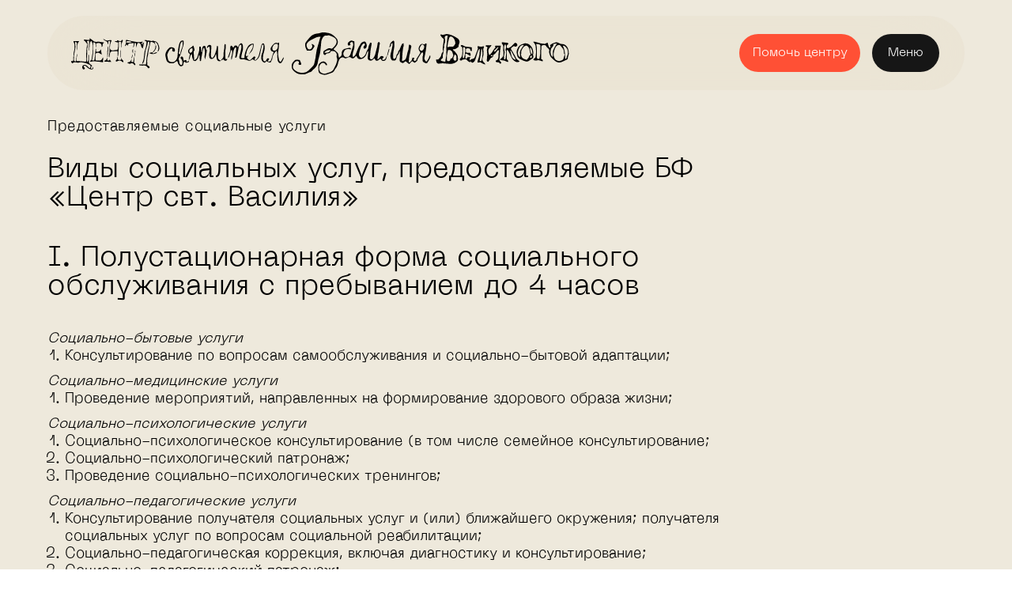

--- FILE ---
content_type: text/html; charset=UTF-8
request_url: https://svtvasilij.ru/predostavlyaemie_socialnie_uslugi
body_size: 14898
content:
<!DOCTYPE html> <html> <head> <meta charset="utf-8" /> <meta http-equiv="Content-Type" content="text/html; charset=utf-8" /> <meta name="viewport" content="width=device-width, initial-scale=1.0" /> <!--metatextblock--> <title>Предоставляемые социальные услуги</title> <meta property="og:url" content="https://svtvasilij.ru/predostavlyaemie_socialnie_uslugi" /> <meta property="og:title" content="Предоставляемые социальные услуги" /> <meta property="og:description" content="" /> <meta property="og:type" content="website" /> <link rel="canonical" href="https://svtvasilij.ru/predostavlyaemie_socialnie_uslugi"> <!--/metatextblock--> <meta name="format-detection" content="telephone=no" /> <meta http-equiv="x-dns-prefetch-control" content="on"> <link rel="dns-prefetch" href="https://ws.tildacdn.com"> <link rel="dns-prefetch" href="https://static.tildacdn.com"> <link rel="shortcut icon" href="https://static.tildacdn.com/tild6261-3764-4632-b533-663436343038/favicon_2.ico" type="image/x-icon" /> <link rel="apple-touch-icon" href="https://static.tildacdn.com/tild3035-6537-4637-a530-646533343730/_.png"> <link rel="apple-touch-icon" sizes="76x76" href="https://static.tildacdn.com/tild3035-6537-4637-a530-646533343730/_.png"> <link rel="apple-touch-icon" sizes="152x152" href="https://static.tildacdn.com/tild3035-6537-4637-a530-646533343730/_.png"> <link rel="apple-touch-startup-image" href="https://static.tildacdn.com/tild3035-6537-4637-a530-646533343730/_.png"> <!-- Assets --> <script src="https://neo.tildacdn.com/js/tilda-fallback-1.0.min.js" async charset="utf-8"></script> <link rel="stylesheet" href="https://static.tildacdn.com/css/tilda-grid-3.0.min.css" type="text/css" media="all" onerror="this.loaderr='y';"/> <link rel="stylesheet" href="https://static.tildacdn.com/ws/project5854870/tilda-blocks-page30361990.min.css?t=1764954373" type="text/css" media="all" onerror="this.loaderr='y';" /> <link rel="stylesheet" href="https://static.tildacdn.com/css/tilda-animation-2.0.min.css" type="text/css" media="all" onerror="this.loaderr='y';" /> <script nomodule src="https://static.tildacdn.com/js/tilda-polyfill-1.0.min.js" charset="utf-8"></script> <script type="text/javascript">function t_onReady(func) {if(document.readyState!='loading') {func();} else {document.addEventListener('DOMContentLoaded',func);}}
function t_onFuncLoad(funcName,okFunc,time) {if(typeof window[funcName]==='function') {okFunc();} else {setTimeout(function() {t_onFuncLoad(funcName,okFunc,time);},(time||100));}}function t396_initialScale(t){var e=document.getElementById("rec"+t);if(e){var i=e.querySelector(".t396__artboard");if(i){window.tn_scale_initial_window_width||(window.tn_scale_initial_window_width=document.documentElement.clientWidth);var a=window.tn_scale_initial_window_width,r=[],n,l=i.getAttribute("data-artboard-screens");if(l){l=l.split(",");for(var o=0;o<l.length;o++)r[o]=parseInt(l[o],10)}else r=[320,480,640,960,1200];for(var o=0;o<r.length;o++){var d=r[o];a>=d&&(n=d)}var _="edit"===window.allrecords.getAttribute("data-tilda-mode"),c="center"===t396_getFieldValue(i,"valign",n,r),s="grid"===t396_getFieldValue(i,"upscale",n,r),w=t396_getFieldValue(i,"height_vh",n,r),g=t396_getFieldValue(i,"height",n,r),u=!!window.opr&&!!window.opr.addons||!!window.opera||-1!==navigator.userAgent.indexOf(" OPR/");if(!_&&c&&!s&&!w&&g&&!u){var h=parseFloat((a/n).toFixed(3)),f=[i,i.querySelector(".t396__carrier"),i.querySelector(".t396__filter")],v=Math.floor(parseInt(g,10)*h)+"px",p;i.style.setProperty("--initial-scale-height",v);for(var o=0;o<f.length;o++)f[o].style.setProperty("height","var(--initial-scale-height)");t396_scaleInitial__getElementsToScale(i).forEach((function(t){t.style.zoom=h}))}}}}function t396_scaleInitial__getElementsToScale(t){return t?Array.prototype.slice.call(t.children).filter((function(t){return t&&(t.classList.contains("t396__elem")||t.classList.contains("t396__group"))})):[]}function t396_getFieldValue(t,e,i,a){var r,n=a[a.length-1];if(!(r=i===n?t.getAttribute("data-artboard-"+e):t.getAttribute("data-artboard-"+e+"-res-"+i)))for(var l=0;l<a.length;l++){var o=a[l];if(!(o<=i)&&(r=o===n?t.getAttribute("data-artboard-"+e):t.getAttribute("data-artboard-"+e+"-res-"+o)))break}return r}window.TN_SCALE_INITIAL_VER="1.0",window.tn_scale_initial_window_width=null;</script> <script src="https://static.tildacdn.com/js/jquery-1.10.2.min.js" charset="utf-8" onerror="this.loaderr='y';"></script> <script src="https://static.tildacdn.com/js/tilda-scripts-3.0.min.js" charset="utf-8" defer onerror="this.loaderr='y';"></script> <script src="https://static.tildacdn.com/ws/project5854870/tilda-blocks-page30361990.min.js?t=1764954373" charset="utf-8" async onerror="this.loaderr='y';"></script> <script src="https://static.tildacdn.com/js/tilda-lazyload-1.0.min.js" charset="utf-8" async onerror="this.loaderr='y';"></script> <script src="https://static.tildacdn.com/js/tilda-animation-2.0.min.js" charset="utf-8" async onerror="this.loaderr='y';"></script> <script src="https://static.tildacdn.com/js/tilda-zero-1.1.min.js" charset="utf-8" async onerror="this.loaderr='y';"></script> <script src="https://static.tildacdn.com/js/tilda-submenublocks-1.0.min.js" charset="utf-8" async onerror="this.loaderr='y';"></script> <script src="https://static.tildacdn.com/js/tilda-animation-sbs-1.0.min.js" charset="utf-8" async onerror="this.loaderr='y';"></script> <script src="https://static.tildacdn.com/js/tilda-zero-scale-1.0.min.js" charset="utf-8" async onerror="this.loaderr='y';"></script> <script src="https://static.tildacdn.com/js/tilda-events-1.0.min.js" charset="utf-8" async onerror="this.loaderr='y';"></script> <!-- nominify begin --><script src="https://lidrekon.ru/slep/js/uhpv-full.min.js"></script><!-- nominify end --><script type="text/javascript">window.dataLayer=window.dataLayer||[];</script> <script type="text/javascript">(function() {if((/bot|google|yandex|baidu|bing|msn|duckduckbot|teoma|slurp|crawler|spider|robot|crawling|facebook/i.test(navigator.userAgent))===false&&typeof(sessionStorage)!='undefined'&&sessionStorage.getItem('visited')!=='y'&&document.visibilityState){var style=document.createElement('style');style.type='text/css';style.innerHTML='@media screen and (min-width: 980px) {.t-records {opacity: 0;}.t-records_animated {-webkit-transition: opacity ease-in-out .2s;-moz-transition: opacity ease-in-out .2s;-o-transition: opacity ease-in-out .2s;transition: opacity ease-in-out .2s;}.t-records.t-records_visible {opacity: 1;}}';document.getElementsByTagName('head')[0].appendChild(style);function t_setvisRecs(){var alr=document.querySelectorAll('.t-records');Array.prototype.forEach.call(alr,function(el) {el.classList.add("t-records_animated");});setTimeout(function() {Array.prototype.forEach.call(alr,function(el) {el.classList.add("t-records_visible");});sessionStorage.setItem("visited","y");},400);}
document.addEventListener('DOMContentLoaded',t_setvisRecs);}})();</script></head> <body class="t-body" style="margin:0;"> <!--allrecords--> <div id="allrecords" class="t-records" data-hook="blocks-collection-content-node" data-tilda-project-id="5854870" data-tilda-page-id="30361990" data-tilda-page-alias="predostavlyaemie_socialnie_uslugi" data-tilda-formskey="a249aa2da5594b7dbdfbbd8f85854870" data-tilda-imgoptimoff="yes" data-tilda-lazy="yes" data-tilda-root-zone="com" data-tilda-project-headcode="yes" data-tilda-project-country="RU"> <!--header--> <header id="t-header" class="t-records" data-hook="blocks-collection-content-node" data-tilda-project-id="5854870" data-tilda-page-id="29272034" data-tilda-page-alias="header" data-tilda-formskey="a249aa2da5594b7dbdfbbd8f85854870" data-tilda-imgoptimoff="yes" data-tilda-lazy="yes" data-tilda-root-zone="com" data-tilda-project-headcode="yes" data-tilda-project-country="RU"> <div id="rec473339855" class="r t-rec t-screenmin-480px" style=" " data-record-type="396" data-screen-min="480px"> <!-- T396 --> <style>#rec473339855 .t396__artboard {height:134px;overflow:visible;}#rec473339855 .t396__filter {height:134px;}#rec473339855 .t396__carrier{height:134px;background-position:center center;background-attachment:scroll;background-size:cover;background-repeat:no-repeat;}@media screen and (max-width:1199px) {#rec473339855 .t396__artboard,#rec473339855 .t396__filter,#rec473339855 .t396__carrier {}#rec473339855 .t396__filter {}#rec473339855 .t396__carrier {background-attachment:scroll;}}@media screen and (max-width:959px) {#rec473339855 .t396__artboard,#rec473339855 .t396__filter,#rec473339855 .t396__carrier {}#rec473339855 .t396__filter {}#rec473339855 .t396__carrier {background-attachment:scroll;}}@media screen and (max-width:639px) {#rec473339855 .t396__artboard,#rec473339855 .t396__filter,#rec473339855 .t396__carrier {}#rec473339855 .t396__filter {}#rec473339855 .t396__carrier {background-attachment:scroll;}}@media screen and (max-width:479px) {#rec473339855 .t396__artboard,#rec473339855 .t396__filter,#rec473339855 .t396__carrier {}#rec473339855 .t396__filter {}#rec473339855 .t396__carrier {background-attachment:scroll;}}#rec473339855 .tn-elem[data-elem-id="1658397533483"]{z-index:2;top:20px;left:calc(50% - 600px + 20px);width:1160px;height:94px;-webkit-backdrop-filter:blur(50px);backdrop-filter:blur(50px);border-radius:60px;}#rec473339855 .tn-elem[data-elem-id="1658397533483"] .tn-atom {border-radius:60px;opacity:0.5;background-color:#e8e1cf;background-position:center center;border-color:transparent ;border-style:solid ;transition:background-color var(--t396-speedhover,0s) ease-in-out,color var(--t396-speedhover,0s) ease-in-out,border-color var(--t396-speedhover,0s) ease-in-out,box-shadow var(--t396-shadowshoverspeed,0.2s) ease-in-out;}@media screen and (max-width:1199px) {#rec473339855 .tn-elem[data-elem-id="1658397533483"] {top:20px;left:calc(50% - 480px + 10px);width:940px;height:94px;}}@media screen and (max-width:959px) {#rec473339855 .tn-elem[data-elem-id="1658397533483"] {top:20px;left:calc(50% - 320px + 10px);width:620px;height:94px;}}@media screen and (max-width:639px) {#rec473339855 .tn-elem[data-elem-id="1658397533483"] {top:20px;left:calc(50% - 240px + 10px);width:460px;height:94px;}}@media screen and (max-width:479px) {#rec473339855 .tn-elem[data-elem-id="1658397533483"] {top:20px;left:calc(50% - 160px + 0px);width:320px;height:94px;}}#rec473339855 .tn-elem[data-elem-id="1658398622716"]{color:#ffffff;text-align:center;z-index:3;top:43px;left:calc(50% - 600px + 895px);width:153px;height:48px;}#rec473339855 .tn-elem[data-elem-id="1658398622716"] .tn-atom{color:#ffffff;font-size:16px;font-family:'NeueMachina',Arial,sans-serif;line-height:1.55;font-weight:300;border-radius:30px;background-color:#ff5035;background-position:center center;border-color:transparent ;border-style:solid ;--t396-speedhover:0.2s;transition:background-color var(--t396-speedhover,0s) ease-in-out,color var(--t396-speedhover,0s) ease-in-out,border-color var(--t396-speedhover,0s) ease-in-out,box-shadow var(--t396-shadowshoverspeed,0.2s) ease-in-out;}#rec473339855 .tn-elem[data-elem-id="1658398622716"] .tn-atom {-webkit-box-pack:center;-ms-flex-pack:center;justify-content:center;}@media (hover),(min-width:0\0) {#rec473339855 .tn-elem[data-elem-id="1658398622716"] .tn-atom:hover {background-color:#cf4027;background-image:none;}}@media screen and (max-width:1199px) {#rec473339855 .tn-elem[data-elem-id="1658398622716"] {top:43px;left:calc(50% - 480px + 672px);width:px;}#rec473339855 .tn-elem[data-elem-id="1658398622716"] .tn-atom {white-space:normal;background-size:cover;}#rec473339855 .tn-elem[data-elem-id="1658398622716"] .tn-atom .tn-atom__button-text {overflow:visible;}}@media screen and (max-width:959px) {#rec473339855 .tn-elem[data-elem-id="1658398622716"] {top:43px;left:calc(50% - 320px + 352px);width:px;}#rec473339855 .tn-elem[data-elem-id="1658398622716"] .tn-atom {white-space:normal;background-size:cover;}#rec473339855 .tn-elem[data-elem-id="1658398622716"] .tn-atom .tn-atom__button-text {overflow:visible;}}@media screen and (max-width:639px) {#rec473339855 .tn-elem[data-elem-id="1658398622716"] {top:43px;left:calc(50% - 240px + 202px);width:px;}#rec473339855 .tn-elem[data-elem-id="1658398622716"] .tn-atom {white-space:normal;background-size:cover;}#rec473339855 .tn-elem[data-elem-id="1658398622716"] .tn-atom .tn-atom__button-text {overflow:visible;}}@media screen and (max-width:479px) {#rec473339855 .tn-elem[data-elem-id="1658398622716"] {top:-275px;left:calc(50% - 160px + 40px);width:px;}#rec473339855 .tn-elem[data-elem-id="1658398622716"] .tn-atom {white-space:normal;background-size:cover;}#rec473339855 .tn-elem[data-elem-id="1658398622716"] .tn-atom .tn-atom__button-text {overflow:visible;}}#rec473339855 .tn-elem[data-elem-id="1658398646766"]{color:#ffffff;text-align:center;z-index:4;top:43px;left:calc(50% - 600px + 1063px);width:85px;height:48px;}#rec473339855 .tn-elem[data-elem-id="1658398646766"] .tn-atom{color:#ffffff;font-size:16px;font-family:'NeueMachina',Arial,sans-serif;line-height:1.55;font-weight:300;border-radius:30px;background-color:#161616;background-position:center center;border-color:transparent ;border-style:solid ;--t396-speedhover:0.2s;transition:background-color var(--t396-speedhover,0s) ease-in-out,color var(--t396-speedhover,0s) ease-in-out,border-color var(--t396-speedhover,0s) ease-in-out,box-shadow var(--t396-shadowshoverspeed,0.2s) ease-in-out;}#rec473339855 .tn-elem[data-elem-id="1658398646766"] .tn-atom {-webkit-box-pack:center;-ms-flex-pack:center;justify-content:center;}@media (hover),(min-width:0\0) {#rec473339855 .tn-elem[data-elem-id="1658398646766"] .tn-atom:hover {background-color:#525252;background-image:none;}}@media screen and (max-width:1199px) {#rec473339855 .tn-elem[data-elem-id="1658398646766"] {top:43px;left:calc(50% - 480px + 838px);width:px;}#rec473339855 .tn-elem[data-elem-id="1658398646766"] .tn-atom {white-space:normal;background-size:cover;}#rec473339855 .tn-elem[data-elem-id="1658398646766"] .tn-atom .tn-atom__button-text {overflow:visible;}}@media screen and (max-width:959px) {#rec473339855 .tn-elem[data-elem-id="1658398646766"] {top:43px;left:calc(50% - 320px + 518px);width:px;}#rec473339855 .tn-elem[data-elem-id="1658398646766"] .tn-atom {white-space:normal;background-size:cover;}#rec473339855 .tn-elem[data-elem-id="1658398646766"] .tn-atom .tn-atom__button-text {overflow:visible;}}@media screen and (max-width:639px) {#rec473339855 .tn-elem[data-elem-id="1658398646766"] {top:43px;left:calc(50% - 240px + 358px);width:px;}#rec473339855 .tn-elem[data-elem-id="1658398646766"] .tn-atom {white-space:normal;background-size:cover;}#rec473339855 .tn-elem[data-elem-id="1658398646766"] .tn-atom .tn-atom__button-text {overflow:visible;}}@media screen and (max-width:479px) {#rec473339855 .tn-elem[data-elem-id="1658398646766"] {top:45px;left:calc(50% - 160px + 208px);width:px;}#rec473339855 .tn-elem[data-elem-id="1658398646766"] .tn-atom {white-space:normal;background-size:cover;}#rec473339855 .tn-elem[data-elem-id="1658398646766"] .tn-atom .tn-atom__button-text {overflow:visible;}}#rec473339855 .tn-elem[data-elem-id="1658398724156"]{z-index:5;top:40px;left:calc(50% - 600px + 50px);width:630px;height:auto;}@media (min-width:1200px) {#rec473339855 .tn-elem.t396__elem--anim-hidden[data-elem-id="1658398724156"] {opacity:0;}}#rec473339855 .tn-elem[data-elem-id="1658398724156"] .tn-atom{background-position:center center;border-color:transparent ;border-style:solid ;transition:background-color var(--t396-speedhover,0s) ease-in-out,color var(--t396-speedhover,0s) ease-in-out,border-color var(--t396-speedhover,0s) ease-in-out,box-shadow var(--t396-shadowshoverspeed,0.2s) ease-in-out;}#rec473339855 .tn-elem[data-elem-id="1658398724156"] .tn-atom__img {}@media screen and (max-width:1199px) {#rec473339855 .tn-elem[data-elem-id="1658398724156"] {top:-215px;left:calc(50% - 480px + 40px);height:auto;}}@media screen and (max-width:959px) {}@media screen and (max-width:639px) {}@media screen and (max-width:479px) {}#rec473339855 .tn-elem[data-elem-id="1659008135326"]{z-index:6;top:-240px;left:calc(50% - 600px + 20px);width:112px;height:auto;}@media (min-width:1200px) {#rec473339855 .tn-elem.t396__elem--anim-hidden[data-elem-id="1659008135326"] {opacity:0;}}#rec473339855 .tn-elem[data-elem-id="1659008135326"] .tn-atom{background-position:center center;border-color:transparent ;border-style:solid ;transition:background-color var(--t396-speedhover,0s) ease-in-out,color var(--t396-speedhover,0s) ease-in-out,border-color var(--t396-speedhover,0s) ease-in-out,box-shadow var(--t396-shadowshoverspeed,0.2s) ease-in-out;}#rec473339855 .tn-elem[data-elem-id="1659008135326"] .tn-atom__img {}@media screen and (max-width:1199px) {#rec473339855 .tn-elem[data-elem-id="1659008135326"] {top:47px;left:calc(50% - 480px + 37px);height:auto;}}@media screen and (max-width:959px) {#rec473339855 .tn-elem[data-elem-id="1659008135326"] {top:47px;left:calc(50% - 320px + 37px);height:auto;}}@media screen and (max-width:639px) {}@media screen and (max-width:479px) {#rec473339855 .tn-elem[data-elem-id="1659008135326"] {top:47px;left:calc(50% - 160px + 27px);height:auto;}}</style> <div class='t396'> <div class="t396__artboard" data-artboard-recid="473339855" data-artboard-screens="320,480,640,960,1200" data-artboard-height="134" data-artboard-valign="center" data-artboard-upscale="grid" data-artboard-ovrflw="visible"> <div class="t396__carrier" data-artboard-recid="473339855"></div> <div class="t396__filter" data-artboard-recid="473339855"></div> <div class='t396__elem tn-elem tn-elem__4733398551658397533483' data-elem-id='1658397533483' data-elem-type='shape' data-field-top-value="20" data-field-left-value="20" data-field-height-value="94" data-field-width-value="1160" data-field-axisy-value="top" data-field-axisx-value="left" data-field-container-value="grid" data-field-topunits-value="px" data-field-leftunits-value="px" data-field-heightunits-value="px" data-field-widthunits-value="px" data-field-top-res-320-value="20" data-field-left-res-320-value="0" data-field-height-res-320-value="94" data-field-width-res-320-value="320" data-field-top-res-480-value="20" data-field-left-res-480-value="10" data-field-height-res-480-value="94" data-field-width-res-480-value="460" data-field-top-res-640-value="20" data-field-left-res-640-value="10" data-field-height-res-640-value="94" data-field-width-res-640-value="620" data-field-top-res-960-value="20" data-field-left-res-960-value="10" data-field-height-res-960-value="94" data-field-width-res-960-value="940"> <div class='tn-atom'> </div> </div> <div class='t396__elem tn-elem tn-elem__4733398551658398622716' data-elem-id='1658398622716' data-elem-type='button' data-field-top-value="43" data-field-left-value="895" data-field-height-value="48" data-field-width-value="153" data-field-axisy-value="top" data-field-axisx-value="left" data-field-container-value="grid" data-field-topunits-value="px" data-field-leftunits-value="px" data-field-heightunits-value="px" data-field-widthunits-value="px" data-field-fontsize-value="16" data-field-top-res-320-value="-275" data-field-left-res-320-value="40" data-field-top-res-480-value="43" data-field-left-res-480-value="202" data-field-top-res-640-value="43" data-field-left-res-640-value="352" data-field-top-res-960-value="43" data-field-left-res-960-value="672"> <a class='tn-atom' href="https://donate.svtvasilij.ru/" target="_blank"> <div class='tn-atom__button-content'> <span class="tn-atom__button-text">Помочь центру</span> </div> </a> </div> <div class='t396__elem tn-elem tn-elem__4733398551658398646766' data-elem-id='1658398646766' data-elem-type='button' data-field-top-value="43" data-field-left-value="1063" data-field-height-value="48" data-field-width-value="85" data-field-axisy-value="top" data-field-axisx-value="left" data-field-container-value="grid" data-field-topunits-value="px" data-field-leftunits-value="px" data-field-heightunits-value="px" data-field-widthunits-value="px" data-field-fontsize-value="16" data-field-top-res-320-value="45" data-field-left-res-320-value="208" data-field-top-res-480-value="43" data-field-left-res-480-value="358" data-field-top-res-640-value="43" data-field-left-res-640-value="518" data-field-top-res-960-value="43" data-field-left-res-960-value="838"> <a class='tn-atom' href="#menu"> <div class='tn-atom__button-content'> <span class="tn-atom__button-text">Меню</span> </div> </a> </div> <div class='t396__elem tn-elem tn-elem__4733398551658398724156 ' data-elem-id='1658398724156' data-elem-type='image' data-field-top-value="40" data-field-left-value="50" data-field-width-value="630" data-field-axisy-value="top" data-field-axisx-value="left" data-field-container-value="grid" data-field-topunits-value="px" data-field-leftunits-value="px" data-field-heightunits-value="" data-field-widthunits-value="px" data-animate-sbs-event="hover" data-animate-sbs-opts="[{'ti':'0','mx':'0','my':'0','sx':'1','sy':'1','op':'1','ro':'0','bl':'0','ea':'','dt':'0'},{'ti':200,'mx':'0','my':'0','sx':'1','sy':'1','op':0.5,'ro':'0','bl':'0','ea':'','dt':'0'}]" data-field-filewidth-value="629" data-field-fileheight-value="55" data-field-top-res-960-value="-215" data-field-left-res-960-value="40"> <a class='tn-atom' href="/"> <img class='tn-atom__img t-img' data-original='https://static.tildacdn.com/tild3663-6336-4131-a364-313637663263/Vector.svg'
src='https://static.tildacdn.com/tild3663-6336-4131-a364-313637663263/Vector.svg'
alt='' imgfield='tn_img_1658398724156'
/> </a> </div> <div class='t396__elem tn-elem tn-elem__4733398551659008135326 ' data-elem-id='1659008135326' data-elem-type='image' data-field-top-value="-240" data-field-left-value="20" data-field-width-value="112" data-field-axisy-value="top" data-field-axisx-value="left" data-field-container-value="grid" data-field-topunits-value="px" data-field-leftunits-value="px" data-field-heightunits-value="" data-field-widthunits-value="px" data-animate-sbs-event="hover" data-animate-sbs-opts="[{'ti':'0','mx':'0','my':'0','sx':'1','sy':'1','op':'1','ro':'0','bl':'0','ea':'','dt':'0'},{'ti':200,'mx':'0','my':'0','sx':'1','sy':'1','op':0.5,'ro':'0','bl':'0','ea':'','dt':'0'}]" data-field-filewidth-value="112" data-field-fileheight-value="40" data-field-top-res-320-value="47" data-field-left-res-320-value="27" data-field-top-res-640-value="47" data-field-left-res-640-value="37" data-field-top-res-960-value="47" data-field-left-res-960-value="37"> <a class='tn-atom' href="/"> <img class='tn-atom__img t-img' data-original='https://static.tildacdn.com/tild3832-3961-4338-a461-626135343736/Vector.svg'
src='https://static.tildacdn.com/tild3832-3961-4338-a461-626135343736/Vector.svg'
alt='' imgfield='tn_img_1659008135326'
/> </a> </div> </div> </div> <script>t_onReady(function() {t_onFuncLoad('t396_init',function() {t396_init('473339855');});});</script> <!-- /T396 --> </div> <div id="rec491359631" class="r t-rec t-screenmax-480px" style=" " data-record-type="396" data-screen-max="480px"> <!-- T396 --> <style>#rec491359631 .t396__artboard {height:134px;overflow:visible;}#rec491359631 .t396__filter {height:134px;}#rec491359631 .t396__carrier{height:134px;background-position:center center;background-attachment:scroll;background-size:cover;background-repeat:no-repeat;}@media screen and (max-width:1199px) {#rec491359631 .t396__artboard,#rec491359631 .t396__filter,#rec491359631 .t396__carrier {}#rec491359631 .t396__filter {}#rec491359631 .t396__carrier {background-attachment:scroll;}}@media screen and (max-width:959px) {#rec491359631 .t396__artboard,#rec491359631 .t396__filter,#rec491359631 .t396__carrier {}#rec491359631 .t396__filter {}#rec491359631 .t396__carrier {background-attachment:scroll;}}@media screen and (max-width:639px) {#rec491359631 .t396__artboard,#rec491359631 .t396__filter,#rec491359631 .t396__carrier {}#rec491359631 .t396__filter {}#rec491359631 .t396__carrier {background-attachment:scroll;}}@media screen and (max-width:479px) {#rec491359631 .t396__artboard,#rec491359631 .t396__filter,#rec491359631 .t396__carrier {}#rec491359631 .t396__filter {}#rec491359631 .t396__carrier {background-attachment:scroll;}}#rec491359631 .tn-elem[data-elem-id="1658397533483"]{z-index:2;top:20px;left:calc(50% - 600px + 20px);width:1160px;height:94px;-webkit-backdrop-filter:blur(50px);backdrop-filter:blur(50px);border-radius:60px;}#rec491359631 .tn-elem[data-elem-id="1658397533483"] .tn-atom {border-radius:60px;opacity:0.5;background-color:#e8e1cf;background-position:center center;border-color:transparent ;border-style:solid ;transition:background-color var(--t396-speedhover,0s) ease-in-out,color var(--t396-speedhover,0s) ease-in-out,border-color var(--t396-speedhover,0s) ease-in-out,box-shadow var(--t396-shadowshoverspeed,0.2s) ease-in-out;}@media screen and (max-width:1199px) {#rec491359631 .tn-elem[data-elem-id="1658397533483"] {top:20px;left:calc(50% - 480px + 10px);width:940px;height:94px;}}@media screen and (max-width:959px) {#rec491359631 .tn-elem[data-elem-id="1658397533483"] {top:20px;left:calc(50% - 320px + 10px);width:620px;height:94px;}}@media screen and (max-width:639px) {#rec491359631 .tn-elem[data-elem-id="1658397533483"] {top:20px;left:calc(50% - 240px + 10px);width:460px;height:94px;}}@media screen and (max-width:479px) {#rec491359631 .tn-elem[data-elem-id="1658397533483"] {top:20px;left:calc(50% - 160px + 0px);width:320px;height:94px;}}#rec491359631 .tn-elem[data-elem-id="1658398622716"]{color:#ffffff;text-align:center;z-index:3;top:43px;left:calc(50% - 600px + 895px);width:153px;height:48px;}#rec491359631 .tn-elem[data-elem-id="1658398622716"] .tn-atom{color:#ffffff;font-size:16px;font-family:'NeueMachina',Arial,sans-serif;line-height:1.55;font-weight:300;border-radius:30px;background-color:#ff5035;background-position:center center;border-color:transparent ;border-style:solid ;--t396-speedhover:0.2s;transition:background-color var(--t396-speedhover,0s) ease-in-out,color var(--t396-speedhover,0s) ease-in-out,border-color var(--t396-speedhover,0s) ease-in-out,box-shadow var(--t396-shadowshoverspeed,0.2s) ease-in-out;}#rec491359631 .tn-elem[data-elem-id="1658398622716"] .tn-atom {-webkit-box-pack:center;-ms-flex-pack:center;justify-content:center;}@media (hover),(min-width:0\0) {#rec491359631 .tn-elem[data-elem-id="1658398622716"] .tn-atom:hover {background-color:#cf4027;background-image:none;}}@media screen and (max-width:1199px) {#rec491359631 .tn-elem[data-elem-id="1658398622716"] {top:43px;left:calc(50% - 480px + 672px);width:px;}#rec491359631 .tn-elem[data-elem-id="1658398622716"] .tn-atom {white-space:normal;background-size:cover;}#rec491359631 .tn-elem[data-elem-id="1658398622716"] .tn-atom .tn-atom__button-text {overflow:visible;}}@media screen and (max-width:959px) {#rec491359631 .tn-elem[data-elem-id="1658398622716"] {top:43px;left:calc(50% - 320px + 352px);width:px;}#rec491359631 .tn-elem[data-elem-id="1658398622716"] .tn-atom {white-space:normal;background-size:cover;}#rec491359631 .tn-elem[data-elem-id="1658398622716"] .tn-atom .tn-atom__button-text {overflow:visible;}}@media screen and (max-width:639px) {#rec491359631 .tn-elem[data-elem-id="1658398622716"] {top:43px;left:calc(50% - 240px + 202px);width:px;}#rec491359631 .tn-elem[data-elem-id="1658398622716"] .tn-atom {white-space:normal;background-size:cover;}#rec491359631 .tn-elem[data-elem-id="1658398622716"] .tn-atom .tn-atom__button-text {overflow:visible;}}@media screen and (max-width:479px) {#rec491359631 .tn-elem[data-elem-id="1658398622716"] {top:-275px;left:calc(50% - 160px + 40px);width:px;}#rec491359631 .tn-elem[data-elem-id="1658398622716"] .tn-atom {white-space:normal;background-size:cover;}#rec491359631 .tn-elem[data-elem-id="1658398622716"] .tn-atom .tn-atom__button-text {overflow:visible;}}#rec491359631 .tn-elem[data-elem-id="1658398646766"]{color:#ffffff;text-align:center;z-index:4;top:43px;left:calc(50% - 600px + 1063px);width:85px;height:48px;}#rec491359631 .tn-elem[data-elem-id="1658398646766"] .tn-atom{color:#ffffff;font-size:16px;font-family:'NeueMachina',Arial,sans-serif;line-height:1.55;font-weight:300;border-radius:30px;background-color:#161616;background-position:center center;border-color:transparent ;border-style:solid ;--t396-speedhover:0.2s;transition:background-color var(--t396-speedhover,0s) ease-in-out,color var(--t396-speedhover,0s) ease-in-out,border-color var(--t396-speedhover,0s) ease-in-out,box-shadow var(--t396-shadowshoverspeed,0.2s) ease-in-out;}#rec491359631 .tn-elem[data-elem-id="1658398646766"] .tn-atom {-webkit-box-pack:center;-ms-flex-pack:center;justify-content:center;}@media (hover),(min-width:0\0) {#rec491359631 .tn-elem[data-elem-id="1658398646766"] .tn-atom:hover {background-color:#525252;background-image:none;}}@media screen and (max-width:1199px) {#rec491359631 .tn-elem[data-elem-id="1658398646766"] {top:43px;left:calc(50% - 480px + 838px);width:px;}#rec491359631 .tn-elem[data-elem-id="1658398646766"] .tn-atom {white-space:normal;background-size:cover;}#rec491359631 .tn-elem[data-elem-id="1658398646766"] .tn-atom .tn-atom__button-text {overflow:visible;}}@media screen and (max-width:959px) {#rec491359631 .tn-elem[data-elem-id="1658398646766"] {top:43px;left:calc(50% - 320px + 518px);width:px;}#rec491359631 .tn-elem[data-elem-id="1658398646766"] .tn-atom {white-space:normal;background-size:cover;}#rec491359631 .tn-elem[data-elem-id="1658398646766"] .tn-atom .tn-atom__button-text {overflow:visible;}}@media screen and (max-width:639px) {#rec491359631 .tn-elem[data-elem-id="1658398646766"] {top:43px;left:calc(50% - 240px + 358px);width:px;}#rec491359631 .tn-elem[data-elem-id="1658398646766"] .tn-atom {white-space:normal;background-size:cover;}#rec491359631 .tn-elem[data-elem-id="1658398646766"] .tn-atom .tn-atom__button-text {overflow:visible;}}@media screen and (max-width:479px) {#rec491359631 .tn-elem[data-elem-id="1658398646766"] {top:45px;left:calc(50% - 160px + 208px);width:px;}#rec491359631 .tn-elem[data-elem-id="1658398646766"] .tn-atom {white-space:normal;background-size:cover;}#rec491359631 .tn-elem[data-elem-id="1658398646766"] .tn-atom .tn-atom__button-text {overflow:visible;}}#rec491359631 .tn-elem[data-elem-id="1658398724156"]{z-index:5;top:40px;left:calc(50% - 600px + 50px);width:630px;height:auto;}@media (min-width:1200px) {#rec491359631 .tn-elem.t396__elem--anim-hidden[data-elem-id="1658398724156"] {opacity:0;}}#rec491359631 .tn-elem[data-elem-id="1658398724156"] .tn-atom{background-position:center center;border-color:transparent ;border-style:solid ;transition:background-color var(--t396-speedhover,0s) ease-in-out,color var(--t396-speedhover,0s) ease-in-out,border-color var(--t396-speedhover,0s) ease-in-out,box-shadow var(--t396-shadowshoverspeed,0.2s) ease-in-out;}#rec491359631 .tn-elem[data-elem-id="1658398724156"] .tn-atom__img {}@media screen and (max-width:1199px) {#rec491359631 .tn-elem[data-elem-id="1658398724156"] {top:-215px;left:calc(50% - 480px + 40px);height:auto;}}@media screen and (max-width:959px) {}@media screen and (max-width:639px) {}@media screen and (max-width:479px) {}#rec491359631 .tn-elem[data-elem-id="1659008135326"]{z-index:6;top:-240px;left:calc(50% - 600px + 20px);width:112px;height:auto;}@media (min-width:1200px) {#rec491359631 .tn-elem.t396__elem--anim-hidden[data-elem-id="1659008135326"] {opacity:0;}}#rec491359631 .tn-elem[data-elem-id="1659008135326"] .tn-atom{background-position:center center;border-color:transparent ;border-style:solid ;transition:background-color var(--t396-speedhover,0s) ease-in-out,color var(--t396-speedhover,0s) ease-in-out,border-color var(--t396-speedhover,0s) ease-in-out,box-shadow var(--t396-shadowshoverspeed,0.2s) ease-in-out;}#rec491359631 .tn-elem[data-elem-id="1659008135326"] .tn-atom__img {}@media screen and (max-width:1199px) {#rec491359631 .tn-elem[data-elem-id="1659008135326"] {top:47px;left:calc(50% - 480px + 37px);height:auto;}}@media screen and (max-width:959px) {#rec491359631 .tn-elem[data-elem-id="1659008135326"] {top:47px;left:calc(50% - 320px + 37px);height:auto;}}@media screen and (max-width:639px) {}@media screen and (max-width:479px) {#rec491359631 .tn-elem[data-elem-id="1659008135326"] {top:47px;left:calc(50% - 160px + 27px);height:auto;}}</style> <div class='t396'> <div class="t396__artboard" data-artboard-recid="491359631" data-artboard-screens="320,480,640,960,1200" data-artboard-height="134" data-artboard-valign="center" data-artboard-upscale="grid" data-artboard-ovrflw="visible"> <div class="t396__carrier" data-artboard-recid="491359631"></div> <div class="t396__filter" data-artboard-recid="491359631"></div> <div class='t396__elem tn-elem tn-elem__4913596311658397533483' data-elem-id='1658397533483' data-elem-type='shape' data-field-top-value="20" data-field-left-value="20" data-field-height-value="94" data-field-width-value="1160" data-field-axisy-value="top" data-field-axisx-value="left" data-field-container-value="grid" data-field-topunits-value="px" data-field-leftunits-value="px" data-field-heightunits-value="px" data-field-widthunits-value="px" data-field-top-res-320-value="20" data-field-left-res-320-value="0" data-field-height-res-320-value="94" data-field-width-res-320-value="320" data-field-top-res-480-value="20" data-field-left-res-480-value="10" data-field-height-res-480-value="94" data-field-width-res-480-value="460" data-field-top-res-640-value="20" data-field-left-res-640-value="10" data-field-height-res-640-value="94" data-field-width-res-640-value="620" data-field-top-res-960-value="20" data-field-left-res-960-value="10" data-field-height-res-960-value="94" data-field-width-res-960-value="940"> <div class='tn-atom'> </div> </div> <div class='t396__elem tn-elem tn-elem__4913596311658398622716' data-elem-id='1658398622716' data-elem-type='button' data-field-top-value="43" data-field-left-value="895" data-field-height-value="48" data-field-width-value="153" data-field-axisy-value="top" data-field-axisx-value="left" data-field-container-value="grid" data-field-topunits-value="px" data-field-leftunits-value="px" data-field-heightunits-value="px" data-field-widthunits-value="px" data-field-fontsize-value="16" data-field-top-res-320-value="-275" data-field-left-res-320-value="40" data-field-top-res-480-value="43" data-field-left-res-480-value="202" data-field-top-res-640-value="43" data-field-left-res-640-value="352" data-field-top-res-960-value="43" data-field-left-res-960-value="672"> <a class='tn-atom' href="https://donate.svtvasilij.ru/" target="_blank"> <div class='tn-atom__button-content'> <span class="tn-atom__button-text">Помочь центру</span> </div> </a> </div> <div class='t396__elem tn-elem tn-elem__4913596311658398646766' data-elem-id='1658398646766' data-elem-type='button' data-field-top-value="43" data-field-left-value="1063" data-field-height-value="48" data-field-width-value="85" data-field-axisy-value="top" data-field-axisx-value="left" data-field-container-value="grid" data-field-topunits-value="px" data-field-leftunits-value="px" data-field-heightunits-value="px" data-field-widthunits-value="px" data-field-fontsize-value="16" data-field-top-res-320-value="45" data-field-left-res-320-value="208" data-field-top-res-480-value="43" data-field-left-res-480-value="358" data-field-top-res-640-value="43" data-field-left-res-640-value="518" data-field-top-res-960-value="43" data-field-left-res-960-value="838"> <a class='tn-atom' href="#menu/m"> <div class='tn-atom__button-content'> <span class="tn-atom__button-text">Меню</span> </div> </a> </div> <div class='t396__elem tn-elem tn-elem__4913596311658398724156 ' data-elem-id='1658398724156' data-elem-type='image' data-field-top-value="40" data-field-left-value="50" data-field-width-value="630" data-field-axisy-value="top" data-field-axisx-value="left" data-field-container-value="grid" data-field-topunits-value="px" data-field-leftunits-value="px" data-field-heightunits-value="" data-field-widthunits-value="px" data-animate-sbs-event="hover" data-animate-sbs-opts="[{'ti':'0','mx':'0','my':'0','sx':'1','sy':'1','op':'1','ro':'0','bl':'0','ea':'','dt':'0'},{'ti':200,'mx':'0','my':'0','sx':'1','sy':'1','op':0.5,'ro':'0','bl':'0','ea':'','dt':'0'}]" data-field-filewidth-value="629" data-field-fileheight-value="55" data-field-top-res-960-value="-215" data-field-left-res-960-value="40"> <a class='tn-atom' href="/"> <img class='tn-atom__img t-img' data-original='https://static.tildacdn.com/tild3663-6336-4131-a364-313637663263/Vector.svg'
src='https://static.tildacdn.com/tild3663-6336-4131-a364-313637663263/Vector.svg'
alt='' imgfield='tn_img_1658398724156'
/> </a> </div> <div class='t396__elem tn-elem tn-elem__4913596311659008135326 ' data-elem-id='1659008135326' data-elem-type='image' data-field-top-value="-240" data-field-left-value="20" data-field-width-value="112" data-field-axisy-value="top" data-field-axisx-value="left" data-field-container-value="grid" data-field-topunits-value="px" data-field-leftunits-value="px" data-field-heightunits-value="" data-field-widthunits-value="px" data-animate-sbs-event="hover" data-animate-sbs-opts="[{'ti':'0','mx':'0','my':'0','sx':'1','sy':'1','op':'1','ro':'0','bl':'0','ea':'','dt':'0'},{'ti':200,'mx':'0','my':'0','sx':'1','sy':'1','op':0.5,'ro':'0','bl':'0','ea':'','dt':'0'}]" data-field-filewidth-value="112" data-field-fileheight-value="40" data-field-top-res-320-value="47" data-field-left-res-320-value="27" data-field-top-res-640-value="47" data-field-left-res-640-value="37" data-field-top-res-960-value="47" data-field-left-res-960-value="37"> <a class='tn-atom' href="/"> <img class='tn-atom__img t-img' data-original='https://static.tildacdn.com/tild3832-3961-4338-a461-626135343736/Vector.svg'
src='https://static.tildacdn.com/tild3832-3961-4338-a461-626135343736/Vector.svg'
alt='' imgfield='tn_img_1659008135326'
/> </a> </div> </div> </div> <script>t_onReady(function() {t_onFuncLoad('t396_init',function() {t396_init('491359631');});});</script> <!-- /T396 --> </div> <div id="rec473702438" class="r t-rec" style=" " data-animationappear="off" data-record-type="966"> <!-- T966 --> <div class="t966" data-tooltip-hook="#menu" data-tooltip-margin="40px" data-add-arrow=""> <div class="t966__tooltip-menu" data-style-from-rec="473702438"> <div class="t966__tooltip-menu-corner"></div> <div class="t966__content"> <div class="t966__menu-list" role="menu" aria-label=""> <div class="t966__menu-item-wrapper t-submenublocks__item"> <a class="t966__menu-link"
href="/o_tsentre"
role="menuitem"
style="display:block;" data-menu-item-number="1"> <div class="t966__menu-item"> <div class="t966__menu-item-text"> <div class="t966__menu-item-title t966__typo__menu_473702438 t-name" data-redactor-nohref="yes" style="color:#161616;font-weight:300;font-family:'NeueMachina';" field="li_title__1663307301038"><div style="font-size: 16px;" data-customstyle="yes"><span style="font-family: NeueMachina;">О центре</span></div></div> <div class="t966__menu-item-desc t966__typo__subtitle_473702438 t-descr" data-redactor-nohref="yes" style="font-weight:300;font-family:'NeueMachina';" field="li_descr__1663307301038"></div> </div> </div> </a> </div> <div class="t966__menu-item-wrapper t-submenublocks__item"> <a class="t966__menu-link"
href="/nuzhna_pomoshch"
role="menuitem"
style="display:block;" data-menu-item-number="2"> <div class="t966__menu-item"> <div class="t966__menu-item-text"> <div class="t966__menu-item-title t966__typo__menu_473702438 t-name" data-redactor-nohref="yes" style="color:#161616;font-weight:300;font-family:'NeueMachina';" field="li_title__1607692287695"><div style="font-size: 16px;" data-customstyle="yes"><span style="font-family: NeueMachina; color: rgb(194, 31, 31);">Обратиться за&nbsp;помощью</span></div></div> <div class="t966__menu-item-desc t966__typo__subtitle_473702438 t-descr" data-redactor-nohref="yes" style="font-weight:300;font-family:'NeueMachina';" field="li_descr__1607692287695"></div> </div> </div> </a> </div> <div class="t966__menu-item-wrapper t-submenublocks__item"> <a class="t966__menu-link"
href="/stat_volonterom"
role="menuitem"
style="display:block;" data-menu-item-number="3"> <div class="t966__menu-item"> <div class="t966__menu-item-text"> <div class="t966__menu-item-title t966__typo__menu_473702438 t-name" data-redactor-nohref="yes" style="color:#161616;font-weight:300;font-family:'NeueMachina';" field="li_title__1607692276801"><div style="font-size: 16px;" data-customstyle="yes"><span style="font-family: NeueMachina;">Стать волонтером</span></div></div> <div class="t966__menu-item-desc t966__typo__subtitle_473702438 t-descr" data-redactor-nohref="yes" style="font-weight:300;font-family:'NeueMachina';" field="li_descr__1607692276801"></div> </div> </div> </a> </div> <div class="t966__menu-item-wrapper t-submenublocks__item"> <a class="t966__menu-link"
href="/home#proekti"
role="menuitem"
style="display:block;" data-menu-item-number="6"> <div class="t966__menu-item"> <div class="t966__menu-item-text"> <div class="t966__menu-item-title t966__typo__menu_473702438 t-name" data-redactor-nohref="yes" style="color:#161616;font-weight:300;font-family:'NeueMachina';" field="li_title__1608039687216"><div style="font-size:16px;line-height:30px;" data-customstyle="yes"><span style="font-family: NeueMachina;">Проекты</span></div></div> <div class="t966__menu-item-desc t966__typo__subtitle_473702438 t-descr" data-redactor-nohref="yes" style="font-weight:300;font-family:'NeueMachina';" field="li_descr__1608039687216"></div> </div> </div> </a> </div> <div class="t966__menu-item-wrapper t-submenublocks__item"> <a class="t966__menu-link"
href="/dostupnost"
role="menuitem"
style="display:block;" data-menu-item-number="8"> <div class="t966__menu-item"> <div class="t966__menu-item-text"> <div class="t966__menu-item-title t966__typo__menu_473702438 t-name" data-redactor-nohref="yes" style="color:#161616;font-weight:300;font-family:'NeueMachina';" field="li_title__1691744353592"><div style="font-size: 16px;" data-customstyle="yes"><span style="font-family: NeueMachina;">Доступность маломобильных групп</span></div></div> <div class="t966__menu-item-desc t966__typo__subtitle_473702438 t-descr" data-redactor-nohref="yes" style="font-weight:300;font-family:'NeueMachina';" field="li_descr__1691744353592"></div> </div> </div> </a> </div> <div class="t966__menu-item-wrapper t-submenublocks__item"> <a class="t966__menu-link"
href="/predostavlyaemie_socialnie_uslugi"
role="menuitem"
style="display:block;" data-menu-item-number="9"> <div class="t966__menu-item"> <div class="t966__menu-item-text"> <div class="t966__menu-item-title t966__typo__menu_473702438 t-name" data-redactor-nohref="yes" style="color:#161616;font-weight:300;font-family:'NeueMachina';" field="li_title__1691745850606"><div style="font-size: 16px;" data-customstyle="yes"><span style="font-family: NeueMachina;">Предоставляемые социальные услуги</span></div></div> <div class="t966__menu-item-desc t966__typo__subtitle_473702438 t-descr" data-redactor-nohref="yes" style="font-weight:300;font-family:'NeueMachina';" field="li_descr__1691745850606"></div> </div> </div> </a> </div> <div class="t966__menu-item-wrapper t-submenublocks__item"> <a class="t966__menu-link"
href="/otchetnost"
role="menuitem"
style="display:block;" data-menu-item-number="10"> <div class="t966__menu-item"> <div class="t966__menu-item-text"> <div class="t966__menu-item-title t966__typo__menu_473702438 t-name" data-redactor-nohref="yes" style="color:#161616;font-weight:300;font-family:'NeueMachina';" field="li_title__1691744334600"><div style="font-size: 16px;" data-customstyle="yes"><span style="font-family: NeueMachina;">Отчетность</span></div></div> <div class="t966__menu-item-desc t966__typo__subtitle_473702438 t-descr" data-redactor-nohref="yes" style="font-weight:300;font-family:'NeueMachina';" field="li_descr__1691744334600"></div> </div> </div> </a> </div> <div class="t966__menu-item-wrapper t-submenublocks__item"> <a class="t966__menu-link"
href="/kontaktyi"
role="menuitem"
style="display:block;" data-menu-item-number="11"> <div class="t966__menu-item"> <div class="t966__menu-item-text"> <div class="t966__menu-item-title t966__typo__menu_473702438 t-name" data-redactor-nohref="yes" style="color:#161616;font-weight:300;font-family:'NeueMachina';" field="li_title__1658942663509"><div style="font-size: 16px;" data-customstyle="yes"><span style="font-family: NeueMachina;">Контакты</span></div></div> <div class="t966__menu-item-desc t966__typo__subtitle_473702438 t-descr" data-redactor-nohref="yes" style="font-weight:300;font-family:'NeueMachina';" field="li_descr__1658942663509"></div> </div> </div> </a> </div> </div> </div> </div> </div> <script>t_onReady(function() {t_onFuncLoad('t966_divideMenu',function(){t966_divideMenu('473702438','1');});});</script> <script>t_onReady(function() {t_onFuncLoad('t966_init',function() {t966_init('473702438');});});</script> <style>.t966__tooltip-menu[data-style-from-rec='473702438']{background-color:#eee9dc;max-width:250px;border-radius:30px;}#rec473702438 .t966__content{background-color:#eee9dc;border-radius:30px;}#rec473702438 .t966__tooltip-menu-corner{background-color:#eee9dc;top:-6.5px;border-color:#eee;border-width:0;border-style:none;}#rec473702438 .t966__tooltip-menu{max-width:250px;}</style> <style>#rec473702438 .t966__menu-link:not(.t-active):hover .t966__menu-item-title:not(.t-active){color:#525252 !important;}</style> <style></style> <style>.t966__tooltip-menu[data-style-from-rec="473702438"] {box-shadow:0px 0px 0px rgba(0,0,0,1);}</style> </div> <div id="rec491359579" class="r t-rec" style=" " data-animationappear="off" data-record-type="966"> <!-- T966 --> <div class="t966" data-tooltip-hook="#menu/m" data-tooltip-margin="40px" data-add-arrow=""> <div class="t966__tooltip-menu" data-style-from-rec="491359579"> <div class="t966__tooltip-menu-corner"></div> <div class="t966__content"> <div class="t966__menu-list" role="menu" aria-label=""> <div class="t966__menu-item-wrapper t-submenublocks__item"> <a class="t966__menu-link"
href="/o_tsentre"
role="menuitem"
style="display:block;" data-menu-item-number="1"> <div class="t966__menu-item"> <div class="t966__menu-item-text"> <div class="t966__menu-item-title t966__typo__menu_491359579 t-name" data-redactor-nohref="yes" style="color:#161616;font-weight:300;font-family:'NeueMachina';" field="li_title__1663307301038"><div style="font-size:16px;" data-customstyle="yes"><span style="font-family: NeueMachina;">О центре</span></div></div> <div class="t966__menu-item-desc t966__typo__subtitle_491359579 t-descr" data-redactor-nohref="yes" style="font-weight:300;font-family:'NeueMachina';" field="li_descr__1663307301038"></div> </div> </div> </a> </div> <div class="t966__menu-item-wrapper t-submenublocks__item"> <a class="t966__menu-link"
href="/nuzhna_pomoshch"
role="menuitem"
style="display:block;" data-menu-item-number="2"> <div class="t966__menu-item"> <div class="t966__menu-item-text"> <div class="t966__menu-item-title t966__typo__menu_491359579 t-name" data-redactor-nohref="yes" style="color:#161616;font-weight:300;font-family:'NeueMachina';" field="li_title__1607692287695"><div style="font-size: 16px;" data-customstyle="yes"><span style="font-family: NeueMachina; color: rgb(207, 19, 19);">Обратиться за&nbsp;помощью</span></div></div> <div class="t966__menu-item-desc t966__typo__subtitle_491359579 t-descr" data-redactor-nohref="yes" style="font-weight:300;font-family:'NeueMachina';" field="li_descr__1607692287695"></div> </div> </div> </a> </div> <div class="t966__menu-item-wrapper t-submenublocks__item"> <a class="t966__menu-link"
href="/stat_volonterom"
role="menuitem"
style="display:block;" data-menu-item-number="3"> <div class="t966__menu-item"> <div class="t966__menu-item-text"> <div class="t966__menu-item-title t966__typo__menu_491359579 t-name" data-redactor-nohref="yes" style="color:#161616;font-weight:300;font-family:'NeueMachina';" field="li_title__1607692276801"><div style="font-size:16px;" data-customstyle="yes"><span style="font-family: NeueMachina;">Стать волонтером</span></div></div> <div class="t966__menu-item-desc t966__typo__subtitle_491359579 t-descr" data-redactor-nohref="yes" style="font-weight:300;font-family:'NeueMachina';" field="li_descr__1607692276801"></div> </div> </div> </a> </div> <div class="t966__menu-item-wrapper t-submenublocks__item"> <a class="t966__menu-link"
href="/home#proekti"
role="menuitem"
style="display:block;" data-menu-item-number="6"> <div class="t966__menu-item"> <div class="t966__menu-item-text"> <div class="t966__menu-item-title t966__typo__menu_491359579 t-name" data-redactor-nohref="yes" style="color:#161616;font-weight:300;font-family:'NeueMachina';" field="li_title__1608039687216"><div style="font-size: 16px; line-height: 30px;" data-customstyle="yes"><span style="font-family: NeueMachina;">Проекты</span></div></div> <div class="t966__menu-item-desc t966__typo__subtitle_491359579 t-descr" data-redactor-nohref="yes" style="font-weight:300;font-family:'NeueMachina';" field="li_descr__1608039687216"></div> </div> </div> </a> </div> <div class="t966__menu-item-wrapper t-submenublocks__item"> <a class="t966__menu-link"
href="/dostupnost"
role="menuitem"
style="display:block;" data-menu-item-number="8"> <div class="t966__menu-item"> <div class="t966__menu-item-text"> <div class="t966__menu-item-title t966__typo__menu_491359579 t-name" data-redactor-nohref="yes" style="color:#161616;font-weight:300;font-family:'NeueMachina';" field="li_title__1691746684352"><div style="font-size: 16px;" data-customstyle="yes"><span style="font-family: NeueMachina;">Доступность маломобильных групп</span></div></div> <div class="t966__menu-item-desc t966__typo__subtitle_491359579 t-descr" data-redactor-nohref="yes" style="font-weight:300;font-family:'NeueMachina';" field="li_descr__1691746684352"></div> </div> </div> </a> </div> <div class="t966__menu-item-wrapper t-submenublocks__item"> <a class="t966__menu-link"
href="/predostavlyaemie_socialnie_uslugi"
role="menuitem"
style="display:block;" data-menu-item-number="9"> <div class="t966__menu-item"> <div class="t966__menu-item-text"> <div class="t966__menu-item-title t966__typo__menu_491359579 t-name" data-redactor-nohref="yes" style="color:#161616;font-weight:300;font-family:'NeueMachina';" field="li_title__1691746731312"><div style="font-size: 16px;" data-customstyle="yes"><span style="font-family: NeueMachina;">Предоставляемые социальные услуги</span></div></div> <div class="t966__menu-item-desc t966__typo__subtitle_491359579 t-descr" data-redactor-nohref="yes" style="font-weight:300;font-family:'NeueMachina';" field="li_descr__1691746731312"></div> </div> </div> </a> </div> <div class="t966__menu-item-wrapper t-submenublocks__item"> <a class="t966__menu-link"
href="/otchetnost"
role="menuitem"
style="display:block;" data-menu-item-number="10"> <div class="t966__menu-item"> <div class="t966__menu-item-text"> <div class="t966__menu-item-title t966__typo__menu_491359579 t-name" data-redactor-nohref="yes" style="color:#161616;font-weight:300;font-family:'NeueMachina';" field="li_title__1691746770169"><div style="font-size: 16px;" data-customstyle="yes"><span style="font-family: NeueMachina;">Отчетность</span></div></div> <div class="t966__menu-item-desc t966__typo__subtitle_491359579 t-descr" data-redactor-nohref="yes" style="font-weight:300;font-family:'NeueMachina';" field="li_descr__1691746770169"></div> </div> </div> </a> </div> <div class="t966__menu-item-wrapper t-submenublocks__item"> <a class="t966__menu-link"
href="/kontaktyi"
role="menuitem"
style="display:block;" data-menu-item-number="11"> <div class="t966__menu-item"> <div class="t966__menu-item-text"> <div class="t966__menu-item-title t966__typo__menu_491359579 t-name" data-redactor-nohref="yes" style="color:#161616;font-weight:300;font-family:'NeueMachina';" field="li_title__1658942663509"><div style="font-size:16px;" data-customstyle="yes"><span style="font-family: NeueMachina;">Контакты</span></div></div> <div class="t966__menu-item-desc t966__typo__subtitle_491359579 t-descr" data-redactor-nohref="yes" style="font-weight:300;font-family:'NeueMachina';" field="li_descr__1658942663509"></div> </div> </div> </a> </div> <div class="t966__menu-item-wrapper t-submenublocks__item"> <a class="t966__menu-link"
href="https://donate.svtvasilij.ru/"
target="_blank"
role="menuitem"
style="display:block;" data-menu-item-number="12"> <div class="t966__menu-item"> <div class="t966__menu-item-text"> <div class="t966__menu-item-title t966__typo__menu_491359579 t-name" data-redactor-nohref="yes" style="color:#161616;font-weight:300;font-family:'NeueMachina';" field="li_title__1607692281884"><div style="font-size: 16px;" data-customstyle="yes"><span style="font-weight: 500; color: rgb(255, 80, 53); font-family: NeueMachina;">Помочь центру</span></div></div> <div class="t966__menu-item-desc t966__typo__subtitle_491359579 t-descr" data-redactor-nohref="yes" style="font-weight:300;font-family:'NeueMachina';" field="li_descr__1607692281884"></div> </div> </div> </a> </div> </div> </div> </div> </div> <script>t_onReady(function() {t_onFuncLoad('t966_divideMenu',function(){t966_divideMenu('491359579','1');});});</script> <script>t_onReady(function() {t_onFuncLoad('t966_init',function() {t966_init('491359579');});});</script> <style>.t966__tooltip-menu[data-style-from-rec='491359579']{background-color:#eee9dc;max-width:250px;border-radius:30px;}#rec491359579 .t966__content{background-color:#eee9dc;border-radius:30px;}#rec491359579 .t966__tooltip-menu-corner{background-color:#eee9dc;top:-6.5px;border-color:#eee;border-width:0;border-style:none;}#rec491359579 .t966__tooltip-menu{max-width:250px;}</style> <style>#rec491359579 .t966__menu-link:not(.t-active):hover .t966__menu-item-title:not(.t-active){color:#525252 !important;}</style> <style></style> <style>.t966__tooltip-menu[data-style-from-rec="491359579"] {box-shadow:0px 0px 0px rgba(0,0,0,1);}</style> </div> <div id="rec473339907" class="r t-rec" style=" " data-animationappear="off" data-record-type="131"> <!-- T123 --> <div class="t123"> <div class="t-container_100 "> <div class="t-width t-width_100 "> <!-- nominify begin --> <style>
#rec473339855 {
    position: fixed;
    width: 100%;
    z-index: 99999;
    top: 0;
}
</style> <!-- nominify end --> </div> </div> </div> </div> <div id="rec491360403" class="r t-rec" style=" " data-animationappear="off" data-record-type="131"> <!-- T123 --> <div class="t123"> <div class="t-container_100 "> <div class="t-width t-width_100 "> <!-- nominify begin --> <style>
#rec491359631 {
    position: fixed;
    width: 100%;
    z-index: 99999;
    top: 0;
}
</style> <!-- nominify end --> </div> </div> </div> </div> <div id="rec521592506" class="r t-rec" style=" " data-record-type="270"> <div class="t270"></div> <script>t_onReady(function() {var hash=window.location.hash;t_onFuncLoad('t270_scroll',function() {t270_scroll(hash,-3);});setTimeout(function() {var curPath=window.location.pathname;var curFullPath=window.location.origin + curPath;var recs=document.querySelectorAll('.r');Array.prototype.forEach.call(recs,function(rec) {var selects='a[href^="#"]:not([href="#"]):not(.carousel-control):not(.t-carousel__control):not([href^="#price"]):not([href^="#submenu"]):not([href^="#popup"]):not([href*="#zeropopup"]):not([href*="#closepopup"]):not([href*="#closeallpopup"]):not([href^="#prodpopup"]):not([href^="#order"]):not([href^="#!"]):not([target="_blank"]),' +
'a[href^="' + curPath + '#"]:not([href*="#!/tfeeds/"]):not([href*="#!/tproduct/"]):not([href*="#!/tab/"]):not([href*="#popup"]):not([href*="#zeropopup"]):not([href*="#closepopup"]):not([href*="#closeallpopup"]):not([target="_blank"]),' +
'a[href^="' + curFullPath + '#"]:not([href*="#!/tfeeds/"]):not([href*="#!/tproduct/"]):not([href*="#!/tab/"]):not([href*="#popup"]):not([href*="#zeropopup"]):not([href*="#closepopup"]):not([href*="#closeallpopup"]):not([target="_blank"])';var elements=rec.querySelectorAll(selects);Array.prototype.forEach.call(elements,function(element) {element.addEventListener('click',function(event) {event.preventDefault();var hash=this.hash.trim();t_onFuncLoad('t270_scroll',function() {t270_scroll(hash,-3);});});});});if(document.querySelectorAll('.js-store').length>0||document.querySelectorAll('.js-feed').length>0) {t_onFuncLoad('t270_scroll',function() {t270_scroll(hash,-3,1);});}},500);setTimeout(function() {var hash=window.location.hash;if(hash&&document.querySelectorAll('a[name="' + hash.slice(1) + '"], div[id="' + hash.slice(1) + '"]').length>0) {if(window.isMobile) {t_onFuncLoad('t270_scroll',function() {t270_scroll(hash,0);});} else {t_onFuncLoad('t270_scroll',function() {t270_scroll(hash,0);});}}},1000);window.addEventListener('popstate',function() {var hash=window.location.hash;if(hash&&document.querySelectorAll('a[name="' + hash.slice(1) + '"], div[id="' + hash.slice(1) + '"]').length>0) {if(window.isMobile) {t_onFuncLoad('t270_scroll',function() {t270_scroll(hash,0);});} else {t_onFuncLoad('t270_scroll',function() {t270_scroll(hash,0);});}}});});</script> </div> </header> <!--/header--> <div id="rec491370789" class="r t-rec t-rec_pt_150 t-rec_pt-res-480_150 t-rec_pb_0 t-rec_pb-res-480_0" style="padding-top:150px;padding-bottom:0px;background-color:#eee9dc; " data-record-type="33" data-bg-color="#eee9dc"> <!-- T017 --> <div class="t017"> <div class="t-container t-align_left"> <div class="t-col t-col_10 "> <div class="t017__uptitle t-uptitle t-uptitle_md" field="subtitle">Предоставляемые социальные услуги</div> <div class="t017__title t-title t-title_xxs" field="title">Виды социальных услуг, предоставляемые БФ «Центр свт. Василия»</div> </div> </div> </div> <style> #rec491370789 .t017__uptitle{font-size:18px;line-height:1.25;font-weight:300;padding-top:0px;padding-bottom:0px;letter-spacing:0.5px;opacity:1;}#rec491370789 .t017__title{line-height:1;font-family:'NeueMachina';font-weight:300;padding-top:25px;padding-bottom:15px;}#rec491370789 .t017__descr{font-size:18px;line-height:1.25;font-weight:300;padding-top:0px;padding-bottom:0px;opacity:1;}</style> </div> <div id="rec491371097" class="r t-rec t-rec_pt_0 t-rec_pt-res-480_0 t-rec_pb_15 t-rec_pb-res-480_15" style="padding-top:0px;padding-bottom:15px;background-color:#eee9dc; " data-record-type="33" data-bg-color="#eee9dc"> <!-- T017 --> <div class="t017"> <div class="t-container t-align_left"> <div class="t-col t-col_10 "> <div class="t017__title t-title t-title_xxs" field="title">I. Полустационарная форма социального обслуживания с пребыванием до 4 часов</div> <div class="t017__descr t-descr t-descr_xs" field="descr"><br /><em>Социально-бытовые услуги</em><br /><ol><li data-list="ordered">Консультирование по вопросам самообслуживания и социально-бытовой адаптации;</li></ol><em>Социально-медицинские услуги</em><br /><ol><li data-list="ordered"> Проведение мероприятий, направленных на формирование здорового образа жизни;</li></ol><em>Социально-психологические услуги </em><br /><ol><li data-list="ordered"> Социально-психологическое консультирование (в том числе семейное консультирование;</li><li data-list="ordered"> Социально-психологический патронаж;</li><li data-list="ordered"> Проведение социально-психологических тренингов;</li></ol><em>Социально-педагогические услуги</em><br /><ol><li data-list="ordered">Консультирование получателя социальных услуг и (или) ближайшего окружения; получателя социальных услуг по вопросам социальной реабилитации;</li><li data-list="ordered"> Социально-педагогическая коррекция, включая диагностику и консультирование;</li><li data-list="ordered"> Социально-педагогический патронаж;</li><li data-list="ordered">Консультирование ближайшего окружения ребенка по развитию игровой и продуктивной деятельности;</li><li data-list="ordered">Консультирование по организации учебной деятельности несовершеннолетнего в домашних условиях;</li><li data-list="ordered">Формирование позитивных интересов (в том числе в сфере досуга);</li><li data-list="ordered">Проведение занятий в соответствии с разработанным индивидуальным социально-педагогическим планом (сенсорное развитие, предметно-практическая деятельность, социально-бытовая ориентация, изодеятельность, арт-терапия, игровая деятельность, музыкальные занятия, спортивные, досуговые, экскурсионные мероприятия), в том числе групповых;</li><li data-list="ordered">Организация досуга (в том числе сопровождение на социокультурные мероприятия);</li></ol><em>Социально-трудовые услуги</em><br /><ol><li data-list="ordered">Профессиональная ориентация;</li><li data-list="ordered">Содействие в получении образования и (или) профессии;</li></ol><em>Социально-правовые услуги</em><br /><ol><li data-list="ordered">Оказание помощи в оформлении документов и восстановлении утраченных документов получателя социальных услуг;</li><li data-list="ordered">Оказание помощи в получении юридических услуг (в том числе бесплатно);</li><li data-list="ordered">Оказание помощи в защите прав и законных интересов получателя социальных услуг.</li></ol></div> </div> </div> </div> <style> #rec491371097 .t017__uptitle{font-size:18px;line-height:1.25;font-weight:300;padding-top:0px;padding-bottom:0px;letter-spacing:0.5px;opacity:1;}#rec491371097 .t017__title{line-height:1;font-family:'NeueMachina';font-weight:300;padding-top:25px;padding-bottom:15px;}#rec491371097 .t017__descr{font-size:18px;line-height:1.25;font-weight:300;padding-top:0px;padding-bottom:0px;opacity:1;}</style> </div> <div id="rec491371276" class="r t-rec t-rec_pt_0 t-rec_pt-res-480_0 t-rec_pb_15 t-rec_pb-res-480_15" style="padding-top:0px;padding-bottom:15px;background-color:#eee9dc; " data-record-type="33" data-bg-color="#eee9dc"> <!-- T017 --> <div class="t017"> <div class="t-container t-align_left"> <div class="t-col t-col_10 "> <div class="t017__title t-title t-title_xxs" field="title">II. Стационарная форма социального обслуживания при временном проживании</div> <div class="t017__descr t-descr t-descr_xs" field="descr"><em>Социально-бытовые услуги</em><br /><ol><li data-list="ordered">Обеспечение площадью жилых помещений в&nbsp;соответствии с&nbsp;утвержденными нормативами;</li><li data-list="ordered">Обеспечение мягким инвентарем (одеждой, обувью, нательным бельем и&nbsp;постельными принадлежностями) в&nbsp;соответствии с&nbsp;утвержденными нормативами;</li><li data-list="ordered">Обеспечение питанием согласно утвержденным нормативам;</li><li data-list="ordered">Помощь при подготовке вещей для выезда на&nbsp;отдых за&nbsp;пределы города;</li></ol><em>Социально-медицинские</em><br /><ol><li data-list="ordered">Проведение мероприятий, направленных на&nbsp;формирование здорового образа жизни;</li></ol><em>Социально-психологические услуги</em><br /><ol><li data-list="ordered">Социально-психологическое консультирование (в&nbsp;том числе семейное консультирование);</li><li data-list="ordered">Социально-психологический патронаж;</li><li data-list="ordered">Проведение социально-психологических тренингов;</li></ol><em>Социально-педагогические услуги</em><br /><ol><li data-list="ordered">Консультирование получателя социальных услуг и (или) ближайшего окружения получателя социальных услуг по&nbsp;вопросам социальной реабилитации;</li><li data-list="ordered">Консультирование по&nbsp;организации учебной деятельности несовершеннолетнего в&nbsp;домашних условиях;</li><li data-list="ordered">Социально-педагогическая коррекция, включая диагностику и&nbsp;консультирование;</li><li data-list="ordered">Социально-педагогический патронаж;</li><li data-list="ordered">Занятия по&nbsp;подготовке к&nbsp;жизни в&nbsp;семье;</li><li data-list="ordered">Формирование позитивных интересов (в&nbsp;том числе в&nbsp;сфере досуга);</li><li data-list="ordered">Проведение занятий в&nbsp;соответствии с&nbsp;разработанным индивидуальным социально-педагогическим планом (сенсорное развитие, предметно-практическая деятельность, социально-бытовая ориентация, изодеятельность, арт-терапия, игровая деятельность, музыкальные занятия, спортивные, досуговые, экскурсионные мероприятия), в&nbsp;том числе групповых;</li><li data-list="ordered">Оказание помощи в&nbsp;фобучении навыкам компьютерной грамотности;</li><li data-list="ordered">Организация досуга (в&nbsp;том числе сопровождение на&nbsp;социокультурные мероприятия);</li></ol><em>Социально-трудовые услуги</em><br /><ol><li data-list="ordered">Профессиональная ориентация;</li><li data-list="ordered">Организация обучения втрудовых мастерских;</li><li data-list="ordered">Содействие в&nbsp;получении образования и (или) профессии;</li><li data-list="ordered">Оказание помощи в&nbsp;трудоустройстве;</li></ol><em>Социально-правовые услуги</em><br /><ol><li data-list="ordered">Оказание помощи в&nbsp;оформлении документов и&nbsp;восстановлении утраченных документов получателя социальных услуг;</li><li data-list="ordered">Содействие в&nbsp;получении полиса обязательного медицинского страхования;</li><li data-list="ordered">Подготовка документов в&nbsp;государственные или муниципальные органы, организации и (или) суды;</li><li data-list="ordered">Оказание помощи в&nbsp;получении юридических услуг (в&nbsp;том числе бесплатно);</li><li data-list="ordered">Оказание помощи в&nbsp;защите прав и&nbsp;законных интересов получателя социальных услуг.</li></ol><ul><li data-list="bullet">Социальные услуги предоставляются по&nbsp;формам социального обслуживания: стационарная форма при временном проживании, полустационарная форма с&nbsp;пребыванием до&nbsp;4 часов;</li><li data-list="bullet">Все социальные услуги предоставляются бесплатно по <strong><a href="https://docs.google.com/document/d/1vqVFekwtChkNtNsGiW5ufiGCgTphtzew/edit?usp=sharing&amp;ouid=110705141510287151082&amp;rtpof=true&amp;sd=true" target="_blank" rel="noreferrer noopener">договорам</a></strong>;</li><li data-list="bullet">Все социальные услуги предоставляются гражданам, обратившимся в БФ «Центр свт. Василия» за поддержкой, в рамках утвержденных благотворительных программ БФ «Центр свт. Василия» и в соответствии с Уставом.</li><li data-list="bullet">Основания для зачисления на курс социальной реабилитации: приговор или постановление суда, ходатайство отдела по делам несовершеннолетних полиции, решение комиссии по делам несовершеннолетних, личное заявление.</li><li data-list="bullet">Дополнительную информацию и контакты можно найти в разделе «Обратиться за помощью».</li><li data-list="bullet">Материально-техническое обеспечение: для оказания социальных услуг в стационарной форме с временным проживанием 2- и 6-местные комнаты оснащены кроватями, спальными принадлежностями, шкафами для хранения личных вещей. В комнатах организованы места для обучения (столы, стулья, настольные лампы), в общем пользовании имеются компьютеры, библиотека, оборудование для просмотра фильмов, художественные принадлежности, настольные игры, спортивный инвентарь, круглосуточный доступ к Интернету, телефонной связи. Питание организовано в отдельном помещении. Кабинеты специалистов оборудованы всем необходимым оборудованием и материалами для полноценного оказания услуг в полустационарной и стационарной формах социального обслуживания.</li><li data-list="bullet">Количество мест для приема в стационарной форме обслуживания: 12</li><li data-list="bullet">Количество мест для приема в полустационарной форме обслуживания: 20</li><li data-list="bullet">Количество свободных мест в стационаре: 4</li><li data-list="bullet">Количество свободных мест в полустационаре: 9</li></ul><br /><br />Объем предоставляемых социальных услуг за счет бюджетных ассигнований бюджета Санкт-Петербурга в 2025 г.: возмещение затрат, связанных с предоставлением социальных услуг, по соглашению от 19.03.2025 № 119–25 на сумму 1 403 100,00 руб. за 2 места в стационарной форме и 1 место в полустационарной форме.<br /><br /><br />вваывыв</div> </div> </div> </div> <style> #rec491371276 .t017__uptitle{font-size:18px;line-height:1.25;font-weight:300;padding-top:0px;padding-bottom:0px;letter-spacing:0.5px;opacity:1;}#rec491371276 .t017__title{line-height:1;font-family:'NeueMachina';font-weight:300;padding-top:25px;padding-bottom:15px;}#rec491371276 .t017__descr{font-size:18px;line-height:1.25;font-weight:300;padding-top:0px;padding-bottom:0px;opacity:1;}</style> </div> <!--footer--> <footer id="t-footer" class="t-records" data-hook="blocks-collection-content-node" data-tilda-project-id="5854870" data-tilda-page-id="29150307" data-tilda-page-alias="footer" data-tilda-formskey="a249aa2da5594b7dbdfbbd8f85854870" data-tilda-imgoptimoff="yes" data-tilda-lazy="yes" data-tilda-root-zone="com" data-tilda-project-headcode="yes" data-tilda-project-country="RU"> <div id="rec471376564" class="r t-rec" style=" " data-animationappear="off" data-record-type="396"> <!-- T396 --> <style>#rec471376564 .t396__artboard {height:358px;background-color:#eee9dc;}#rec471376564 .t396__filter {height:358px;}#rec471376564 .t396__carrier{height:358px;background-position:center center;background-attachment:scroll;background-size:cover;background-repeat:no-repeat;}@media screen and (max-width:1199px) {#rec471376564 .t396__artboard,#rec471376564 .t396__filter,#rec471376564 .t396__carrier {height:358px;}#rec471376564 .t396__filter {}#rec471376564 .t396__carrier {background-attachment:scroll;}}@media screen and (max-width:959px) {#rec471376564 .t396__artboard,#rec471376564 .t396__filter,#rec471376564 .t396__carrier {height:498px;}#rec471376564 .t396__filter {}#rec471376564 .t396__carrier {background-attachment:scroll;}}@media screen and (max-width:639px) {#rec471376564 .t396__artboard,#rec471376564 .t396__filter,#rec471376564 .t396__carrier {height:738px;}#rec471376564 .t396__filter {}#rec471376564 .t396__carrier {background-attachment:scroll;}}@media screen and (max-width:479px) {#rec471376564 .t396__artboard,#rec471376564 .t396__filter,#rec471376564 .t396__carrier {height:715px;}#rec471376564 .t396__filter {}#rec471376564 .t396__carrier {background-attachment:scroll;}}#rec471376564 .tn-elem[data-elem-id="1658395837393"]{z-index:2;top:20px;left:calc(50% - 600px + 20px);width:1160px;height:316px;pointer-events:none;}#rec471376564 .tn-elem[data-elem-id="1658395837393"] .tn-atom {border-radius:60px;background-color:#e8e1cf;background-position:center center;border-color:transparent ;border-style:solid ;transition:background-color var(--t396-speedhover,0s) ease-in-out,color var(--t396-speedhover,0s) ease-in-out,border-color var(--t396-speedhover,0s) ease-in-out,box-shadow var(--t396-shadowshoverspeed,0.2s) ease-in-out;}@media screen and (max-width:1199px) {#rec471376564 .tn-elem[data-elem-id="1658395837393"] {top:20px;left:calc(50% - 480px + 10px);width:939px;height:315px;}}@media screen and (max-width:959px) {#rec471376564 .tn-elem[data-elem-id="1658395837393"] {top:20px;left:calc(50% - 320px + 10px);width:620px;height:460px;}}@media screen and (max-width:639px) {#rec471376564 .tn-elem[data-elem-id="1658395837393"] {top:20px;left:calc(50% - 240px + 10px);width:460px;height:705px;border-radius:50px;}#rec471376564 .tn-elem[data-elem-id="1658395837393"] .tn-atom {background-size:cover;border-radius:50px;}}@media screen and (max-width:479px) {#rec471376564 .tn-elem[data-elem-id="1658395837393"] {top:14px;left:calc(50% - 160px + -10px);width:340px;height:690px;border-radius:40px;}#rec471376564 .tn-elem[data-elem-id="1658395837393"] .tn-atom {background-size:cover;border-radius:40px;}}#rec471376564 .tn-elem[data-elem-id="1658398219597"]{color:#161616;z-index:8;top:60px;left:calc(50% - 600px + 60px);width:192px;height:auto;}@media (min-width:1200px) {#rec471376564 .tn-elem.t396__elem--anim-hidden[data-elem-id="1658398219597"] {opacity:0;}}#rec471376564 .tn-elem[data-elem-id="1658398219597"] .tn-atom{color:#161616;font-size:16px;font-family:'NeueMachina',Arial,sans-serif;line-height:1.15;font-weight:300;background-position:center center;border-color:transparent ;border-style:solid ;transition:background-color var(--t396-speedhover,0s) ease-in-out,color var(--t396-speedhover,0s) ease-in-out,border-color var(--t396-speedhover,0s) ease-in-out,box-shadow var(--t396-shadowshoverspeed,0.2s) ease-in-out;}@media screen and (max-width:1199px) {#rec471376564 .tn-elem[data-elem-id="1658398219597"] {top:60px;left:calc(50% - 480px + 40px);height:auto;}}@media screen and (max-width:959px) {#rec471376564 .tn-elem[data-elem-id="1658398219597"] {top:60px;left:calc(50% - 320px + 40px);height:auto;}}@media screen and (max-width:639px) {#rec471376564 .tn-elem[data-elem-id="1658398219597"] {top:60px;left:calc(50% - 240px + 40px);height:auto;}}@media screen and (max-width:479px) {#rec471376564 .tn-elem[data-elem-id="1658398219597"] {top:60px;left:calc(50% - 160px + 11px);height:auto;}}#rec471376564 .tn-elem[data-elem-id="1658398221271"]{color:#161616;z-index:10;top:120px;left:calc(50% - 600px + 60px);width:239px;height:auto;}@media (min-width:1200px) {#rec471376564 .tn-elem.t396__elem--anim-hidden[data-elem-id="1658398221271"] {opacity:0;}}#rec471376564 .tn-elem[data-elem-id="1658398221271"] .tn-atom{color:#161616;font-size:16px;font-family:'NeueMachina',Arial,sans-serif;line-height:1.15;font-weight:300;background-position:center center;border-color:transparent ;border-style:solid ;transition:background-color var(--t396-speedhover,0s) ease-in-out,color var(--t396-speedhover,0s) ease-in-out,border-color var(--t396-speedhover,0s) ease-in-out,box-shadow var(--t396-shadowshoverspeed,0.2s) ease-in-out;}@media screen and (max-width:1199px) {#rec471376564 .tn-elem[data-elem-id="1658398221271"] {top:120px;left:calc(50% - 480px + 40px);height:auto;}}@media screen and (max-width:959px) {#rec471376564 .tn-elem[data-elem-id="1658398221271"] {top:120px;left:calc(50% - 320px + 40px);height:auto;}}@media screen and (max-width:639px) {#rec471376564 .tn-elem[data-elem-id="1658398221271"] {top:122px;left:calc(50% - 240px + 40px);height:auto;}}@media screen and (max-width:479px) {#rec471376564 .tn-elem[data-elem-id="1658398221271"] {top:120px;left:calc(50% - 160px + 11px);height:auto;}}#rec471376564 .tn-elem[data-elem-id="1658398223892"]{color:#161616;z-index:11;top:180px;left:calc(50% - 600px + 60px);width:300px;height:auto;}@media (min-width:1200px) {#rec471376564 .tn-elem.t396__elem--anim-hidden[data-elem-id="1658398223892"] {opacity:0;}}#rec471376564 .tn-elem[data-elem-id="1658398223892"] .tn-atom{color:#161616;font-size:16px;font-family:'NeueMachina',Arial,sans-serif;line-height:1.15;font-weight:300;background-position:center center;border-color:transparent ;border-style:solid ;transition:background-color var(--t396-speedhover,0s) ease-in-out,color var(--t396-speedhover,0s) ease-in-out,border-color var(--t396-speedhover,0s) ease-in-out,box-shadow var(--t396-shadowshoverspeed,0.2s) ease-in-out;}@media screen and (max-width:1199px) {#rec471376564 .tn-elem[data-elem-id="1658398223892"] {top:180px;left:calc(50% - 480px + 40px);height:auto;}}@media screen and (max-width:959px) {#rec471376564 .tn-elem[data-elem-id="1658398223892"] {top:199px;left:calc(50% - 320px + 40px);width:278px;height:auto;}}@media screen and (max-width:639px) {#rec471376564 .tn-elem[data-elem-id="1658398223892"] {top:184px;left:calc(50% - 240px + 40px);width:331px;height:auto;}}@media screen and (max-width:479px) {#rec471376564 .tn-elem[data-elem-id="1658398223892"] {top:180px;left:calc(50% - 160px + 11px);height:auto;}}#rec471376564 .tn-elem[data-elem-id="1658398225019"]{color:#161616;z-index:12;top:150px;left:calc(50% - 600px + 60px);width:283px;height:auto;}@media (min-width:1200px) {#rec471376564 .tn-elem.t396__elem--anim-hidden[data-elem-id="1658398225019"] {opacity:0;}}#rec471376564 .tn-elem[data-elem-id="1658398225019"] .tn-atom{color:#161616;font-size:16px;font-family:'NeueMachina',Arial,sans-serif;line-height:1.15;font-weight:300;background-position:center center;border-color:transparent ;border-style:solid ;transition:background-color var(--t396-speedhover,0s) ease-in-out,color var(--t396-speedhover,0s) ease-in-out,border-color var(--t396-speedhover,0s) ease-in-out,box-shadow var(--t396-shadowshoverspeed,0.2s) ease-in-out;}@media screen and (max-width:1199px) {#rec471376564 .tn-elem[data-elem-id="1658398225019"] {top:150px;left:calc(50% - 480px + 40px);height:auto;}}@media screen and (max-width:959px) {#rec471376564 .tn-elem[data-elem-id="1658398225019"] {top:150px;left:calc(50% - 320px + 40px);width:265px;height:auto;}}@media screen and (max-width:639px) {#rec471376564 .tn-elem[data-elem-id="1658398225019"] {top:153px;left:calc(50% - 240px + 40px);width:302px;height:auto;}}@media screen and (max-width:479px) {#rec471376564 .tn-elem[data-elem-id="1658398225019"] {top:150px;left:calc(50% - 160px + 11px);height:auto;}}#rec471376564 .tn-elem[data-elem-id="1658398299120"]{color:#161616;z-index:14;top:60px;left:calc(50% - 600px + 450px);width:200px;height:auto;}@media (min-width:1200px) {#rec471376564 .tn-elem.t396__elem--anim-hidden[data-elem-id="1658398299120"] {opacity:0;}}#rec471376564 .tn-elem[data-elem-id="1658398299120"] .tn-atom{color:#161616;font-size:16px;font-family:'NeueMachina',Arial,sans-serif;line-height:1.15;font-weight:300;background-position:center center;border-color:transparent ;border-style:solid ;transition:background-color var(--t396-speedhover,0s) ease-in-out,color var(--t396-speedhover,0s) ease-in-out,border-color var(--t396-speedhover,0s) ease-in-out,box-shadow var(--t396-shadowshoverspeed,0.2s) ease-in-out;}@media screen and (max-width:1199px) {#rec471376564 .tn-elem[data-elem-id="1658398299120"] {top:60px;left:calc(50% - 480px + 390px);height:auto;}}@media screen and (max-width:959px) {#rec471376564 .tn-elem[data-elem-id="1658398299120"] {top:60px;left:calc(50% - 320px + 360px);height:auto;}}@media screen and (max-width:639px) {#rec471376564 .tn-elem[data-elem-id="1658398299120"] {top:215px;left:calc(50% - 240px + 40px);height:auto;}}@media screen and (max-width:479px) {#rec471376564 .tn-elem[data-elem-id="1658398299120"] {top:210px;left:calc(50% - 160px + 11px);height:auto;}}#rec471376564 .tn-elem[data-elem-id="1658398299125"]{color:#161616;z-index:15;top:120px;left:calc(50% - 600px + 450px);width:239px;height:auto;}@media (min-width:1200px) {#rec471376564 .tn-elem.t396__elem--anim-hidden[data-elem-id="1658398299125"] {opacity:0;}}#rec471376564 .tn-elem[data-elem-id="1658398299125"] .tn-atom{color:#161616;font-size:16px;font-family:'NeueMachina',Arial,sans-serif;line-height:1.15;font-weight:300;background-position:center center;border-color:transparent ;border-style:solid ;transition:background-color var(--t396-speedhover,0s) ease-in-out,color var(--t396-speedhover,0s) ease-in-out,border-color var(--t396-speedhover,0s) ease-in-out,box-shadow var(--t396-shadowshoverspeed,0.2s) ease-in-out;}@media screen and (max-width:1199px) {#rec471376564 .tn-elem[data-elem-id="1658398299125"] {top:120px;left:calc(50% - 480px + 390px);height:auto;}}@media screen and (max-width:959px) {#rec471376564 .tn-elem[data-elem-id="1658398299125"] {top:120px;left:calc(50% - 320px + 360px);height:auto;}}@media screen and (max-width:639px) {#rec471376564 .tn-elem[data-elem-id="1658398299125"] {top:277px;left:calc(50% - 240px + 40px);height:auto;}}@media screen and (max-width:479px) {#rec471376564 .tn-elem[data-elem-id="1658398299125"] {top:270px;left:calc(50% - 160px + 11px);height:auto;}}#rec471376564 .tn-elem[data-elem-id="1658398299128"]{color:#161616;z-index:16;top:210px;left:calc(50% - 600px + 60px);width:237px;height:auto;}@media (min-width:1200px) {#rec471376564 .tn-elem.t396__elem--anim-hidden[data-elem-id="1658398299128"] {opacity:0;}}#rec471376564 .tn-elem[data-elem-id="1658398299128"] .tn-atom{color:#161616;font-size:16px;font-family:'NeueMachina',Arial,sans-serif;line-height:1.15;font-weight:300;background-position:center center;border-color:transparent ;border-style:solid ;transition:background-color var(--t396-speedhover,0s) ease-in-out,color var(--t396-speedhover,0s) ease-in-out,border-color var(--t396-speedhover,0s) ease-in-out,box-shadow var(--t396-shadowshoverspeed,0.2s) ease-in-out;}@media screen and (max-width:1199px) {#rec471376564 .tn-elem[data-elem-id="1658398299128"] {top:205px;left:calc(50% - 480px + 40px);height:auto;}}@media screen and (max-width:959px) {#rec471376564 .tn-elem[data-elem-id="1658398299128"] {top:241px;left:calc(50% - 320px + 39px);height:auto;}}@media screen and (max-width:639px) {#rec471376564 .tn-elem[data-elem-id="1658398299128"] {top:365px;left:calc(50% - 240px + 40px);height:auto;}}@media screen and (max-width:479px) {#rec471376564 .tn-elem[data-elem-id="1658398299128"] {top:354px;left:calc(50% - 160px + 10px);height:auto;}}#rec471376564 .tn-elem[data-elem-id="1658398299132"]{color:#161616;z-index:17;top:150px;left:calc(50% - 600px + 450px);width:304px;height:auto;}@media (min-width:1200px) {#rec471376564 .tn-elem.t396__elem--anim-hidden[data-elem-id="1658398299132"] {opacity:0;}}#rec471376564 .tn-elem[data-elem-id="1658398299132"] .tn-atom{color:#161616;font-size:16px;font-family:'NeueMachina',Arial,sans-serif;line-height:1.15;font-weight:300;background-position:center center;border-color:transparent ;border-style:solid ;transition:background-color var(--t396-speedhover,0s) ease-in-out,color var(--t396-speedhover,0s) ease-in-out,border-color var(--t396-speedhover,0s) ease-in-out,box-shadow var(--t396-shadowshoverspeed,0.2s) ease-in-out;}@media screen and (max-width:1199px) {#rec471376564 .tn-elem[data-elem-id="1658398299132"] {top:150px;left:calc(50% - 480px + 390px);height:auto;}}@media screen and (max-width:959px) {#rec471376564 .tn-elem[data-elem-id="1658398299132"] {top:150px;left:calc(50% - 320px + 360px);width:242px;height:auto;}}@media screen and (max-width:639px) {#rec471376564 .tn-elem[data-elem-id="1658398299132"] {top:308px;left:calc(50% - 240px + 40px);width:281px;height:auto;}}@media screen and (max-width:479px) {#rec471376564 .tn-elem[data-elem-id="1658398299132"] {top:300px;left:calc(50% - 160px + 11px);height:auto;}}#rec471376564 .tn-elem[data-elem-id="1658398349021"]{color:#8c8c8c;z-index:18;top:60px;left:calc(50% - 600px + 844px);width:80px;height:auto;}#rec471376564 .tn-elem[data-elem-id="1658398349021"] .tn-atom{color:#8c8c8c;font-size:16px;font-family:'NeueMachina',Arial,sans-serif;line-height:1.15;font-weight:300;background-position:center center;border-color:transparent ;border-style:solid ;transition:background-color var(--t396-speedhover,0s) ease-in-out,color var(--t396-speedhover,0s) ease-in-out,border-color var(--t396-speedhover,0s) ease-in-out,box-shadow var(--t396-shadowshoverspeed,0.2s) ease-in-out;}@media screen and (max-width:1199px) {#rec471376564 .tn-elem[data-elem-id="1658398349021"] {top:60px;left:calc(50% - 480px + 704px);height:auto;}}@media screen and (max-width:959px) {#rec471376564 .tn-elem[data-elem-id="1658398349021"] {top:266px;left:calc(50% - 320px + 40px);height:auto;}}@media screen and (max-width:639px) {#rec471376564 .tn-elem[data-elem-id="1658398349021"] {top:403px;left:calc(50% - 240px + 42px);height:auto;}}@media screen and (max-width:479px) {#rec471376564 .tn-elem[data-elem-id="1658398349021"] {top:378px;left:calc(50% - 160px + 11px);height:auto;}}#rec471376564 .tn-elem[data-elem-id="1658398349028"]{color:#8c8c8c;z-index:19;top:90px;left:calc(50% - 600px + 844px);width:139px;height:auto;}#rec471376564 .tn-elem[data-elem-id="1658398349028"] .tn-atom{color:#8c8c8c;font-size:16px;font-family:'NeueMachina',Arial,sans-serif;line-height:1.15;font-weight:300;background-position:center center;border-color:transparent ;border-style:solid ;transition:background-color var(--t396-speedhover,0s) ease-in-out,color var(--t396-speedhover,0s) ease-in-out,border-color var(--t396-speedhover,0s) ease-in-out,box-shadow var(--t396-shadowshoverspeed,0.2s) ease-in-out;}@media screen and (max-width:1199px) {#rec471376564 .tn-elem[data-elem-id="1658398349028"] {top:90px;left:calc(50% - 480px + 704px);height:auto;}}@media screen and (max-width:959px) {#rec471376564 .tn-elem[data-elem-id="1658398349028"] {top:296px;left:calc(50% - 320px + 40px);height:auto;}}@media screen and (max-width:639px) {#rec471376564 .tn-elem[data-elem-id="1658398349028"] {top:434px;left:calc(50% - 240px + 42px);height:auto;}}@media screen and (max-width:479px) {#rec471376564 .tn-elem[data-elem-id="1658398349028"] {top:408px;left:calc(50% - 160px + 11px);height:auto;}}#rec471376564 .tn-elem[data-elem-id="1658398349032"]{color:#8c8c8c;z-index:20;top:120px;left:calc(50% - 600px + 844px);width:239px;height:auto;}@media (min-width:1200px) {#rec471376564 .tn-elem.t396__elem--anim-hidden[data-elem-id="1658398349032"] {opacity:0;}}#rec471376564 .tn-elem[data-elem-id="1658398349032"] .tn-atom{color:#8c8c8c;font-size:16px;font-family:'NeueMachina',Arial,sans-serif;line-height:1.15;font-weight:300;background-position:center center;border-color:transparent ;border-style:solid ;transition:background-color var(--t396-speedhover,0s) ease-in-out,color var(--t396-speedhover,0s) ease-in-out,border-color var(--t396-speedhover,0s) ease-in-out,box-shadow var(--t396-shadowshoverspeed,0.2s) ease-in-out;}@media screen and (max-width:1199px) {#rec471376564 .tn-elem[data-elem-id="1658398349032"] {top:120px;left:calc(50% - 480px + 704px);height:auto;}}@media screen and (max-width:959px) {#rec471376564 .tn-elem[data-elem-id="1658398349032"] {top:326px;left:calc(50% - 320px + 40px);height:auto;}}@media screen and (max-width:639px) {#rec471376564 .tn-elem[data-elem-id="1658398349032"] {top:465px;left:calc(50% - 240px + 42px);height:auto;}}@media screen and (max-width:479px) {#rec471376564 .tn-elem[data-elem-id="1658398349032"] {top:438px;left:calc(50% - 160px + 11px);height:auto;}}#rec471376564 .tn-elem[data-elem-id="1658398349035"]{color:#8c8c8c;z-index:21;top:150px;left:calc(50% - 600px + 844px);width:237px;height:auto;}@media (min-width:1200px) {#rec471376564 .tn-elem.t396__elem--anim-hidden[data-elem-id="1658398349035"] {opacity:0;}}#rec471376564 .tn-elem[data-elem-id="1658398349035"] .tn-atom{color:#8c8c8c;font-size:16px;font-family:'NeueMachina',Arial,sans-serif;line-height:1.15;font-weight:300;background-position:center center;border-color:transparent ;border-style:solid ;transition:background-color var(--t396-speedhover,0s) ease-in-out,color var(--t396-speedhover,0s) ease-in-out,border-color var(--t396-speedhover,0s) ease-in-out,box-shadow var(--t396-shadowshoverspeed,0.2s) ease-in-out;}@media screen and (max-width:1199px) {#rec471376564 .tn-elem[data-elem-id="1658398349035"] {top:150px;left:calc(50% - 480px + 704px);height:auto;}}@media screen and (max-width:959px) {#rec471376564 .tn-elem[data-elem-id="1658398349035"] {top:356px;left:calc(50% - 320px + 40px);height:auto;}}@media screen and (max-width:639px) {#rec471376564 .tn-elem[data-elem-id="1658398349035"] {top:496px;left:calc(50% - 240px + 42px);height:auto;}}@media screen and (max-width:479px) {#rec471376564 .tn-elem[data-elem-id="1658398349035"] {top:468px;left:calc(50% - 160px + 11px);height:auto;}}#rec471376564 .tn-elem[data-elem-id="1658398445448"]{color:#8c8c8c;z-index:22;top:240px;left:calc(50% - 600px + 60px);width:520px;height:auto;}#rec471376564 .tn-elem[data-elem-id="1658398445448"] .tn-atom{color:#8c8c8c;font-size:16px;font-family:'NeueMachina',Arial,sans-serif;line-height:1.15;font-weight:300;background-position:center center;border-color:transparent ;border-style:solid ;transition:background-color var(--t396-speedhover,0s) ease-in-out,color var(--t396-speedhover,0s) ease-in-out,border-color var(--t396-speedhover,0s) ease-in-out,box-shadow var(--t396-shadowshoverspeed,0.2s) ease-in-out;}@media screen and (max-width:1199px) {#rec471376564 .tn-elem[data-elem-id="1658398445448"] {top:240px;left:calc(50% - 480px + 40px);width:525px;height:auto;}}@media screen and (max-width:959px) {#rec471376564 .tn-elem[data-elem-id="1658398445448"] {top:265px;left:calc(50% - 320px + 360px);width:239px;height:auto;}#rec471376564 .tn-elem[data-elem-id="1658398445448"] .tn-atom{line-height:1.3;background-size:cover;}}@media screen and (max-width:639px) {#rec471376564 .tn-elem[data-elem-id="1658398445448"] {top:561px;left:calc(50% - 240px + 40px);height:auto;}}@media screen and (max-width:479px) {#rec471376564 .tn-elem[data-elem-id="1658398445448"] {top:546px;left:calc(50% - 160px + 11px);width:261px;height:auto;}}#rec471376564 .tn-elem[data-elem-id="1658917173801"]{color:#8c8c8c;z-index:23;top:180px;left:calc(50% - 600px + 844px);width:88px;height:auto;}#rec471376564 .tn-elem[data-elem-id="1658917173801"] .tn-atom{color:#8c8c8c;font-size:16px;font-family:'NeueMachina',Arial,sans-serif;line-height:1.15;font-weight:300;background-position:center center;border-color:transparent ;border-style:solid ;transition:background-color var(--t396-speedhover,0s) ease-in-out,color var(--t396-speedhover,0s) ease-in-out,border-color var(--t396-speedhover,0s) ease-in-out,box-shadow var(--t396-shadowshoverspeed,0.2s) ease-in-out;}@media screen and (max-width:1199px) {#rec471376564 .tn-elem[data-elem-id="1658917173801"] {top:180px;left:calc(50% - 480px + 704px);height:auto;}}@media screen and (max-width:959px) {#rec471376564 .tn-elem[data-elem-id="1658917173801"] {top:386px;left:calc(50% - 320px + 40px);height:auto;}}@media screen and (max-width:639px) {#rec471376564 .tn-elem[data-elem-id="1658917173801"] {top:527px;left:calc(50% - 240px + 42px);height:auto;}}@media screen and (max-width:479px) {#rec471376564 .tn-elem[data-elem-id="1658917173801"] {top:498px;left:calc(50% - 160px + 11px);height:auto;}}#rec471376564 .tn-elem[data-elem-id="1658917208834"]{z-index:24;top:177px;left:calc(50% - 600px + 932px);width:50px;height:auto;}@media (min-width:1200px) {#rec471376564 .tn-elem.t396__elem--anim-hidden[data-elem-id="1658917208834"] {opacity:0;}}#rec471376564 .tn-elem[data-elem-id="1658917208834"] .tn-atom{background-position:center center;border-color:transparent ;border-style:solid ;transition:background-color var(--t396-speedhover,0s) ease-in-out,color var(--t396-speedhover,0s) ease-in-out,border-color var(--t396-speedhover,0s) ease-in-out,box-shadow var(--t396-shadowshoverspeed,0.2s) ease-in-out;}#rec471376564 .tn-elem[data-elem-id="1658917208834"] .tn-atom__img {}@media screen and (max-width:1199px) {#rec471376564 .tn-elem[data-elem-id="1658917208834"] {top:177px;left:calc(50% - 480px + 792px);height:auto;}}@media screen and (max-width:959px) {#rec471376564 .tn-elem[data-elem-id="1658917208834"] {top:383px;left:calc(50% - 320px + 128px);height:auto;}}@media screen and (max-width:639px) {#rec471376564 .tn-elem[data-elem-id="1658917208834"] {top:525px;left:calc(50% - 240px + 130px);height:auto;}}@media screen and (max-width:479px) {#rec471376564 .tn-elem[data-elem-id="1658917208834"] {top:496px;left:calc(50% - 160px + 99px);height:auto;}}#rec471376564 .tn-elem[data-elem-id="1658936458724"]{color:#161616;z-index:26;top:180px;left:calc(50% - 600px + 450px);width:237px;height:auto;}@media (min-width:1200px) {#rec471376564 .tn-elem.t396__elem--anim-hidden[data-elem-id="1658936458724"] {opacity:0;}}#rec471376564 .tn-elem[data-elem-id="1658936458724"] .tn-atom{color:#161616;font-size:16px;font-family:'NeueMachina',Arial,sans-serif;line-height:1.15;font-weight:300;background-position:center center;border-color:transparent ;border-style:solid ;transition:background-color var(--t396-speedhover,0s) ease-in-out,color var(--t396-speedhover,0s) ease-in-out,border-color var(--t396-speedhover,0s) ease-in-out,box-shadow var(--t396-shadowshoverspeed,0.2s) ease-in-out;}@media screen and (max-width:1199px) {#rec471376564 .tn-elem[data-elem-id="1658936458724"] {top:180px;left:calc(50% - 480px + 390px);height:auto;}}@media screen and (max-width:959px) {#rec471376564 .tn-elem[data-elem-id="1658936458724"] {top:199px;left:calc(50% - 320px + 360px);height:auto;}}@media screen and (max-width:639px) {#rec471376564 .tn-elem[data-elem-id="1658936458724"] {top:339px;left:calc(50% - 240px + 40px);height:auto;}}@media screen and (max-width:479px) {#rec471376564 .tn-elem[data-elem-id="1658936458724"] {top:330px;left:calc(50% - 160px + 11px);height:auto;}}#rec471376564 .tn-elem[data-elem-id="1663311899910"]{color:#161616;z-index:27;top:90px;left:calc(50% - 600px + 450px);width:200px;height:auto;}@media (min-width:1200px) {#rec471376564 .tn-elem.t396__elem--anim-hidden[data-elem-id="1663311899910"] {opacity:0;}}#rec471376564 .tn-elem[data-elem-id="1663311899910"] .tn-atom{color:#161616;font-size:16px;font-family:'NeueMachina',Arial,sans-serif;line-height:1.15;font-weight:300;background-position:center center;border-color:transparent ;border-style:solid ;transition:background-color var(--t396-speedhover,0s) ease-in-out,color var(--t396-speedhover,0s) ease-in-out,border-color var(--t396-speedhover,0s) ease-in-out,box-shadow var(--t396-shadowshoverspeed,0.2s) ease-in-out;}@media screen and (max-width:1199px) {#rec471376564 .tn-elem[data-elem-id="1663311899910"] {top:90px;left:calc(50% - 480px + 390px);height:auto;}}@media screen and (max-width:959px) {#rec471376564 .tn-elem[data-elem-id="1663311899910"] {top:90px;left:calc(50% - 320px + 360px);height:auto;}}@media screen and (max-width:639px) {#rec471376564 .tn-elem[data-elem-id="1663311899910"] {top:246px;left:calc(50% - 240px + 40px);height:auto;}}@media screen and (max-width:479px) {#rec471376564 .tn-elem[data-elem-id="1663311899910"] {top:240px;left:calc(50% - 160px + 11px);height:auto;}}#rec471376564 .tn-elem[data-elem-id="1668781054030"]{color:#8c8c8c;z-index:28;top:288px;left:calc(50% - 600px + 60px);width:119px;height:auto;}#rec471376564 .tn-elem[data-elem-id="1668781054030"] .tn-atom{color:#8c8c8c;font-size:16px;font-family:'NeueMachina',Arial,sans-serif;line-height:1.15;font-weight:300;background-position:center center;border-color:transparent ;border-style:solid ;transition:background-color var(--t396-speedhover,0s) ease-in-out,color var(--t396-speedhover,0s) ease-in-out,border-color var(--t396-speedhover,0s) ease-in-out,box-shadow var(--t396-shadowshoverspeed,0.2s) ease-in-out;}@media screen and (max-width:1199px) {#rec471376564 .tn-elem[data-elem-id="1668781054030"] {top:288px;left:calc(50% - 480px + 40px);width:525px;height:auto;}}@media screen and (max-width:959px) {#rec471376564 .tn-elem[data-elem-id="1668781054030"] {top:385px;left:calc(50% - 320px + 360px);width:239px;height:auto;}#rec471376564 .tn-elem[data-elem-id="1668781054030"] .tn-atom{line-height:1.3;background-size:cover;}}@media screen and (max-width:639px) {#rec471376564 .tn-elem[data-elem-id="1668781054030"] {top:678px;left:calc(50% - 240px + 40px);height:auto;}}@media screen and (max-width:479px) {#rec471376564 .tn-elem[data-elem-id="1668781054030"] {top:663px;left:calc(50% - 160px + 11px);width:261px;height:auto;}}#rec471376564 .tn-elem[data-elem-id="1669897893265"]{z-index:29;top:240px;left:calc(50% - 600px + 844px);width:75px;height:50px;}#rec471376564 .tn-elem[data-elem-id="1669897893265"] .tn-atom{background-position:center center;border-color:transparent ;border-style:solid ;transition:background-color var(--t396-speedhover,0s) ease-in-out,color var(--t396-speedhover,0s) ease-in-out,border-color var(--t396-speedhover,0s) ease-in-out,box-shadow var(--t396-shadowshoverspeed,0.2s) ease-in-out;}@media screen and (max-width:1199px) {#rec471376564 .tn-elem[data-elem-id="1669897893265"] {top:240px;left:calc(50% - 480px + 704px);}}@media screen and (max-width:959px) {#rec471376564 .tn-elem[data-elem-id="1669897893265"] {top:417px;left:calc(50% - 320px + 360px);}}@media screen and (max-width:639px) {#rec471376564 .tn-elem[data-elem-id="1669897893265"] {top:561px;left:calc(50% - 240px + 313px);}}@media screen and (max-width:479px) {#rec471376564 .tn-elem[data-elem-id="1669897893265"] {top:546px;left:calc(50% - 160px + 255px);height:30px;}}#rec471376564 .tn-elem[data-elem-id="1670590082836"]{color:#161616;z-index:30;top:90px;left:calc(50% - 600px + 60px);width:80px;height:auto;}@media (min-width:1200px) {#rec471376564 .tn-elem.t396__elem--anim-hidden[data-elem-id="1670590082836"] {opacity:0;}}#rec471376564 .tn-elem[data-elem-id="1670590082836"] .tn-atom{color:#161616;font-size:16px;font-family:'NeueMachina',Arial,sans-serif;line-height:1.15;font-weight:300;background-position:center center;border-color:transparent ;border-style:solid ;transition:background-color var(--t396-speedhover,0s) ease-in-out,color var(--t396-speedhover,0s) ease-in-out,border-color var(--t396-speedhover,0s) ease-in-out,box-shadow var(--t396-shadowshoverspeed,0.2s) ease-in-out;}@media screen and (max-width:1199px) {#rec471376564 .tn-elem[data-elem-id="1670590082836"] {top:90px;left:calc(50% - 480px + 40px);height:auto;}}@media screen and (max-width:959px) {#rec471376564 .tn-elem[data-elem-id="1670590082836"] {top:90px;left:calc(50% - 320px + 40px);height:auto;}}@media screen and (max-width:639px) {#rec471376564 .tn-elem[data-elem-id="1670590082836"] {top:90px;left:calc(50% - 240px + 40px);height:auto;}}@media screen and (max-width:479px) {#rec471376564 .tn-elem[data-elem-id="1670590082836"] {top:89px;left:calc(50% - 160px + 10px);height:auto;}}</style> <div class='t396'> <div class="t396__artboard" data-artboard-recid="471376564" data-artboard-screens="320,480,640,960,1200" data-artboard-height="358" data-artboard-valign="center" data-artboard-upscale="grid" data-artboard-height-res-320="715" data-artboard-height-res-480="738" data-artboard-height-res-640="498" data-artboard-height-res-960="358"> <div class="t396__carrier" data-artboard-recid="471376564"></div> <div class="t396__filter" data-artboard-recid="471376564"></div> <div class='t396__elem tn-elem tn-elem__4713765641658395837393' data-elem-id='1658395837393' data-elem-type='shape' data-field-top-value="20" data-field-left-value="20" data-field-height-value="316" data-field-width-value="1160" data-field-axisy-value="top" data-field-axisx-value="left" data-field-container-value="grid" data-field-topunits-value="px" data-field-leftunits-value="px" data-field-heightunits-value="px" data-field-widthunits-value="px" data-field-top-res-320-value="14" data-field-left-res-320-value="-10" data-field-height-res-320-value="690" data-field-width-res-320-value="340" data-field-top-res-480-value="20" data-field-left-res-480-value="10" data-field-height-res-480-value="705" data-field-width-res-480-value="460" data-field-top-res-640-value="20" data-field-left-res-640-value="10" data-field-height-res-640-value="460" data-field-width-res-640-value="620" data-field-top-res-960-value="20" data-field-left-res-960-value="10" data-field-height-res-960-value="315" data-field-width-res-960-value="939"> <div class='tn-atom'> </div> </div> <div class='t396__elem tn-elem tn-elem__4713765641658398219597 ' data-elem-id='1658398219597' data-elem-type='text' data-field-top-value="60" data-field-left-value="60" data-field-width-value="192" data-field-axisy-value="top" data-field-axisx-value="left" data-field-container-value="grid" data-field-topunits-value="px" data-field-leftunits-value="px" data-field-heightunits-value="" data-field-widthunits-value="px" data-animate-sbs-event="hover" data-animate-sbs-opts="[{'ti':'0','mx':'0','my':'0','sx':'1','sy':'1','op':'1','ro':'0','bl':'0','ea':'','dt':'0'},{'ti':200,'mx':'0','my':'0','sx':'1','sy':'1','op':0.5,'ro':'0','bl':'0','ea':'','dt':'0'}]" data-field-fontsize-value="16" data-field-top-res-320-value="60" data-field-left-res-320-value="11" data-field-top-res-480-value="60" data-field-left-res-480-value="40" data-field-top-res-640-value="60" data-field-left-res-640-value="40" data-field-top-res-960-value="60" data-field-left-res-960-value="40"> <div class='tn-atom'><a href="/nasha-programma"style="color: inherit">Наша программа</a></div> </div> <div class='t396__elem tn-elem tn-elem__4713765641658398221271 ' data-elem-id='1658398221271' data-elem-type='text' data-field-top-value="120" data-field-left-value="60" data-field-width-value="239" data-field-axisy-value="top" data-field-axisx-value="left" data-field-container-value="grid" data-field-topunits-value="px" data-field-leftunits-value="px" data-field-heightunits-value="" data-field-widthunits-value="px" data-animate-sbs-event="hover" data-animate-sbs-opts="[{'ti':'0','mx':'0','my':'0','sx':'1','sy':'1','op':'1','ro':'0','bl':'0','ea':'','dt':'0'},{'ti':200,'mx':'0','my':'0','sx':'1','sy':'1','op':0.5,'ro':'0','bl':'0','ea':'','dt':'0'}]" data-field-fontsize-value="16" data-field-top-res-320-value="120" data-field-left-res-320-value="11" data-field-top-res-480-value="122" data-field-left-res-480-value="40" data-field-top-res-640-value="120" data-field-left-res-640-value="40" data-field-top-res-960-value="120" data-field-left-res-960-value="40"> <div class='tn-atom'><a href="/informacia_ob_organizacii"style="color: inherit">Информация об организации</a></div> </div> <div class='t396__elem tn-elem tn-elem__4713765641658398223892 ' data-elem-id='1658398223892' data-elem-type='text' data-field-top-value="180" data-field-left-value="60" data-field-width-value="300" data-field-axisy-value="top" data-field-axisx-value="left" data-field-container-value="grid" data-field-topunits-value="px" data-field-leftunits-value="px" data-field-heightunits-value="" data-field-widthunits-value="px" data-animate-sbs-event="hover" data-animate-sbs-opts="[{'ti':'0','mx':'0','my':'0','sx':'1','sy':'1','op':'1','ro':'0','bl':'0','ea':'','dt':'0'},{'ti':200,'mx':'0','my':'0','sx':'1','sy':'1','op':0.5,'ro':'0','bl':'0','ea':'','dt':'0'}]" data-field-fontsize-value="16" data-field-top-res-320-value="180" data-field-left-res-320-value="11" data-field-top-res-480-value="184" data-field-left-res-480-value="40" data-field-width-res-480-value="331" data-field-top-res-640-value="199" data-field-left-res-640-value="40" data-field-width-res-640-value="278" data-field-top-res-960-value="180" data-field-left-res-960-value="40"> <div class='tn-atom'><a href="/predostavlyaemie_socialnie_uslugi"style="color: inherit">Предоставляемые социальные услуги</a></div> </div> <div class='t396__elem tn-elem tn-elem__4713765641658398225019 ' data-elem-id='1658398225019' data-elem-type='text' data-field-top-value="150" data-field-left-value="60" data-field-width-value="283" data-field-axisy-value="top" data-field-axisx-value="left" data-field-container-value="grid" data-field-topunits-value="px" data-field-leftunits-value="px" data-field-heightunits-value="" data-field-widthunits-value="px" data-animate-sbs-event="hover" data-animate-sbs-opts="[{'ti':'0','mx':'0','my':'0','sx':'1','sy':'1','op':'1','ro':'0','bl':'0','ea':'','dt':'0'},{'ti':200,'mx':'0','my':'0','sx':'1','sy':'1','op':0.5,'ro':'0','bl':'0','ea':'','dt':'0'}]" data-field-fontsize-value="16" data-field-top-res-320-value="150" data-field-left-res-320-value="11" data-field-top-res-480-value="153" data-field-left-res-480-value="40" data-field-width-res-480-value="302" data-field-top-res-640-value="150" data-field-left-res-640-value="40" data-field-width-res-640-value="265" data-field-top-res-960-value="150" data-field-left-res-960-value="40"> <div class='tn-atom'><a href="/dostupnost"style="color: inherit">Доступность маломобильных групп</a></div> </div> <div class='t396__elem tn-elem tn-elem__4713765641658398299120 ' data-elem-id='1658398299120' data-elem-type='text' data-field-top-value="60" data-field-left-value="450" data-field-width-value="200" data-field-axisy-value="top" data-field-axisx-value="left" data-field-container-value="grid" data-field-topunits-value="px" data-field-leftunits-value="px" data-field-heightunits-value="" data-field-widthunits-value="px" data-animate-sbs-event="hover" data-animate-sbs-opts="[{'ti':'0','mx':'0','my':'0','sx':'1','sy':'1','op':'1','ro':'0','bl':'0','ea':'','dt':'0'},{'ti':200,'mx':'0','my':'0','sx':'1','sy':'1','op':0.5,'ro':'0','bl':'0','ea':'','dt':'0'}]" data-field-fontsize-value="16" data-field-top-res-320-value="210" data-field-left-res-320-value="11" data-field-top-res-480-value="215" data-field-left-res-480-value="40" data-field-top-res-640-value="60" data-field-left-res-640-value="360" data-field-top-res-960-value="60" data-field-left-res-960-value="390"> <div class='tn-atom'><a href="/normativnaya_baza"style="color: inherit">Нормативная база</a></div> </div> <div class='t396__elem tn-elem tn-elem__4713765641658398299125 ' data-elem-id='1658398299125' data-elem-type='text' data-field-top-value="120" data-field-left-value="450" data-field-width-value="239" data-field-axisy-value="top" data-field-axisx-value="left" data-field-container-value="grid" data-field-topunits-value="px" data-field-leftunits-value="px" data-field-heightunits-value="" data-field-widthunits-value="px" data-animate-sbs-event="hover" data-animate-sbs-opts="[{'ti':'0','mx':'0','my':'0','sx':'1','sy':'1','op':'1','ro':'0','bl':'0','ea':'','dt':'0'},{'ti':200,'mx':'0','my':'0','sx':'1','sy':'1','op':0.5,'ro':'0','bl':'0','ea':'','dt':'0'}]" data-field-fontsize-value="16" data-field-top-res-320-value="270" data-field-left-res-320-value="11" data-field-top-res-480-value="277" data-field-left-res-480-value="40" data-field-top-res-640-value="120" data-field-left-res-640-value="360" data-field-top-res-960-value="120" data-field-left-res-960-value="390"> <div class='tn-atom'><a href="/filosofia_centra"style="color: inherit">Философия центра</a></div> </div> <div class='t396__elem tn-elem tn-elem__4713765641658398299128 ' data-elem-id='1658398299128' data-elem-type='text' data-field-top-value="210" data-field-left-value="60" data-field-width-value="237" data-field-axisy-value="top" data-field-axisx-value="left" data-field-container-value="grid" data-field-topunits-value="px" data-field-leftunits-value="px" data-field-heightunits-value="" data-field-widthunits-value="px" data-animate-sbs-event="hover" data-animate-sbs-opts="[{'ti':'0','mx':'0','my':'0','sx':'1','sy':'1','op':'1','ro':'0','bl':'0','ea':'','dt':'0'},{'ti':200,'mx':'0','my':'0','sx':'1','sy':'1','op':0.5,'ro':'0','bl':'0','ea':'','dt':'0'}]" data-field-fontsize-value="16" data-field-top-res-320-value="354" data-field-left-res-320-value="10" data-field-top-res-480-value="365" data-field-left-res-480-value="40" data-field-top-res-640-value="241" data-field-left-res-640-value="39" data-field-top-res-960-value="205" data-field-left-res-960-value="40"> <div class='tn-atom'><a href="/rekviziti"style="color: inherit">Реквизиты</a></div> </div> <div class='t396__elem tn-elem tn-elem__4713765641658398299132 ' data-elem-id='1658398299132' data-elem-type='text' data-field-top-value="150" data-field-left-value="450" data-field-width-value="304" data-field-axisy-value="top" data-field-axisx-value="left" data-field-container-value="grid" data-field-topunits-value="px" data-field-leftunits-value="px" data-field-heightunits-value="" data-field-widthunits-value="px" data-animate-sbs-event="hover" data-animate-sbs-opts="[{'ti':'0','mx':'0','my':'0','sx':'1','sy':'1','op':'1','ro':'0','bl':'0','ea':'','dt':'0'},{'ti':200,'mx':'0','my':'0','sx':'1','sy':'1','op':0.5,'ro':'0','bl':'0','ea':'','dt':'0'}]" data-field-fontsize-value="16" data-field-top-res-320-value="300" data-field-left-res-320-value="11" data-field-top-res-480-value="308" data-field-left-res-480-value="40" data-field-width-res-480-value="281" data-field-top-res-640-value="150" data-field-left-res-640-value="360" data-field-width-res-640-value="242" data-field-top-res-960-value="150" data-field-left-res-960-value="390"> <div class='tn-atom'><a href="/privacy"style="color: inherit">Политика конфиденциальности</a></div> </div> <div class='t396__elem tn-elem tn-elem__4713765641658398349021' data-elem-id='1658398349021' data-elem-type='text' data-field-top-value="60" data-field-left-value="844" data-field-width-value="80" data-field-axisy-value="top" data-field-axisx-value="left" data-field-container-value="grid" data-field-topunits-value="px" data-field-leftunits-value="px" data-field-heightunits-value="" data-field-widthunits-value="px" data-field-fontsize-value="16" data-field-top-res-320-value="378" data-field-left-res-320-value="11" data-field-top-res-480-value="403" data-field-left-res-480-value="42" data-field-top-res-640-value="266" data-field-left-res-640-value="40" data-field-top-res-960-value="60" data-field-left-res-960-value="704"> <div class='tn-atom'field='tn_text_1658398349021'>svt_vasilijcentr@mail.ru</div> </div> <div class='t396__elem tn-elem tn-elem__4713765641658398349028' data-elem-id='1658398349028' data-elem-type='text' data-field-top-value="90" data-field-left-value="844" data-field-width-value="139" data-field-axisy-value="top" data-field-axisx-value="left" data-field-container-value="grid" data-field-topunits-value="px" data-field-leftunits-value="px" data-field-heightunits-value="" data-field-widthunits-value="px" data-field-fontsize-value="16" data-field-top-res-320-value="408" data-field-left-res-320-value="11" data-field-top-res-480-value="434" data-field-left-res-480-value="42" data-field-top-res-640-value="296" data-field-left-res-640-value="40" data-field-top-res-960-value="90" data-field-left-res-960-value="704"> <div class='tn-atom'field='tn_text_1658398349028'>8 812 328 5327</div> </div> <div class='t396__elem tn-elem tn-elem__4713765641658398349032 ' data-elem-id='1658398349032' data-elem-type='text' data-field-top-value="120" data-field-left-value="844" data-field-width-value="239" data-field-axisy-value="top" data-field-axisx-value="left" data-field-container-value="grid" data-field-topunits-value="px" data-field-leftunits-value="px" data-field-heightunits-value="" data-field-widthunits-value="px" data-animate-sbs-event="hover" data-animate-sbs-opts="[{'ti':'0','mx':'0','my':'0','sx':'1','sy':'1','op':'1','ro':'0','bl':'0','ea':'','dt':'0'},{'ti':200,'mx':'0','my':'0','sx':'1','sy':'1','op':0.5,'ro':'0','bl':'0','ea':'','dt':'0'}]" data-field-fontsize-value="16" data-field-top-res-320-value="438" data-field-left-res-320-value="11" data-field-top-res-480-value="465" data-field-left-res-480-value="42" data-field-top-res-640-value="326" data-field-left-res-640-value="40" data-field-top-res-960-value="120" data-field-left-res-960-value="704"> <div class='tn-atom'><a href="https://www.youtube.com/user/svtVasilij"target="_blank"style="color: inherit">YouTube</a></div> </div> <div class='t396__elem tn-elem tn-elem__4713765641658398349035 ' data-elem-id='1658398349035' data-elem-type='text' data-field-top-value="150" data-field-left-value="844" data-field-width-value="237" data-field-axisy-value="top" data-field-axisx-value="left" data-field-container-value="grid" data-field-topunits-value="px" data-field-leftunits-value="px" data-field-heightunits-value="" data-field-widthunits-value="px" data-animate-sbs-event="hover" data-animate-sbs-opts="[{'ti':'0','mx':'0','my':'0','sx':'1','sy':'1','op':'1','ro':'0','bl':'0','ea':'','dt':'0'},{'ti':200,'mx':'0','my':'0','sx':'1','sy':'1','op':0.5,'ro':'0','bl':'0','ea':'','dt':'0'}]" data-field-fontsize-value="16" data-field-top-res-320-value="468" data-field-left-res-320-value="11" data-field-top-res-480-value="496" data-field-left-res-480-value="42" data-field-top-res-640-value="356" data-field-left-res-640-value="40" data-field-top-res-960-value="150" data-field-left-res-960-value="704"> <div class='tn-atom'><a href="https://vk.com/svtvasilij"target="_blank"style="color: inherit">VK</a></div> </div> <div class='t396__elem tn-elem tn-elem__4713765641658398445448' data-elem-id='1658398445448' data-elem-type='text' data-field-top-value="240" data-field-left-value="60" data-field-width-value="520" data-field-axisy-value="top" data-field-axisx-value="left" data-field-container-value="grid" data-field-topunits-value="px" data-field-leftunits-value="px" data-field-heightunits-value="" data-field-widthunits-value="px" data-field-fontsize-value="16" data-field-top-res-320-value="546" data-field-left-res-320-value="11" data-field-width-res-320-value="261" data-field-top-res-480-value="561" data-field-left-res-480-value="40" data-field-top-res-640-value="265" data-field-left-res-640-value="360" data-field-width-res-640-value="239" data-field-top-res-960-value="240" data-field-left-res-960-value="40" data-field-width-res-960-value="525"> <div class='tn-atom'field='tn_text_1658398445448'>Благотворительный фонд «Центр святителя Василия Великого» Санкт-Петербург, 199034, 16 линия, дом 1/33, пом. 12-Н</div> </div> <div class='t396__elem tn-elem tn-elem__4713765641658917173801' data-elem-id='1658917173801' data-elem-type='text' data-field-top-value="180" data-field-left-value="844" data-field-width-value="88" data-field-axisy-value="top" data-field-axisx-value="left" data-field-container-value="grid" data-field-topunits-value="px" data-field-leftunits-value="px" data-field-heightunits-value="" data-field-widthunits-value="px" data-field-fontsize-value="16" data-field-top-res-320-value="498" data-field-left-res-320-value="11" data-field-top-res-480-value="527" data-field-left-res-480-value="42" data-field-top-res-640-value="386" data-field-left-res-640-value="40" data-field-top-res-960-value="180" data-field-left-res-960-value="704"> <div class='tn-atom'><a href="https://posuti.me"target="_blank"style="color: inherit">Сделано в</a></div> </div> <div class='t396__elem tn-elem tn-elem__4713765641658917208834 ' data-elem-id='1658917208834' data-elem-type='image' data-field-top-value="177" data-field-left-value="932" data-field-width-value="50" data-field-axisy-value="top" data-field-axisx-value="left" data-field-container-value="grid" data-field-topunits-value="px" data-field-leftunits-value="px" data-field-heightunits-value="" data-field-widthunits-value="px" data-animate-sbs-event="hover" data-animate-sbs-opts="[{'ti':'0','mx':'0','my':'0','sx':'1','sy':'1','op':'1','ro':'0','bl':'0','ea':'','dt':'0'},{'ti':200,'mx':'0','my':'0','sx':'1','sy':'1','op':0.5,'ro':'0','bl':'0','ea':'','dt':'0'}]" data-field-filewidth-value="924" data-field-fileheight-value="400" data-field-top-res-320-value="496" data-field-left-res-320-value="99" data-field-top-res-480-value="525" data-field-left-res-480-value="130" data-field-top-res-640-value="383" data-field-left-res-640-value="128" data-field-top-res-960-value="177" data-field-left-res-960-value="792"> <a class='tn-atom' href="https://posuti.me" target="_blank"> <img class='tn-atom__img t-img' data-original='https://static.tildacdn.com/tild3733-3236-4462-a530-373637373334/Subtract.svg'
src='https://static.tildacdn.com/tild3733-3236-4462-a530-373637373334/Subtract.svg'
alt='' imgfield='tn_img_1658917208834'
/> </a> </div> <div class='t396__elem tn-elem tn-elem__4713765641658936458724 ' data-elem-id='1658936458724' data-elem-type='text' data-field-top-value="180" data-field-left-value="450" data-field-width-value="237" data-field-axisy-value="top" data-field-axisx-value="left" data-field-container-value="grid" data-field-topunits-value="px" data-field-leftunits-value="px" data-field-heightunits-value="" data-field-widthunits-value="px" data-animate-sbs-event="hover" data-animate-sbs-opts="[{'ti':'0','mx':'0','my':'0','sx':'1','sy':'1','op':'1','ro':'0','bl':'0','ea':'','dt':'0'},{'ti':200,'mx':'0','my':'0','sx':'1','sy':'1','op':0.5,'ro':'0','bl':'0','ea':'','dt':'0'}]" data-field-fontsize-value="16" data-field-top-res-320-value="330" data-field-left-res-320-value="11" data-field-top-res-480-value="339" data-field-left-res-480-value="40" data-field-top-res-640-value="199" data-field-left-res-640-value="360" data-field-top-res-960-value="180" data-field-left-res-960-value="390"> <div class='tn-atom'><a href="/kontakti"style="color: inherit"><a href="https://www.svtvasilij.ru/kontaktyi/">Контакты</a></a></div> </div> <div class='t396__elem tn-elem tn-elem__4713765641663311899910 ' data-elem-id='1663311899910' data-elem-type='text' data-field-top-value="90" data-field-left-value="450" data-field-width-value="200" data-field-axisy-value="top" data-field-axisx-value="left" data-field-container-value="grid" data-field-topunits-value="px" data-field-leftunits-value="px" data-field-heightunits-value="" data-field-widthunits-value="px" data-animate-sbs-event="hover" data-animate-sbs-opts="[{'ti':'0','mx':'0','my':'0','sx':'1','sy':'1','op':'1','ro':'0','bl':'0','ea':'','dt':'0'},{'ti':200,'mx':'0','my':'0','sx':'1','sy':'1','op':0.5,'ro':'0','bl':'0','ea':'','dt':'0'}]" data-field-fontsize-value="16" data-field-top-res-320-value="240" data-field-left-res-320-value="11" data-field-top-res-480-value="246" data-field-left-res-480-value="40" data-field-top-res-640-value="90" data-field-left-res-640-value="360" data-field-top-res-960-value="90" data-field-left-res-960-value="390"> <div class='tn-atom'><a href="/zhitie"style="color: inherit">Житие Василия Великого</a></div> </div> <div class='t396__elem tn-elem tn-elem__4713765641668781054030' data-elem-id='1668781054030' data-elem-type='text' data-field-top-value="288" data-field-left-value="60" data-field-width-value="119" data-field-axisy-value="top" data-field-axisx-value="left" data-field-container-value="grid" data-field-topunits-value="px" data-field-leftunits-value="px" data-field-heightunits-value="" data-field-widthunits-value="px" data-field-fontsize-value="16" data-field-top-res-320-value="663" data-field-left-res-320-value="11" data-field-width-res-320-value="261" data-field-top-res-480-value="678" data-field-left-res-480-value="40" data-field-top-res-640-value="385" data-field-left-res-640-value="360" data-field-width-res-640-value="239" data-field-top-res-960-value="288" data-field-left-res-960-value="40" data-field-width-res-960-value="525"> <div class='tn-atom'><a href="https://old.svtvasilij.ru/"target="_blank"style="color: inherit">Старый сайт</a></div> </div> <div class='t396__elem tn-elem tn-elem__4713765641669897893265' data-elem-id='1669897893265' data-elem-type='html' data-field-top-value="240" data-field-left-value="844" data-field-height-value="50" data-field-width-value="75" data-field-axisy-value="top" data-field-axisx-value="left" data-field-container-value="grid" data-field-topunits-value="px" data-field-leftunits-value="px" data-field-heightunits-value="px" data-field-widthunits-value="px" data-field-top-res-320-value="546" data-field-left-res-320-value="255" data-field-height-res-320-value="30" data-field-top-res-480-value="561" data-field-left-res-480-value="313" data-field-top-res-640-value="417" data-field-left-res-640-value="360" data-field-top-res-960-value="240" data-field-left-res-960-value="704"> <div class='tn-atom tn-atom__html'> <a id="specialButton" href="#"> <img src="https://lidrekon.ru/images/special.png" alt="ВЕРСИЯ ДЛЯ СЛАБОВИДЯЩИХ"
title="ВЕРСИЯ ДЛЯ СЛАБОВИДЯЩИХ"/> </a> </div> </div> <div class='t396__elem tn-elem tn-elem__4713765641670590082836 ' data-elem-id='1670590082836' data-elem-type='text' data-field-top-value="90" data-field-left-value="60" data-field-width-value="80" data-field-axisy-value="top" data-field-axisx-value="left" data-field-container-value="grid" data-field-topunits-value="px" data-field-leftunits-value="px" data-field-heightunits-value="" data-field-widthunits-value="px" data-animate-sbs-event="hover" data-animate-sbs-opts="[{'ti':'0','mx':'0','my':'0','sx':'1','sy':'1','op':'1','ro':'0','bl':'0','ea':'','dt':'0'},{'ti':200,'mx':'0','my':'0','sx':'1','sy':'1','op':0.5,'ro':'0','bl':'0','ea':'','dt':'0'}]" data-field-fontsize-value="16" data-field-top-res-320-value="89" data-field-left-res-320-value="10" data-field-top-res-480-value="90" data-field-left-res-480-value="40" data-field-top-res-640-value="90" data-field-left-res-640-value="40" data-field-top-res-960-value="90" data-field-left-res-960-value="40"> <div class='tn-atom'><a href="/otchetnost"style="color: inherit">Отчетность</a></div> </div> </div> </div> <script>t_onReady(function() {t_onFuncLoad('t396_init',function() {t396_init('471376564');});});</script> <!-- /T396 --> </div> </footer> <!--/footer--> </div> <!--/allrecords--> <!-- Stat --> <script type="text/javascript">if(!window.mainTracker) {window.mainTracker='tilda';}
setTimeout(function(){(function(d,w,k,o,g) {var n=d.getElementsByTagName(o)[0],s=d.createElement(o),f=function(){n.parentNode.insertBefore(s,n);};s.type="text/javascript";s.async=true;s.key=k;s.id="tildastatscript";s.src=g;if(w.opera=="[object Opera]") {d.addEventListener("DOMContentLoaded",f,false);} else {f();}})(document,window,'71b509f42637b3b65ff30f33d036d5a7','script','https://static.tildacdn.com/js/tilda-stat-1.0.min.js');},2000);</script> </body> </html>

--- FILE ---
content_type: image/svg+xml
request_url: https://static.tildacdn.com/tild3832-3961-4338-a461-626135343736/Vector.svg
body_size: 5253
content:
<?xml version="1.0" encoding="UTF-8"?> <svg xmlns="http://www.w3.org/2000/svg" width="112" height="40" viewBox="0 0 112 40" fill="none"> <path d="M0 29.3644C0.45 29.3544 0.91 29.3944 1.36 29.3444C2.26 29.2444 2.75 28.7344 2.75 27.7944C2.76 26.4644 2.7 25.1244 2.81 23.7944C3.01 21.3244 2.98 18.7744 3.64 16.4344C4.4 13.7544 4.3 11.1144 4.19 8.44444C4.15 7.41444 3.54 6.41444 3.21 5.39444C3.07 4.98444 2.97 4.57444 2.85 4.15444C3.22 4.11444 3.59 4.04444 3.96 4.04444C5.34 4.05444 6.72 4.09444 8.11 4.12444C8.63 4.13444 9.15 4.12444 10.07 4.12444C6.77 7.58444 8.11 11.8044 7.41 15.5844C7.31 15.5744 7.21 15.5644 7.11 15.5544C7.11 12.2944 7.11 9.04444 7.11 5.85444C6.36 5.48444 5.75 5.19444 4.76 4.70444C4.91 6.25444 5.04 7.60444 5.16 8.95444C5.24 9.84444 5.42 10.7344 5.38 11.6244C5.33 12.6044 5.1 13.5744 4.93 14.5444C4.52 16.8044 4.1 19.0644 3.69 21.3244C3.62 21.7344 3.55 22.1444 3.55 22.5544C3.52 24.2244 3.69 25.9144 3.46 27.5444C3.24 29.1144 4.33 29.3744 5.26 29.8144C5.45 29.9044 6 29.4744 6.22 29.1744C6.38 28.9444 6.26 28.5244 6.29 28.1944C6.52 25.4444 6.75 22.6944 7.21 19.9444C7.6 20.8844 7.7 21.7344 7.32 22.7844C6.97 23.7444 7.08 24.8844 7.04 25.9444C6.99 26.9944 7.02 28.0244 7.02 29.3944C8.24 29.3944 9.34 29.3344 10.44 29.4044C12.24 29.5244 14.03 29.7344 15.82 29.9044C16.36 29.9544 16.9 29.9744 17.43 30.0444C18.54 30.1844 18.97 29.7744 18.95 28.6044C18.9 25.5644 18.89 22.5244 19.01 19.4844C19.11 16.9244 19.35 14.3744 19.61 11.8244C19.73 10.6344 20.11 9.47444 20.23 8.28444C20.27 7.86444 20.03 7.29444 19.72 6.98444C18.57 5.79444 17.98 4.08444 16.3 3.37444C16.09 3.28444 16.01 2.63444 16.08 2.28444C16.11 2.12444 16.67 1.95444 16.97 1.99444C18.46 2.18444 19.93 2.55444 21.43 2.64444C22.16 2.68444 22.91 2.27444 23.76 2.03444C23.4 1.45444 23.21 1.14444 23.02 0.834443C23.07 0.744443 23.13 0.654443 23.18 0.554443C23.56 0.674443 24 0.714443 24.31 0.944443C25.81 2.05444 27.27 3.22444 28.77 4.33444C29.11 4.58444 29.56 4.77444 29.98 4.82444C30.8 4.92444 31.66 5.05444 32.47 4.92444C35.37 4.44444 38.14 5.48444 40.98 5.56444C41.07 5.56444 41.16 5.69444 41.44 5.90444C39.32 7.04444 39.88 9.05444 39.36 11.0844C39.36 11.0844 38.99 11.1744 38.49 11.2944C38.51 9.42444 38.5 7.81444 36.55 6.81444C34.72 5.87444 33.21 6.61444 31.4 7.02444C31.4 8.53444 31.4 10.0044 31.4 11.4844C31.27 11.4844 31.13 11.4944 31 11.4944C30.92 10.3244 30.82 9.16444 30.77 7.99444C30.7 6.15444 29.99 5.52444 27.97 5.66444C27.97 8.02444 27.98 10.3844 27.97 12.7444C27.96 14.4144 28.01 16.0844 27.88 17.7444C27.73 19.7844 27.45 21.8144 27.16 23.8344C27 24.9544 26.68 26.0644 26.51 27.1844C26.42 27.8144 26.45 28.4844 27.35 28.5544C28.26 28.6144 29.24 28.5544 29.39 27.4444C29.75 24.7844 29.99 22.1144 30.27 19.4444C30.47 17.5344 30.66 15.6244 30.85 13.7144C31.01 13.7144 31.17 13.7244 31.33 13.7244C31.33 14.9544 31.33 16.1844 31.33 17.3544C34.18 17.9644 36.29 17.4144 37.33 14.4544C37.4 14.5644 37.47 14.6644 37.54 14.7744C37.86 16.7744 38.18 18.7744 38.56 21.1244C37.12 20.2444 36.04 19.5644 34.93 18.9244C34.16 18.4844 31.66 18.9444 31.1 19.6644C30.85 19.9844 30.72 20.4644 30.72 20.8744C30.71 22.9544 30.79 25.0344 30.77 27.1244C30.76 28.1644 31.14 28.6944 32.21 28.6744C33.42 28.6544 34.63 28.6944 35.83 28.6644C37.47 28.6244 38.51 27.7244 39.17 26.2844C39.4 25.7944 39.76 25.3544 40.06 24.8944C40.21 24.9344 40.36 24.9744 40.51 25.0144C40.45 25.7044 40.38 26.3944 40.34 27.0844C40.29 27.8044 40.15 28.5544 40.27 29.2544C40.48 30.5244 40.35 30.8244 39.09 30.7344C38.15 30.6644 37.24 30.3844 36.3 30.2644C35.48 30.1544 34.64 30.1844 33.81 30.0944C32.1 29.9044 30.39 29.5144 28.67 29.5044C27.36 29.4944 26.04 29.9444 24.44 30.2344C23.58 29.5044 23.59 29.5044 24.79 28.4444C25.5 27.8244 25.8 27.0944 25.91 26.1044C26.21 23.3344 26.84 20.6044 27.16 17.8344C27.37 15.9344 27.28 14.0044 27.3 12.0944C27.31 10.7244 27.45 9.31444 27.21 7.98444C26.98 6.74444 26.42 5.53444 25.81 4.41444C25.6 4.02444 25.02 3.77444 24.4 4.57444C22.88 6.53444 23.45 8.80444 23.1 10.9144C22.84 12.4944 22.92 14.1344 22.84 15.7444C22.73 15.7444 22.61 15.7444 22.5 15.7544C22.45 13.7144 22.33 11.6844 22.38 9.64444C22.43 7.63444 22.64 5.63444 22.79 3.55444C22.79 3.55444 22.62 3.45444 22.48 3.48444C21.55 3.66444 20.62 3.88444 19.68 4.08444C20 4.86444 20.53 5.61444 20.61 6.41444C20.78 8.11444 20.77 9.83444 20.73 11.5344C20.72 12.0944 20.27 12.6544 20.25 13.2144C20.16 15.7944 20.19 18.3744 20.08 20.9544C19.98 23.2244 19.65 25.4844 19.63 27.7444C19.62 28.6844 20.14 29.6344 20.47 30.7544C21.74 29.1144 21.66 27.4944 21.66 25.8944C21.66 24.3344 21.66 22.7844 21.66 21.2244C21.83 21.2144 22 21.2044 22.17 21.1944C22.25 21.6044 22.41 22.0144 22.4 22.4244C22.39 25.2144 22.33 28.0044 22.34 30.7844C22.34 31.1944 22.48 31.7444 22.76 32.0044C23.99 33.1144 25.29 34.1444 26.61 35.2344C25 36.2644 24.78 36.9544 25.26 39.0344C27.35 39.5744 27.14 37.7444 27.55 36.4444C28.49 38.3144 27.85 40.0844 25.58 39.8944C23.11 39.6844 21.25 38.4044 19.58 36.7344C19.41 36.5644 19.24 36.4044 19.07 36.2344C17.36 34.4744 16.75 34.5544 15.52 36.7444C15.83 36.9244 16.22 37.0344 16.45 37.2944C16.81 37.7144 17.4 38.3144 17.29 38.6644C17.15 39.1444 16.51 39.6244 15.98 39.8144C15.3 40.0644 14.89 39.6444 14.48 38.9444C13.7 37.6144 13.73 35.9244 14.79 34.9544C15.81 34.0144 17.87 33.8544 19.14 34.7044C19.76 35.1144 20.29 35.6644 20.83 36.1844C21.37 36.7044 21.84 37.2944 22.4 37.7844C22.68 38.0244 23.3 38.3144 23.42 38.2144C23.86 37.8044 24.39 37.2644 24.45 36.7344C24.65 34.8744 24 34.0944 22.19 33.4544C20.53 32.8744 18.96 31.8844 17.26 31.6344C14.91 31.2744 12.63 30.1544 10.07 31.1344C8.94 31.5744 7.4 31.2144 6.12 30.9244C5.04 30.6644 3 30.7744 2.2 31.6544C1.49 32.4444 1.17 32.1044 0.76 31.4244C0.58 31.1144 0.26 30.8844 0 30.6144C0 30.1944 0 29.7844 0 29.3644Z" fill="black"></path> <path d="M106.61 8.24444C106.31 8.08444 105.87 8.00444 105.74 7.76444C104.71 5.84444 102.93 5.23444 100.97 4.95444C100.68 4.91444 100.12 5.29444 100.04 5.58444C99.75 6.61444 99.64 7.68444 99.42 8.73444C99.01 10.6344 98.55 12.5344 98.14 14.4344C97.84 15.8344 97.37 17.2344 97.35 18.6344C97.31 21.0244 96.55 23.2344 96.18 25.5244C95.74 28.2444 95.99 31.0844 96.02 33.8744C96.02 34.2244 96.45 34.6744 96.8 34.9044C97.8 35.5444 98.92 36.0444 99.13 37.4344C97.8 38.8244 97.42 38.8444 96.34 37.2344C95.2 35.5444 93.74 34.7144 91.64 34.9044C90.15 35.0344 88.64 34.9444 87.14 34.9244C86.19 34.9144 86.19 34.8944 85.81 33.6944C86.24 33.6644 86.62 33.6144 87.01 33.6244C89.18 33.6444 91.34 33.6344 93.51 33.7144C94.35 33.7444 94.54 33.4344 94.6 32.6444C94.78 29.9644 94.98 27.2844 95.32 24.6144C95.65 22.0144 96.12 19.4344 96.63 16.8644C97.04 14.7944 97.34 12.6544 98.16 10.7444C98.79 9.25444 98.65 7.83444 98.7 6.38444C98.76 4.89444 98.31 4.63444 96.87 4.94444C96.57 6.60444 96.35 8.24444 95.96 9.83444C95.62 11.2044 95.07 12.5244 94.65 13.8744C94.33 14.9244 93.99 15.9744 93.83 17.0544C93.37 20.1544 93.02 23.2744 92.57 26.3744C92.38 27.6644 92.19 28.9744 91.75 30.1944C91.42 31.1144 90.7 31.8944 90.16 32.7344C89.97 32.6344 89.78 32.5444 89.58 32.4444C89.86 31.6844 90.16 30.9244 90.41 30.1544C90.86 28.7844 91.46 27.4344 91.66 26.0344C92.06 23.2944 92.07 20.4944 92.55 17.7744C92.91 15.7144 93.88 13.7744 94.32 11.7144C94.8 9.50444 95.01 7.22444 95.23 4.97444C95.25 4.72444 94.65 4.34444 94.27 4.13444C93.71 3.81444 93.1 3.58444 92.5 3.31444C92.55 3.13444 92.59 2.95444 92.64 2.76444C93.43 2.76444 94.4 2.47444 94.99 2.82444C96.3 3.61444 97.66 3.24444 98.99 3.42444C99.65 3.50444 100.27 3.82444 100.92 3.93444C101.31 4.00444 101.74 3.88444 102.15 3.81444C102.61 3.74444 103.09 3.51444 103.53 3.57444C104.2 3.65444 104.83 3.97444 105.49 4.11444C107.41 4.52444 108.87 5.65444 109.69 7.34444C110.68 9.40444 111.5 11.5944 111.2 13.9644C111.03 15.2844 110.49 16.4844 109.26 17.4044C109.28 17.0444 109.2 16.6344 109.33 16.3244C110.43 13.8044 110.36 11.2944 109.26 8.82444C108.82 7.83444 108.33 6.79444 107.6 6.03444C107.08 5.49444 106.19 4.73444 105.25 5.63444C105.72 6.57444 106.14 7.42444 106.57 8.28444C106.59 8.27444 106.61 8.24444 106.61 8.24444Z" fill="black"></path> <path d="M58.74 23.0844C58.72 21.5044 58.67 19.9244 58.69 18.3344C58.7 17.1844 58.21 16.6344 57.05 16.6744C55.14 16.7344 53.22 16.7644 51.31 16.8444C51.04 16.8544 50.74 17.0744 50.52 17.2644C50.12 17.6244 49.78 18.0344 49.16 18.6844C48.86 20.4744 48.49 22.6944 48.12 24.9144C47.55 23.6944 47.59 22.4444 47.83 21.1644C47.98 20.3544 48.23 19.5544 48.26 18.7444C48.34 16.3344 48.24 13.9244 48.37 11.5244C48.48 9.47444 48.73 7.41444 49.08 5.39444C49.39 3.59444 49.49 3.61444 47.58 4.06444C47.42 4.10444 47.26 4.12444 46.85 4.20444C46.85 5.48444 46.85 6.79444 46.85 8.10444C46.76 8.10444 46.67 8.09444 46.58 8.09444C46.29 7.27444 46 6.46444 45.7 5.64444C45.22 4.33444 43.88 4.12444 42.91 3.44444C42.23 2.97444 41.51 2.56444 40.84 2.08444C40.7 1.98444 40.7 1.67444 40.64 1.45444C40.88 1.49444 41.15 1.46444 41.35 1.58444C42.91 2.50444 44.37 3.71444 46.38 3.32444C47.34 3.13444 48.28 2.77444 49.25 2.70444C50.88 2.58444 51.22 3.13444 50.52 4.52444C49.11 7.31444 48.83 10.3144 48.97 13.3744C49.02 14.5444 50.48 15.7944 51.89 15.8544C52.78 15.8944 53.69 15.6644 54.59 15.5744C55.41 15.4844 56.24 15.3244 57.06 15.3344C58.19 15.3444 58.59 14.8444 58.84 13.7544C59.33 11.6444 59.58 9.54444 59.48 7.37444C59.4 5.65444 59.44 5.72444 57.76 5.50444C56.88 5.38444 56.04 4.94444 55.18 4.65444C55.22 4.48444 55.26 4.32444 55.3 4.15444C56.14 4.15444 56.98 4.15444 57.78 4.15444C58 3.59444 58.16 3.19444 58.35 2.69444C60.67 4.33444 62.86 4.88444 64.79 2.01444C65.25 3.32444 65.12 4.19444 64.54 5.17444C63.73 6.54444 63.59 8.12444 63.73 9.72444C63.79 10.4044 63.61 11.1044 63.53 11.7944C63.36 11.7844 63.2 11.7744 63.03 11.7544C63.03 11.1644 63.03 10.5744 63.03 9.98444C63.04 8.77444 63.01 7.56444 63.08 6.36444C63.15 5.20444 62.72 4.64444 61.51 4.80444C61.15 4.85444 60.77 4.84444 60.2 4.88444C60.2 6.23444 60.26 7.55444 60.19 8.86444C59.96 13.3344 59.69 17.8044 59.39 22.2644C59.37 22.5344 58.94 22.7844 58.71 23.0444C58.71 23.0544 58.74 23.0844 58.74 23.0844Z" fill="black"></path> <path d="M90.42 4.72444C89.95 6.03444 88.32 6.36444 89.07 7.72444C89.23 8.01444 89.59 8.20444 89.93 8.49444C90.52 7.48444 89.77 5.99444 91.48 5.78444C91.52 6.09444 91.63 6.41444 91.59 6.71444C91.41 8.09444 91.22 9.46444 90.97 10.8344C90.83 11.5944 90.57 12.3344 90.3 13.3044C88.81 12.1344 88.39 10.7744 88.23 9.36444C88.02 7.51444 86.21 5.96444 84.45 6.38444C84.01 6.49444 83.49 7.04444 83.34 7.50444C82.96 8.69444 82.77 9.94444 82.5 11.1744C82.46 11.3644 82.4 11.5444 82.35 11.7344C82.22 11.7344 82.09 11.7344 81.96 11.7344C81.96 10.7144 82 9.69444 81.95 8.67444C81.9 7.72444 82.34 6.50444 80.48 6.08444C79.88 8.14444 79.29 10.1844 78.61 12.5044C77.64 10.1944 79.87 8.30444 79.01 6.49444C76.88 6.66444 74.81 6.78444 72.77 7.05444C72.45 7.09444 72.2 7.80444 71.96 8.22444C71.7 8.70444 71.49 9.21444 71.25 9.71444C71.13 9.68444 71.02 9.64444 70.9 9.61444C70.76 9.24444 70.62 8.87444 70.45 8.44444C68.84 8.10444 69.47 10.4444 67.88 10.3944C68.14 9.59444 68.25 8.76444 68.65 8.11444C69.48 6.75444 69.23 5.31444 69.19 3.88444C69.16 2.84444 69.17 2.17444 70.57 2.58444C72.5 3.16444 74.48 3.60444 76.45 4.04444C77.88 4.36444 79.33 4.60444 80.78 4.84444C81.99 5.04444 83.21 5.24444 84.43 5.33444C85.16 5.39444 85.91 5.25444 86.65 5.18444C87.83 5.03444 89 4.88444 90.42 4.72444ZM76.56 5.35444C74.29 3.87444 72.23 3.99444 70.15 4.16444C69.95 5.96444 70.15 6.19444 71.8 6.14444C72.42 6.12444 73.06 6.17444 73.67 6.06444C74.55 5.91444 75.42 5.64444 76.56 5.35444Z" fill="black"></path> <path d="M79.73 23.5944C79.63 25.9444 79.49 28.2944 79.44 30.6544C79.43 31.1044 79.67 31.6844 80 31.9944C81.43 33.3544 81.46 33.3344 80.13 34.7944C79.75 34.2444 79.37 33.7244 79.03 33.1844C78.31 32.0244 75.89 31.6144 74.86 32.4844C74.74 32.5844 74.62 32.7144 74.48 32.7644C74.33 32.8144 74.14 32.8244 73.99 32.7844C73.17 32.5544 72.32 32.3544 71.54 32.0044C71.29 31.8944 71.23 31.3844 71.1 31.1044C72.27 30.7244 73.62 30.6244 74.46 29.9244C75.26 29.2544 75.53 27.9444 76.34 26.9244C76.26 27.7244 76.18 28.5244 76.1 29.3144C76.06 29.6844 75.95 30.3744 76.01 30.3844C76.67 30.5644 77.36 30.6944 78.05 30.6944C78.2 30.6944 78.43 30.1444 78.48 29.8244C78.73 28.0744 78.92 26.3044 79.18 24.5544C79.23 24.2244 79.56 23.9344 79.76 23.6244L79.73 23.5944Z" fill="black"></path> <path d="M58.71 23.0544C58.78 24.1344 58.85 25.2144 58.92 26.2944C58.98 27.2844 59.41 27.8944 60.49 27.8844C61.27 27.8744 62.06 27.8844 63.03 27.8844C63.03 26.9244 63.03 26.0244 63.03 25.1244L62.99 25.1544C63.22 25.5044 63.48 25.8344 63.69 26.2044C64 26.7444 64.16 27.6144 64.61 27.8044C66.13 28.4344 65.83 29.5444 65.68 30.9744C65.15 30.6244 64.76 30.4044 64.4 30.1344C63.25 29.2944 62.08 28.3944 60.54 28.7044C59.65 28.8844 58.73 29.1844 57.95 29.6444C57.03 30.1944 56.63 29.4444 56.03 29.1544C56.3 28.7144 56.48 28.1444 56.86 27.8544C57.62 27.2844 58.12 26.7144 58.15 25.6744C58.18 24.8144 58.53 23.9644 58.74 23.1044C58.74 23.0844 58.71 23.0544 58.71 23.0544Z" fill="black"></path> <path d="M45.54 25.1744C45.54 26.2844 45.54 27.3944 45.54 28.5944C46.37 28.5944 47.22 28.5944 48.1 28.5944C48.27 28.1144 48.42 27.6844 48.59 27.1944C49.31 28.3244 49.95 29.3244 50.64 30.4044C47.51 30.2344 44.72 30.0844 41.84 29.9244C41.92 29.4744 41.98 29.1244 42.04 28.7844C43.61 28.4344 44.63 27.6044 44.87 25.9344C44.91 25.6644 45.33 25.4444 45.57 25.2044L45.54 25.1744Z" fill="black"></path> <path d="M45.57 25.2044C45.57 22.5844 45.44 19.9544 45.6 17.3344C45.74 15.1244 46.21 12.9444 46.58 10.3944C46.75 11.0444 46.95 11.4444 46.92 11.8144C46.76 14.0444 46.53 16.2644 46.37 18.4944C46.26 20.0744 46.29 21.6644 46.15 23.2344C46.09 23.8844 45.74 24.5144 45.53 25.1644C45.54 25.1744 45.57 25.2044 45.57 25.2044Z" fill="black"></path> <path d="M102.98 18.0844C102.94 18.4844 102.91 18.8744 102.86 19.3544C104.96 20.1644 106.41 17.7144 108.45 18.1644C107.38 20.4844 100.92 21.1044 98.79 19.1544C98.82 19.0844 98.84 18.9544 98.89 18.9444C100.26 18.6644 101.63 18.3844 103 18.1144L102.98 18.0844Z" fill="black"></path> <path d="M103.01 18.1144C103.24 17.7244 103.4 17.2744 103.72 16.9644C105.66 15.0644 106.62 12.8144 106.45 10.0844C106.41 9.48444 106.55 8.86444 106.62 8.25444C106.62 8.25444 106.59 8.28444 106.6 8.27444C107.52 9.98444 107.47 11.8744 106.91 13.5544C106.41 15.0344 105.26 16.3144 104.3 17.6044C104.07 17.9144 103.44 17.9344 102.99 18.0944C102.98 18.0844 103.01 18.1144 103.01 18.1144Z" fill="black"></path> <path d="M63.02 25.1144C62.81 24.7944 62.42 24.4744 62.41 24.1544C62.37 21.5844 62.39 19.0244 62.42 16.4544C62.42 16.1844 62.56 15.9244 62.64 15.6644C62.75 15.6744 62.87 15.6744 62.98 15.6844C62.98 18.8344 62.98 21.9944 62.98 25.1444C62.99 25.1544 63.02 25.1144 63.02 25.1144Z" fill="black"></path> <path d="M78.03 19.7644C77.72 18.7044 77.18 17.6444 77.16 16.5744C77.14 15.5444 77.67 14.5044 78.18 13.4744C78.18 15.5744 78.18 17.6744 78.18 19.7744C78.13 19.7744 78.08 19.7744 78.03 19.7644Z" fill="black"></path> <path d="M77.31 20.5944C78.36 22.6244 76.45 24.3244 76.74 26.2744C75.56 24.2344 77.4 22.5144 77.31 20.5944Z" fill="black"></path> <path d="M80.47 18.8444C80.46 20.1344 80.5 21.4244 80.41 22.7044C80.39 23.0144 79.97 23.2944 79.73 23.5944L79.76 23.6244C79.79 22.4844 79.76 21.3444 79.88 20.2144C79.93 19.7544 80.29 19.3244 80.51 18.8744L80.47 18.8444Z" fill="black"></path> <path d="M80.5 18.8744C80.5 17.7744 80.5 16.6844 80.5 15.5844C81.48 16.5144 81.31 18.2144 80.46 18.8444C80.47 18.8444 80.5 18.8744 80.5 18.8744Z" fill="black"></path> </svg> 

--- FILE ---
content_type: image/svg+xml
request_url: https://static.tildacdn.com/tild3733-3236-4462-a530-373637373334/Subtract.svg
body_size: 601
content:
<?xml version="1.0" encoding="UTF-8"?> <svg xmlns="http://www.w3.org/2000/svg" width="924" height="400" viewBox="0 0 924 400" fill="none"> <path d="M713.563 198.184H683.867L683.862 240.502H715.454C726.759 240.502 735.084 238.793 740.189 235.406C744.989 232.23 747.325 227.018 747.325 219.475C747.325 211.271 744.898 205.855 739.916 202.947C734.505 199.781 725.628 198.184 713.563 198.184Z" fill="#8C8C8C"></path> <path fill-rule="evenodd" clip-rule="evenodd" d="M0 200C0 89.543 89.543 0 200 0H723.077C833.534 0 923.077 89.543 923.077 200C923.077 310.457 833.534 400 723.077 400H200C89.543 400 0 310.457 0 200ZM257.635 218.012C253.729 226.348 248.683 232.611 242.581 236.682C236.403 241.027 229.192 243.225 221.167 243.225C207.495 243.225 196.523 237.723 187.614 226.406C179.739 216.496 175.748 204.318 175.748 190.219C175.748 174.746 180.248 161.791 189.125 151.721C197.857 141.947 208.079 137.207 220.354 137.207C230.409 137.207 238.756 140.174 245.935 146.324C250.633 150.182 254.56 155.578 257.624 162.371L258.374 164.037H281.288L279.922 160.254C275.422 147.895 268.564 137.914 259.563 130.602C248.801 121.52 235.61 116.924 220.354 116.924C201.57 116.924 186.034 123.145 174.184 135.375C160.683 148.848 153.847 167.305 153.847 190.213C153.847 210.877 159.638 228.09 171.049 241.359C183.468 256.061 200.338 263.502 221.167 263.502C233.597 263.502 244.601 260.426 253.917 254.34C264.99 246.84 273.724 235.387 279.873 220.289L281.459 216.395H258.391L257.635 218.012ZM315.108 121.381L361.016 231.652L407.636 119.635H431.149L371.688 258.535V314.984H350.065V258.535L291.156 119.635H314.391L315.108 121.381ZM450.244 260.785H471.614V139.918H532.361V260.785H553.722V139.918H614.474V260.785H635.845V119.635H450.244V260.785ZM716.82 177.906C732.544 177.906 745.289 181.469 754.687 188.492C764.335 195.703 769.231 206.123 769.231 219.475C769.231 232.572 764.973 242.865 756.594 250.076C748.349 257.18 736.418 260.785 721.154 260.785H662.502V119.635H683.873V177.906H716.82Z" fill="#8C8C8C"></path> </svg> 

--- FILE ---
content_type: image/svg+xml
request_url: https://static.tildacdn.com/tild3663-6336-4131-a364-313637663263/Vector.svg
body_size: 20644
content:
<?xml version="1.0" encoding="UTF-8"?> <svg xmlns="http://www.w3.org/2000/svg" width="629" height="55" viewBox="0 0 629 55" fill="none"> <path d="M0 37.34C0.45 37.33 0.91 37.37 1.36 37.32C2.26 37.22 2.75 36.71 2.75 35.77C2.76 34.44 2.7 33.1 2.81 31.77C3.01 29.3 2.98 26.75 3.64 24.41C4.4 21.73 4.3 19.09 4.19 16.42C4.15 15.39 3.54 14.39 3.21 13.37C3.07 12.96 2.97 12.55 2.85 12.13C3.22 12.09 3.59 12.02 3.96 12.02C5.34 12.03 6.72 12.07 8.11 12.1C8.63 12.11 9.15 12.1 10.07 12.1C6.77 15.56 8.11 19.78 7.41 23.56C7.31 23.55 7.21 23.54 7.11 23.53C7.11 20.27 7.11 17.02 7.11 13.83C6.36 13.46 5.75 13.17 4.76 12.68C4.91 14.23 5.04 15.58 5.16 16.93C5.24 17.82 5.42 18.71 5.38 19.6C5.33 20.58 5.1 21.55 4.93 22.52C4.52 24.78 4.1 27.04 3.69 29.3C3.62 29.71 3.55 30.12 3.55 30.53C3.52 32.2 3.69 33.89 3.46 35.52C3.24 37.09 4.33 37.35 5.26 37.79C5.45 37.88 6 37.45 6.22 37.15C6.38 36.92 6.26 36.5 6.29 36.17C6.52 33.42 6.75 30.67 7.21 27.92C7.6 28.86 7.7 29.71 7.32 30.76C6.97 31.72 7.08 32.86 7.04 33.92C6.99 34.97 7.02 36 7.02 37.37C8.24 37.37 9.34 37.31 10.44 37.38C12.24 37.5 14.03 37.71 15.82 37.88C16.36 37.93 16.9 37.95 17.43 38.02C18.54 38.16 18.97 37.75 18.95 36.58C18.9 33.54 18.89 30.5 19.01 27.46C19.11 24.9 19.35 22.35 19.61 19.8C19.73 18.61 20.11 17.45 20.23 16.26C20.27 15.84 20.03 15.27 19.72 14.96C18.57 13.77 17.98 12.06 16.3 11.35C16.09 11.26 16.01 10.61 16.08 10.26C16.11 10.1 16.67 9.93003 16.97 9.97003C18.46 10.16 19.93 10.53 21.43 10.62C22.16 10.66 22.91 10.25 23.76 10.01C23.4 9.43003 23.21 9.12003 23.02 8.81003C23.07 8.72003 23.13 8.63003 23.18 8.53003C23.56 8.65003 24 8.69003 24.31 8.92003C25.81 10.03 27.27 11.2 28.77 12.31C29.11 12.56 29.56 12.75 29.98 12.8C30.8 12.9 31.66 13.03 32.47 12.9C35.37 12.42 38.14 13.46 40.98 13.54C41.07 13.54 41.16 13.67 41.44 13.88C39.32 15.02 39.88 17.03 39.36 19.06C39.36 19.06 38.99 19.15 38.49 19.27C38.51 17.4 38.5 15.79 36.55 14.79C34.72 13.85 33.21 14.59 31.4 15C31.4 16.51 31.4 17.98 31.4 19.46C31.27 19.46 31.13 19.47 31 19.47C30.92 18.3 30.82 17.14 30.77 15.97C30.7 14.13 29.99 13.5 27.97 13.64C27.97 16 27.98 18.36 27.97 20.72C27.96 22.39 28.01 24.06 27.88 25.72C27.73 27.76 27.45 29.79 27.16 31.81C27 32.93 26.68 34.04 26.51 35.16C26.42 35.79 26.45 36.46 27.35 36.53C28.26 36.59 29.24 36.53 29.39 35.42C29.75 32.76 29.99 30.09 30.27 27.42C30.47 25.51 30.66 23.6 30.85 21.69C31.01 21.69 31.17 21.7 31.33 21.7C31.33 22.93 31.33 24.16 31.33 25.33C34.18 25.94 36.29 25.39 37.33 22.43C37.4 22.54 37.47 22.64 37.54 22.75C37.86 24.75 38.18 26.75 38.56 29.1C37.12 28.22 36.04 27.54 34.93 26.9C34.16 26.46 31.66 26.92 31.1 27.64C30.85 27.96 30.72 28.44 30.72 28.85C30.71 30.93 30.79 33.01 30.77 35.1C30.76 36.14 31.14 36.67 32.21 36.65C33.42 36.63 34.63 36.67 35.83 36.64C37.47 36.6 38.51 35.7 39.17 34.26C39.4 33.77 39.76 33.33 40.06 32.87C40.21 32.91 40.36 32.95 40.51 32.99C40.45 33.68 40.38 34.37 40.34 35.06C40.29 35.78 40.15 36.53 40.27 37.23C40.48 38.5 40.35 38.8 39.09 38.71C38.15 38.64 37.24 38.36 36.3 38.24C35.48 38.13 34.64 38.16 33.81 38.07C32.1 37.88 30.39 37.49 28.67 37.48C27.36 37.47 26.04 37.92 24.44 38.21C23.58 37.48 23.59 37.48 24.79 36.42C25.5 35.8 25.8 35.07 25.91 34.08C26.21 31.31 26.84 28.58 27.16 25.81C27.37 23.91 27.28 21.98 27.3 20.07C27.31 18.7 27.45 17.29 27.21 15.96C26.98 14.72 26.42 13.51 25.81 12.39C25.6 12 25.02 11.75 24.4 12.55C22.88 14.51 23.45 16.78 23.1 18.89C22.84 20.47 22.92 22.11 22.84 23.72C22.73 23.72 22.61 23.72 22.5 23.73C22.45 21.69 22.33 19.66 22.38 17.62C22.43 15.61 22.64 13.61 22.79 11.53C22.79 11.53 22.62 11.43 22.48 11.46C21.55 11.64 20.62 11.86 19.68 12.06C20 12.84 20.53 13.59 20.61 14.39C20.78 16.09 20.77 17.81 20.73 19.51C20.72 20.07 20.27 20.63 20.25 21.19C20.16 23.77 20.19 26.35 20.08 28.93C19.98 31.2 19.65 33.46 19.63 35.72C19.62 36.66 20.14 37.61 20.47 38.73C21.74 37.09 21.66 35.47 21.66 33.87C21.66 32.31 21.66 30.76 21.66 29.2C21.83 29.19 22 29.18 22.17 29.17C22.25 29.58 22.41 29.99 22.4 30.4C22.39 33.19 22.33 35.98 22.34 38.76C22.34 39.17 22.48 39.72 22.76 39.98C23.99 41.09 25.29 42.12 26.61 43.21C25 44.24 24.78 44.93 25.26 47.01C27.35 47.55 27.14 45.72 27.55 44.42C28.49 46.29 27.85 48.06 25.58 47.87C23.11 47.66 21.25 46.38 19.58 44.71C19.41 44.54 19.24 44.38 19.07 44.21C17.36 42.45 16.75 42.53 15.52 44.72C15.83 44.9 16.22 45.01 16.45 45.27C16.81 45.69 17.4 46.29 17.29 46.64C17.15 47.12 16.51 47.6 15.98 47.79C15.3 48.04 14.89 47.62 14.48 46.92C13.7 45.59 13.73 43.9 14.79 42.93C15.81 41.99 17.87 41.83 19.14 42.68C19.76 43.09 20.29 43.64 20.83 44.16C21.37 44.68 21.84 45.27 22.4 45.76C22.68 46 23.3 46.29 23.42 46.19C23.86 45.78 24.39 45.24 24.45 44.71C24.65 42.85 24 42.07 22.19 41.43C20.53 40.85 18.96 39.86 17.26 39.61C14.91 39.25 12.63 38.13 10.07 39.11C8.94 39.55 7.4 39.19 6.12 38.9C5.04 38.64 3 38.75 2.2 39.63C1.49 40.42 1.17 40.08 0.76 39.4C0.58 39.09 0.26 38.86 0 38.59C0 38.17 0 37.76 0 37.34Z" fill="black"></path> <path d="M349.99 32.32C349.95 32.55 349.91 32.97 349.86 32.97C348.18 33.04 346.59 34.57 344.79 33.23C344.2 32.79 343.29 32.35 342.67 32.5C341.57 32.77 340.3 33.25 339.59 34.06C338.41 35.43 337.74 37.13 337.31 39.01C336.64 41.95 335.7 44.87 333.52 47.22C332.73 48.07 332.44 49.37 331.72 50.3C331.2 50.97 330.42 51.56 329.63 51.88C327.53 52.73 325.4 53.5 323.23 54.14C322 54.51 320.64 54.87 319.41 54.7C317.64 54.45 315.83 53.93 314.24 53.12C312.66 52.31 312.48 50.41 312.25 48.82C312.03 47.22 312.18 45.58 312.14 43.95C312.05 40.75 316.05 36.88 319.97 38.03C321.14 38.37 323.15 40.57 323.13 41.73C323.13 42.12 322.75 42.5 322.54 42.89C322.31 42.69 322.06 42.49 321.84 42.28C321.02 41.48 320.57 40.47 319.35 39.85C317.73 39.02 316.65 39.7 315.66 40.41C313.48 41.98 312.63 45.61 313.34 48.27C313.81 50.01 314.53 51.5 316.18 52.31C318.08 53.25 320.01 53.88 322.19 52.89C323.73 52.19 325.43 51.87 327.03 51.3C329.22 50.53 330.83 49.06 331.82 46.96C332.94 44.61 334.33 42.32 334.99 39.83C335.56 37.68 336.76 35.45 335.47 32.99C335 32.1 335.19 30.76 335.37 29.67C335.72 27.55 333.37 24.66 331.21 24.65C330.75 24.65 330.29 24.62 329.84 24.62C328.79 24.6 327.74 24.35 327.35 25.93C327.21 26.51 326.12 27.11 325.38 27.24C323.72 27.53 322 27.45 321.17 29.39C321.09 29.57 319.93 29.55 319.52 29.27C318.56 28.61 318.5 27.51 318.48 26.38C318.46 25.19 318.75 24.43 319.9 23.87C321.43 23.12 322.79 21.95 324.36 21.36C325.41 20.96 326.92 20.87 327.87 21.34C329 21.9 329.78 21.35 330.24 20.91C331.71 19.49 333.23 18 334.23 16.25C336.27 12.65 335.1 9.11003 331.5 7.09003C329.65 6.05003 327.57 5.42003 325.59 4.63003C325.42 4.56003 325.19 4.59003 324.99 4.62003C324.19 4.74003 323.36 5.08003 322.6 4.97003C320.36 4.64003 318.95 5.70003 317.86 7.44003C316.54 9.55003 315.77 11.81 315.68 14.35C315.58 16.91 315.21 19.45 314.93 22C314.73 23.79 314.59 25.6 314.24 27.37C313.86 29.33 313.27 31.26 312.78 33.2C312.38 34.79 311.74 36.36 311.63 37.97C311.33 42.27 309.11 45.34 305.9 47.91C305.27 48.42 304.69 49.03 304.23 49.69C303.14 51.25 301.26 51.19 299.79 51.97C298.41 52.71 296.93 53.26 295.48 53.87C295.19 53.99 294.84 54.03 294.52 54.04C292.94 54.06 291.35 54.17 289.77 54.05C285.8 53.75 282.7 51.65 280.19 48.79C278.32 46.66 278.17 43.9 278.73 41.22C278.95 40.19 279.75 39.23 280.45 38.37C281.17 37.48 282.07 36.73 282.91 35.93C283.4 35.46 288.23 35.55 288.65 36.09C288.99 36.53 289.16 37.11 289.38 37.64C289.74 38.5 290.18 39.35 290.4 40.25C290.53 40.79 290.41 41.85 290.18 41.92C289.48 42.14 288.58 42.18 287.92 41.91C287.27 41.64 286.7 41.04 287.42 40.06C288.26 38.91 287.84 37.78 286.49 37.44C285.41 37.17 284.37 37.08 283.25 37.96C281.27 39.53 280.39 41.56 280.08 43.9C279.79 46.08 281.01 47.69 282.6 48.96C285.99 51.67 289.94 52.55 294.14 51.91C296.24 51.59 298.25 50.66 299.83 49.08C301.92 47 304.11 45 306.02 42.76C306.77 41.88 306.99 40.48 307.28 39.28C307.8 37.12 308.19 34.94 308.63 32.76C308.68 32.52 308.66 32.26 308.7 32.01C309.19 28.92 309.57 25.81 310.22 22.75C310.75 20.25 311.62 17.81 312.31 15.35C313.01 12.89 313.67 10.41 314.38 7.95003C314.5 7.53003 314.77 7.16003 315.09 6.55003C314.46 6.49003 313.96 6.38003 313.47 6.42003C311.2 6.61003 309.11 7.37003 307.11 8.44003C305.24 9.44003 303.28 10.29 301.46 11.38C299.94 12.29 298.67 13.5 297.75 15.09C296.54 17.18 297.85 21.52 300.08 22.46C301.17 22.92 303.19 22 303.77 20.73C304.36 19.44 305.2 18.16 303.91 16.77C303.75 16.6 303.96 16.09 304.04 15.35C305.18 16.15 306.12 16.74 306.96 17.46C307.22 17.68 307.37 18.38 307.21 18.66C306.41 20.11 305.61 21.58 304.57 22.85C304.08 23.45 303.1 23.86 302.29 23.95C300.81 24.12 299.3 24 297.76 24C296.57 21.92 295.73 19.76 295.47 17.38C295.24 15.25 296.1 13.52 297.44 11.95C299.09 10.01 300.58 7.91003 302.4 6.16003C304.01 4.62003 305.98 3.56003 308.21 2.86003C309.72 2.38003 311.21 2.44003 312.69 2.18003C314.12 1.93003 315.47 1.19003 316.9 1.04003C318.56 0.870026 320.26 1.08003 321.94 1.17003C322.33 1.19003 322.72 1.48003 323.11 1.49003C326.81 1.65003 329.75 3.49003 332.44 5.79003C333.63 6.81003 334.61 8.08003 335.65 9.26003C336.8 10.56 336.91 13.81 336.35 15.44C335.38 18.25 333.16 20.03 331.27 22.3C332.48 23.29 333.68 24.27 334.88 25.25C336.45 26.54 337.55 28.05 337.59 30.21C337.61 31.12 337.98 32.02 338.21 33.04C339.03 32.41 339.76 31.89 340.45 31.32C341.2 30.69 341.62 29.91 341.64 28.87C341.66 27.49 341.57 26.15 342.18 24.76C342.84 23.26 343.95 22.39 345.28 21.92C347.1 21.27 349.05 20.95 350.95 20.56C351.85 20.38 352.75 20.37 353.23 21.47C353.51 22.12 353.42 22.45 352.7 22.44C352.25 22.43 351.81 22.3 351.36 22.22C348.48 21.68 345.42 22.32 344.4 25.64C344.27 26.05 343.91 26.4 343.81 26.82C343.31 28.87 344.36 31.23 346.19 32.2C346.46 32.35 346.84 32.33 347.17 32.34C348.13 32.35 349.08 32.32 350.04 32.31L349.99 32.32ZM327.53 23.5C325.86 23.05 324.43 23.43 323.07 24.01C322.13 24.41 321.18 24.9 320.42 25.56C319.67 26.21 319.89 26.73 320.87 26.82C322.13 26.94 323.29 26.64 324.53 26.27C326.09 25.81 326.86 24.95 327.53 23.5Z" fill="black"></path> <path d="M422.36 37.45C421.45 38.11 420.51 38.75 419.61 39.46C418.57 40.28 417.68 39.4 416.88 39.11C415.41 38.57 414.71 37.42 414.87 35.65C415.14 32.71 415.14 29.75 415.22 26.79C415.24 26.2 415.08 25.61 415 25.02C414.89 25.02 414.79 25.02 414.68 25.01C414.37 25.96 414.12 26.94 413.71 27.85C413.43 28.47 412.92 28.98 412.54 29.56C412.19 30.1 411.79 30.63 411.58 31.22C411.09 32.58 410.85 34.05 410.21 35.32C409.37 37.01 407.65 36.69 406.17 36.56C405.01 36.46 404.45 35.45 403.98 34.5C403.1 32.72 403.12 30.81 403.31 28.91C403.4 28.02 403.75 27.16 403.95 26.28C404.59 23.48 405.28 20.7 405.81 17.88C406.01 16.85 405.84 15.75 405.84 14.61C404.56 14.79 403.87 15.37 403.88 16.68C403.9 18.05 403.17 19.02 401.86 20.11C401.92 19.49 401.91 19.18 401.99 18.91C402.12 18.45 402.45 17.99 402.44 17.54C402.36 15.02 404.01 13.52 405.69 12.11C407.09 10.94 407.87 11.33 408.08 13.18C408.44 16.25 408.15 19.27 407.56 22.31C406.86 25.96 406.27 29.67 406.76 33.42C406.82 33.84 407.16 34.44 407.49 34.54C407.88 34.65 408.48 34.4 408.84 34.12C410.1 33.11 410.63 31.74 410.76 30.12C410.81 29.51 411.31 28.88 411.73 28.37C412.41 27.53 412.98 26.7 412.98 25.54C412.98 25.15 413.17 24.58 413.47 24.39C414.96 23.41 415.08 21.72 415.74 20.31C416.45 18.78 417.05 17.19 417.89 15.73C418.18 15.22 419.02 15.02 419.75 14.81C419.89 16.48 420.37 18.03 419.45 19.48C419.39 19.58 419.35 19.71 419.34 19.83C419.05 21.94 418.68 24.05 418.5 26.18C418.23 29.32 418.09 32.46 417.9 35.61C417.87 36.1 417.9 36.59 417.9 37.29C420.03 36.78 421.81 35.95 422.69 34.16C423.45 32.6 423.72 30.79 424.17 29.08C424.48 27.9 424.58 26.65 425.03 25.54C425.91 23.4 426.32 21.21 426.35 18.91C426.36 18.06 426.69 17.21 426.88 16.34C429.21 16.96 430.31 18.15 429.29 20.32C428.76 21.44 428.73 22.8 428.49 24.05C428.2 25.54 428.03 27.07 427.6 28.52C426.7 31.56 426.6 34.69 426.39 37.81C426.36 38.28 426.63 38.78 426.77 39.26C427.19 39.04 427.66 38.88 428.02 38.57C428.55 38.12 429.04 37.62 429.45 37.06C429.87 36.48 430.37 35.83 430.46 35.16C430.75 32.93 430.91 32.75 433.35 33.22C433.22 33.68 433.17 34.16 432.94 34.55C432.51 35.29 432.38 35.91 432.99 36.65C433.64 37.44 434.04 37.01 434.81 36.77C435.96 36.4 436.07 35.79 436.08 34.87C436.08 34.64 436.2 34.38 436.33 34.18C437.82 31.84 439.36 29.53 440.78 27.14C441 26.76 440.8 25.94 440.52 25.48C439.67 24.06 438.45 22.81 438.86 20.93C439.31 18.86 440.28 17 442.02 15.86C442.74 15.39 444.16 15.59 445.08 15.95C445.87 16.26 446.28 16.48 446.74 15.65C446.87 15.42 447.08 15.15 447.31 15.07C447.72 14.94 448.19 14.89 448.61 14.94C448.71 14.95 448.77 15.52 448.79 15.83C448.81 16.2 448.8 16.58 448.75 16.95C448.47 19.31 448.26 21.69 447.87 24.03C447.35 27.1 446.53 30.13 446.13 33.22C445.9 35.01 446.98 36.56 448.2 37.85C448.31 37.96 449.14 37.67 449.33 37.37C450.25 35.94 451.08 34.45 451.9 32.96C452.07 32.65 452.02 32.23 452.16 31.89C452.4 31.3 452.69 30.74 452.97 30.16C453.19 30.22 453.4 30.27 453.62 30.33C453.56 31.3 453.79 32.4 453.4 33.21C452.39 35.32 451.2 37.36 449.89 39.29C449.34 40.1 448.28 40.32 447.24 39.72C446.52 39.3 445.58 39.2 444.98 38.68C444.41 38.17 443.86 37.32 443.81 36.59C443.68 34.37 443.51 32.14 444.33 29.95C444.63 29.14 444.5 28.13 444.4 27.22C444.29 26.23 443.32 25.91 442.67 26.64C442.03 27.36 441.53 28.22 441.01 29.04C439.85 30.89 438.73 32.77 437.6 34.64C437.54 34.74 437.49 34.87 437.5 34.99C437.64 37.2 435.62 37.9 434.45 39.12C433.66 39.95 432.85 38.75 432.1 38.37C431.65 38.14 431.15 37.32 430.94 37.4C430.26 37.68 429.66 38.21 429.11 38.73C428.63 39.18 428.25 39.75 427.83 40.27C427.21 41.05 426.5 40.85 425.87 40.35C424.74 39.46 423.66 38.53 422.36 37.45ZM445.93 19.35C446.15 18.09 445.45 17.34 444.58 16.65C443.84 16.06 443.02 15.99 442.46 16.73C441.66 17.8 440.85 18.93 440.39 20.17C439.62 22.23 440.03 23.19 441.81 24.21C442.15 24.41 442.81 24.4 443.15 24.19C444.95 23.09 445.71 21.36 445.93 19.35Z" fill="black"></path> <path d="M466.26 3.67003C466.84 3.67003 467.36 3.52003 467.73 3.70003C469.65 4.63003 471.32 3.58003 473.12 3.22003C474.32 2.98003 475.67 3.14003 476.88 3.42003C478.69 3.85003 480.5 4.39003 482.19 5.16003C484.08 6.03003 485.82 7.21003 487.62 8.26003C489.26 9.21003 490.15 10.8 490.44 12.52C490.62 13.6 490.04 14.81 489.77 15.96C489.62 16.62 489.25 17.26 489.25 17.91C489.26 18.85 489.3 19.45 488.24 20.07C486.92 20.84 485.79 21.93 484.19 22.17C483.49 22.27 482.79 22.35 481.87 22.46C481.97 22.67 482.04 23.07 482.27 23.24C484.55 24.89 486.28 27.08 487.64 29.44C488.39 30.73 488.23 32.54 488.5 34.11C488.89 36.41 487.83 37.59 485.86 38.81C483.38 40.35 480.87 40.96 478.09 40.81C475.25 40.66 472.43 40.23 469.59 40.12C467.93 40.06 466.25 40.32 464.59 40.54C462.97 40.76 461.4 39.57 461.22 37.88C461.17 37.4 461.04 36.92 460.9 36.46C460.63 35.63 461.03 35.09 461.77 35.28C463.79 35.81 464.53 34.25 465.53 33.15C466.76 31.8 467.51 30.25 467.69 28.35C467.76 27.59 468.47 26.78 469.09 26.21C470.16 25.22 469.69 24.21 469.42 23.15C469.28 22.6 469.11 22.02 469.16 21.48C469.3 19.96 469.56 18.46 469.75 16.94C470.05 14.62 470.38 12.29 470.59 9.96003C470.63 9.52003 470.25 8.87003 469.86 8.61003C468.27 7.53003 467.12 6.12003 466.31 4.41003C466.19 4.27003 466.26 4.04003 466.26 3.67003ZM475.47 5.10003C474.68 5.10003 474.27 5.09003 473.85 5.10003C472.11 5.15003 471.37 6.90003 471.92 8.53003C472.39 9.92003 472.61 11.65 472.23 13.03C471.71 14.91 470.89 16.68 471.13 18.7C471.2 19.27 471.25 19.97 470.98 20.42C470.13 21.83 470.54 23.31 470.44 24.77C470.37 25.84 470.02 26.9 469.8 27.96C469.58 28.98 469.05 30.05 469.22 31C469.57 32.94 469.65 33.14 468.12 34.41C467.87 34.61 467.61 34.8 467.39 35.02C466.57 35.85 466.57 36.66 467.6 37.03C469.11 37.57 470.74 37.8 472.38 38.18C472.68 36.42 472.93 35.02 473.16 33.61C473.39 32.19 473.69 30.78 473.79 29.36C473.92 27.54 473.9 25.7 473.91 23.87C473.91 22.3 473.75 20.71 473.85 19.15C473.99 17.18 474.34 15.22 474.57 13.25C474.68 12.3 474.71 11.34 474.82 10.39C475.02 8.69003 475.24 6.98003 475.47 5.10003ZM475.2 19.89C476.23 19.55 476.97 19.16 477.73 19.09C479.01 18.97 480.31 19.11 481.59 19.04C482.06 19.01 482.66 18.8 482.96 18.46C484.31 16.94 485.74 15.4 485.05 13.07C484.87 12.45 484.65 11.83 484.46 11.21C483.9 9.39003 482.89 7.87003 481.3 6.80003C479.54 5.61003 478.07 6.03003 477.37 8.08003C476.76 9.87003 476.46 11.76 476.04 13.61C475.84 14.48 475.64 15.36 475.53 16.25C475.38 17.38 475.32 18.52 475.2 19.89ZM475.89 23.48C475.48 25.54 474.91 27.72 474.64 29.94C474.42 31.7 474.54 33.51 474.55 35.3C474.56 36.22 474.54 37.2 475.84 37.34C477.56 37.52 478.47 36.96 478.81 35.58C479.04 34.66 479.36 33.78 480.64 33.85C480.91 33.86 481.32 33.38 481.47 33.05C481.93 32 482.29 30.9 482.71 29.76C482.38 28.83 481.87 27.77 481.63 26.65C481.18 24.49 478.55 22.33 475.89 23.48ZM484.55 28.75C484.2 29.52 483.91 30.22 483.56 30.9C482.84 32.32 482.39 33.78 483 35.35C483.35 36.27 484.01 36.77 485.09 36.7C486.18 36.63 486.64 36.12 486.6 35.05C486.57 34.18 486.57 33.3 486.61 32.44C486.68 30.89 486 29.76 484.55 28.75Z" fill="black"></path> <path d="M223.42 30.1C223.49 31.06 222.86 31.64 222.31 32.28C222.09 32.54 221.8 33.12 221.91 33.25C222.67 34.17 223.38 35.3 224.39 35.8C225.43 36.31 226.65 35.92 227.52 34.85C228.31 33.87 229.31 33.04 230.12 32.08C230.84 31.23 231.71 31.41 232.28 31.93C232.92 32.51 232.94 33.27 231.96 33.9C231.59 34.14 231.66 35.05 231.54 35.65C233.02 36.18 233.78 35.34 234.46 34.56C235.94 32.86 236.86 30.88 237.36 28.66C238.21 24.93 239.15 21.21 240.14 17.51C240.35 16.73 240.83 15.99 241.34 15.35C241.93 14.6 243.06 14.69 243.46 15.52C243.85 16.32 244.17 17.2 244.27 18.08C244.41 19.31 244.44 20.59 244.29 21.82C244.1 23.36 243.78 24.9 243.33 26.38C242.45 29.26 241.87 32.16 242.28 35.16C242.38 35.88 242.76 36.69 243.27 37.21C244.23 38.18 245.69 37.49 246.45 35.93C246.94 34.94 247.35 33.74 248.76 33.75C249.13 33.75 249.8 34.05 249.82 34.27C249.88 34.77 249.67 35.32 249.47 35.82C249.38 36.06 249.02 36.19 248.89 36.42C248.73 36.7 248.51 37.1 248.6 37.35C248.7 37.61 249.11 37.87 249.42 37.93C250.92 38.19 252.31 36.92 252.71 35.33C253.34 32.8 254.14 30.32 254.9 27.83C255.02 27.43 255.41 27.09 255.5 26.69C255.66 25.99 255.54 25.5 254.61 25.3C252.02 24.75 251.14 22.11 252.47 19.76C253.47 17.99 254.73 16.53 256.25 15.23C257.7 14 259.3 13.79 260.62 14.68C261.19 14.43 261.73 14.19 262.69 13.77C262.49 16.35 262.33 18.55 262.14 20.75C262.09 21.37 261.91 21.97 261.85 22.59C261.64 24.55 261.18 26.54 261.31 28.48C261.48 31.11 262.07 33.72 262.56 36.32C262.66 36.83 263.07 37.34 263.47 37.72C264.04 38.27 264.74 38.21 265.16 37.52C265.98 36.2 266.7 34.82 267.49 33.49C267.73 33.09 268.07 32.76 268.6 32.48C268.42 33.26 268.37 34.1 268.04 34.81C267.33 36.33 266.66 37.93 265.63 39.23C264.64 40.48 263.06 40.33 261.98 38.9C261.26 37.94 260.7 36.68 260.56 35.5C260.29 33.28 260.45 31.01 260.29 28.76C260.19 27.27 259.85 25.8 259.61 24.33C259.49 24.26 259.38 24.19 259.26 24.11C258.26 25.27 257.14 26.35 256.28 27.61C254.95 29.57 254.18 31.74 253.97 34.18C253.86 35.49 253.01 36.74 252.43 37.99C252.21 38.46 251.77 39.21 251.48 39.18C250.48 39.09 249.49 38.78 248.54 38.43C247.92 38.21 247.36 37.78 246.52 37.3C246.05 37.83 245.54 38.5 244.93 39.04C244.69 39.26 244.15 39.35 243.84 39.24C241.77 38.53 240.1 36.07 239.99 33.8C239.87 31.33 240.36 29.01 241.32 26.73C241.82 25.55 242 24.22 242.25 22.95C242.53 21.56 242.76 20.16 242.97 18.76C243.02 18.4 242.95 18.01 242.91 17.64C242.84 17.01 242.77 16.18 241.95 16.37C241.49 16.48 240.98 17.18 240.84 17.7C240.32 19.63 239.92 21.59 239.51 23.55C239.21 24.98 238.96 26.43 238.67 27.86C237.98 31.29 236.62 34.38 233.56 36.31C232.86 36.75 231.72 37.05 230.8 36C229.71 34.74 229.09 34.9 227.45 35.97C226.34 36.69 225.25 37.3 223.66 36.7C220.91 35.67 218.13 34.64 215 35.17C213.19 35.48 211.87 33.38 212.41 31.58C212.57 31.03 212.6 30.44 212.74 29.88C213.14 28.33 213.63 26.8 213.96 25.24C214.57 22.36 215.49 19.49 214.66 16.47C211.97 17.13 211.99 18.32 211.49 20.57C210.98 22.88 210.57 25.21 210.1 27.53C209.85 28.75 209.65 30.01 209.23 31.17C208.92 32.02 208.78 33.23 207 33.17C207.24 31.83 207.46 30.58 207.68 29.34C207.7 29.22 207.77 29.1 207.78 28.98C208.03 26.35 208.3 23.72 208.47 21.09C208.5 20.66 208.05 20.2 207.82 19.75C207.45 20 206.93 20.17 206.74 20.52C206.12 21.68 205.43 22.86 205.1 24.12C204.49 26.45 204.13 28.84 203.64 31.21C203.33 32.7 202.99 34.19 202.63 35.83C202.48 35.52 202.28 35.3 202.28 35.08C202.34 33.41 201.88 31.68 202.82 30.09C203.03 29.73 202.91 29.19 202.99 28.74C203.13 27.98 203.46 27.22 203.44 26.47C203.42 25.39 203.17 24.32 203.02 23.24C202.88 23.21 202.74 23.17 202.6 23.14C202.27 23.51 201.77 23.83 201.64 24.26C201.09 26.05 200.71 27.9 200.14 29.69C199.76 30.88 199.16 31.99 198.66 33.14C198.48 33.11 198.29 33.08 198.11 33.04C198.15 32.57 198.14 32.08 198.24 31.62C198.34 31.19 198.57 30.79 198.72 30.38C199.35 28.61 199.99 26.84 200.59 25.06C200.75 24.6 200.84 24.09 200.86 23.6C200.92 22.14 200.82 20.67 201.01 19.24C201.08 18.69 201.7 17.9 202.19 17.81C202.62 17.73 203.27 18.41 203.69 18.87C204.09 19.32 204.3 19.93 204.65 20.58C205.71 19.27 205.96 17.03 208.35 17.59C209.7 17.9 210.04 18.95 210.38 20.24C210.71 19.59 211.15 18.96 211.33 18.27C211.71 16.82 212.75 15.85 213.81 15C214.47 14.47 215.53 14.68 216.01 15.59C216.42 16.36 216.85 17.21 216.92 18.06C217.05 19.67 217.08 21.32 216.88 22.92C216.71 24.27 216.1 25.57 215.79 26.91C215.37 28.71 215.01 30.54 214.75 32.37C214.7 32.7 215.19 33.38 215.53 33.44C216.47 33.63 217.49 33.73 218.41 33.56C218.69 33.51 218.88 32.47 218.96 31.87C219.06 31.05 218.89 30.18 219.06 29.38C219.4 27.8 219.78 26.22 220.34 24.71C220.95 23.06 221.73 21.47 222.55 19.91C223.69 17.75 225.31 16.1 227.79 15.51C227.83 15.5 227.87 15.51 227.91 15.5C230.21 14.83 230.58 15.12 230.42 17.61C230.14 22.04 228.04 25.53 224.77 28.41C224.58 28.57 224.41 28.76 224.23 28.92C225.64 26.57 227.11 24.27 228.44 21.89C229.39 20.19 229.8 18.33 229.38 16.26C228.97 16.32 228.56 16.27 228.26 16.43C224.98 18.18 222.91 20.93 221.88 24.46C221.49 25.79 221.44 27.23 220.91 28.49C220.38 29.74 220.92 30.59 221.4 31.66C222.15 31.12 222.78 30.61 223.42 30.1ZM261.02 17.99C261.02 17.54 261.12 16.97 260.99 16.47C260.9 16.13 260.54 15.66 260.23 15.6C258.47 15.25 256.82 15.45 255.71 17.08C255.19 17.84 254.76 18.66 254.32 19.47C253.62 20.78 254.08 23.23 255.11 23.86C256.2 24.53 258.71 24.01 259.51 22.85C260.49 21.43 261.25 19.9 261.02 17.99Z" fill="black"></path> <path d="M350.02 32.35C350.02 32.19 349.96 31.93 350.03 31.89C352.28 30.48 352.89 28.14 353.57 25.82C354.39 22.98 355.31 20.16 356.11 17.31C356.56 15.71 355.86 14.35 354.97 13.07C354.9 12.98 354.75 12.83 354.71 12.85C353.95 13.24 353.14 13.58 352.48 14.11C352.23 14.31 352.14 15.07 352.32 15.39C352.73 16.11 352.91 16.76 352.1 17.17C351.5 17.47 350.68 17.72 350.1 17.54C349.7 17.41 349.39 16.54 349.3 15.95C348.98 13.91 350.61 13.14 351.88 12.09C353.77 10.51 355.53 11.88 357.33 12.2C357.51 12.23 357.73 12.72 357.73 13C357.73 15.5 357.93 18.02 357.59 20.48C357.29 22.7 356.29 24.81 355.77 27.01C355.36 28.73 355.32 30.52 355.72 32.37C357.86 31.27 359.04 29.57 359.84 27.57C360.8 25.17 361.64 22.71 362.7 20.36C363.36 18.89 364.42 17.61 365.16 16.16C365.76 14.97 366.45 13.97 367.69 13.37C370.56 11.98 371.43 12.09 372.69 14.92C373.51 16.77 373.72 18.91 372.33 20.69C371.9 21.24 370.9 21.75 370.28 21.64C369.78 21.55 369.09 20.48 369.13 19.87C369.17 19.13 369.75 18.3 370.33 17.73C370.96 17.1 371.31 16.3 370.83 15.67C370 14.58 369.79 14.59 368.69 15.49C367.05 16.83 366.14 18.65 365.5 20.56C364.68 22.99 364.09 25.5 363.45 27.99C362.98 29.81 364.11 32.31 365.79 33.02C367.04 33.55 367.99 32.64 368.87 32C370.78 30.64 371.91 28.78 372.57 26.47C373.03 24.84 374.09 23.38 374.87 21.84C375.01 21.56 375.11 21.26 375.19 20.96C375.46 19.87 375.63 18.74 375.98 17.67C376.29 16.71 376.88 15.85 377.17 14.89C377.49 13.83 378.31 14.01 378.97 14.12C379.21 14.16 379.53 14.98 379.47 15.39C379.09 17.89 378.62 20.37 378.18 22.86C378.16 22.98 378.12 23.1 378.11 23.23C377.83 26.27 377.54 29.31 377.28 32.35C377.19 33.45 377.3 34.6 378.5 35.02C379.79 35.47 380.75 34.52 381.44 33.69C383.01 31.82 383.84 29.55 384.38 27.17C384.93 24.75 385.64 22.36 386.22 19.94C386.54 18.61 386.83 17.26 386.92 15.9C387.02 14.55 387.24 13.42 388.84 13.12C389.78 13.82 390.05 14.82 389.61 16.19C389.51 16.5 389.36 16.81 389.32 17.13C389.03 19.38 388.82 21.63 388.46 23.87C388.17 25.65 387.65 27.38 387.35 29.16C387.14 30.43 387.12 31.72 387.01 33.01C386.96 33.62 386.87 34.23 386.76 35.14C387.18 35 387.65 34.99 387.9 34.74C388.59 34.05 389.3 33.32 389.8 32.49C390.66 31.06 391.84 30.53 393.34 31.13C393.68 31.27 394.02 31.44 394.3 31.68C394.51 31.86 394.75 32.16 394.73 32.4C394.71 32.64 394.42 32.87 394.21 33.07C393.74 33.52 393.1 33.87 392.83 34.41C392.68 34.72 393.05 35.68 393.31 35.73C394.02 35.87 394.97 35.94 395.5 35.57C397.05 34.51 397.57 32.67 398.36 31.05C398.5 30.77 398.79 30.56 399.02 30.32L398.99 30.29C398.69 31.49 398.4 32.69 398.07 33.88C397.93 34.39 397.71 34.88 397.47 35.35C396.6 37.04 393.98 37.7 392.47 36.57C392.02 36.23 391.64 35.69 391.43 35.16C391.05 34.22 390.45 34.42 389.84 34.74C389.41 34.96 389.01 35.29 388.66 35.64C387.62 36.71 386.05 37.22 384.79 36.55C384.25 36.27 383.99 35.43 383.62 34.84C383.42 34.53 383.26 34.19 383.08 33.87C382.77 34.05 382.42 34.19 382.16 34.42C380.87 35.52 379.83 36.94 377.75 36.67C375.85 36.42 374.37 35.11 374.51 33.2C374.68 30.85 375.01 28.51 375.23 26.16C375.27 25.7 375.14 25.23 375.09 24.77C374.95 24.74 374.8 24.71 374.66 24.67C374.18 25.63 373.54 26.55 373.25 27.57C372.53 30.12 371.13 32.14 368.94 33.6C367.16 34.78 363.53 35.37 362.03 33.76C361.2 32.88 360.73 31.67 360.01 30.47C359.63 30.89 359.1 31.51 358.53 32.09C357.6 33.04 356.66 34.08 355.14 33.77C354.5 33.64 353.75 33.4 353.32 32.95C352.53 32.12 351.71 32.16 350.76 32.4C350.54 32.45 350.28 32.36 350.04 32.33C349.99 32.32 350.02 32.35 350.02 32.35Z" fill="black"></path> <path d="M595.38 37.71C593.64 37.13 592 36.54 590.33 36.07C589.91 35.95 589.37 36.2 588.89 36.31C587.31 36.68 585.79 36.92 584.25 35.99C583.5 35.54 583.72 35.09 584.02 34.71C584.33 34.32 584.9 34.16 585.27 33.8C585.74 33.35 586.4 32.85 586.49 32.29C586.82 30.13 587.13 27.94 587.11 25.76C587.09 23.07 586.83 20.36 586.45 17.7C586.31 16.7 585.55 15.78 585.01 14.86C584.65 14.26 584.17 13.72 583.49 12.82C584.48 12.82 585.14 12.69 585.73 12.84C587.9 13.4 590.05 14.05 592.21 14.66C592.25 14.67 592.27 14.73 592.31 14.73C594.18 15 596.04 15.39 597.92 15.49C598.63 15.53 599.37 14.87 600.11 14.57C600.65 14.36 601.22 14.22 601.78 14.04C602.38 16.49 602.83 18.74 604.27 20.73C605.25 19.69 606 18.94 604.89 17.83C604.76 17.7 604.99 16.94 605.25 16.75C606.86 15.57 608.54 14.49 610.55 14.08C611.11 13.97 611.62 13.63 612.18 13.52C613.6 13.23 614.78 13.95 616.02 14.49C617.03 14.94 618.09 15.63 619.12 15.61C622.15 15.56 624.51 16.7 626.2 19.12C626.94 20.18 627.54 21.42 627.84 22.67C628.26 24.38 628.56 26.19 628.48 27.93C628.41 29.43 627.72 30.91 627.32 32.39C627.25 32.63 627.14 32.89 627.19 33.11C627.58 34.94 626.23 35.33 625 35.88C623.42 36.59 621.85 37.36 620.29 38.12C617.07 39.7 613.98 39.27 611.22 37.18C609.32 35.75 607.52 34.11 605.99 32.29C605.03 31.15 604.55 29.56 604.07 28.09C603.58 26.6 603.29 25.04 603.92 23.46C604.01 23.23 603.78 22.79 603.57 22.55C602.51 21.36 601.42 20.21 600.33 19.05C600.3 19.02 600.23 19.03 600.22 19C599.6 16.88 597.93 17.02 596.25 17.08C594.61 17.14 593.89 17.76 593.82 19.78C593.65 24.44 593.59 29.1 593.5 33.77C593.49 34.44 593.67 34.91 594.45 35.15C595.65 35.56 595.94 36.47 595.38 37.71ZM616.5 37.4C617.59 37.03 618.86 36.66 620.08 36.14C620.6 35.92 621.23 35.49 621.42 35.01C622.03 33.43 622.5 31.78 622.94 30.14C623.08 29.64 623.17 28.88 622.91 28.57C622.01 27.51 622.48 26.28 622.26 25.15C622.04 24.01 621.84 22.76 621.22 21.84C620.14 20.21 618.78 18.76 617.47 17.3C617.02 16.79 616.42 16.74 615.63 16.86C613.03 17.26 612.02 19.17 611.08 21.19C610.2 23.09 609.87 25.13 609.46 27.19C609.01 29.47 609.54 31.41 610.32 33.42C611.38 36.14 613.75 36.81 616.5 37.4ZM588.01 25.62C588.01 27.82 588.02 30.03 588.01 32.23C588 33.97 589.13 34.87 590.85 34.43C591.1 34.37 591.44 34.07 591.48 33.84C591.77 32.23 592.03 30.61 592.22 28.99C592.34 27.96 592.31 26.92 592.35 25.88C592.46 23.41 592.62 20.93 592.64 18.46C592.65 17.77 592.41 16.66 591.96 16.47C590.83 15.97 589.53 15.81 588.27 15.63C587.23 15.48 587.27 16.17 587.47 16.91C587.67 17.65 587.95 18.4 587.98 19.15C588.05 21.29 588.01 23.46 588.01 25.62ZM623.69 34.37C625.01 34.71 625.49 34.04 625.73 33.06C625.84 32.62 625.8 32.14 625.95 31.72C626.3 30.75 626.92 29.83 627.1 28.84C627.8 24.82 627.03 21.19 623.56 18.64C622.97 18.21 622.16 17.16 621.03 18.07C623.64 23.19 623.83 28.71 623.69 34.37ZM608.13 32.02C608.22 31.48 608.27 31.32 608.28 31.16C608.47 28.42 607.77 25.58 608.98 22.94C609.71 21.35 610.56 19.81 611.42 18.29C612.03 17.21 612.75 16.2 613.42 15.15C613.32 15.06 613.22 14.96 613.12 14.87C611.78 15.16 610.44 15.45 609.01 15.76C609.29 17.25 608.85 18.35 607.69 19.48C606.68 20.45 605.87 21.96 605.64 23.34C605.2 26.01 605.25 28.77 606.98 31.13C607.2 31.44 607.6 31.62 608.13 32.02Z" fill="black"></path> <path d="M522.68 41.58C521.72 41.24 520.73 40.96 519.82 40.53C518.89 40.09 518.07 39.44 517.15 38.98C516.78 38.8 516.27 38.87 515.83 38.88C515.64 38.89 515.47 39.13 515.28 39.14C514.56 39.18 513.84 39.17 513.11 39.19C513.19 38.44 513.18 37.66 513.38 36.94C513.68 35.83 514.19 34.77 514.5 33.66C514.95 32.1 515.47 30.53 515.65 28.93C515.91 26.62 515.9 24.28 516.01 21.95C515.81 21.9 515.61 21.86 515.41 21.81C514.88 22.68 514.23 23.5 513.86 24.43C513.27 25.93 512.86 27.51 512.37 29.06C511.64 31.4 511.03 33.79 510.14 36.07C509.62 37.4 508.65 38.62 507.25 39.19C506.2 39.62 505.54 38.66 504.79 38.14C504.6 38.01 504.51 37.74 504.26 37.37C504.09 37.89 503.98 38.24 503.78 38.84C503.28 38.59 502.79 38.4 502.36 38.12C501.64 37.65 500.73 37.27 500.31 36.6C498.87 34.27 496.67 35.36 494.77 35.24C494.32 35.21 493.83 35.87 493.35 36.2C492.52 36.78 491.77 36.96 491.02 35.98C490.31 35.04 490.78 34.42 491.46 33.9C492.81 32.88 493.22 31.51 493.65 29.92C494.23 27.76 494.13 25.65 494.11 23.51C494.09 22.08 493.78 20.66 493.59 19.19C493.21 19.12 492.83 19.17 492.68 19.01C492.4 18.72 492.11 18.3 492.11 17.94C492.11 17.65 492.5 17.13 492.76 17.1C493.35 17.03 494.04 17.04 494.55 17.31C496.22 18.18 497.82 19.13 499.81 19.21C501.53 19.28 503.24 19.6 504.95 19.73C505.7 19.79 506.11 19.96 506.08 20.81C506.04 21.72 506.1 22.64 506.11 23.56C506.12 24.22 505.86 24.83 505.15 24.67C504.73 24.58 504.13 24.01 504.1 23.62C504.03 22.62 503.91 21.58 502.87 21.37C501.55 21.1 500.07 20.65 498.87 21.8C498.61 22.05 498.42 22.46 498.39 22.81C498.33 23.47 498.42 24.14 498.45 24.81C498.5 26.17 498.99 26.7 500.39 26.77C501.55 26.83 502.71 26.78 503.85 26.78C504.11 27.51 504.44 28.14 504.54 28.81C504.62 29.31 504.59 30.01 504.29 30.34C503.74 30.94 503.13 30.41 502.59 30.05C501.64 29.42 500.75 28.52 499.7 28.23C497.73 27.69 497.74 28.37 497.87 30.11C497.94 30.98 498 31.88 497.85 32.72C497.69 33.6 498.12 34.19 498.73 34.41C499.55 34.7 499.66 34 499.77 33.31C499.82 32.98 500.33 32.59 500.71 32.47C501.21 32.31 501.79 32.42 502.32 32.36C502.8 32.3 503.27 32.16 504.01 32C503.92 33.55 502.42 34.98 503.65 36.6C504.36 34.99 505.79 34.82 507.22 34.46C508.04 34.26 509.06 33.67 509.4 32.97C510.36 30.99 511.02 28.87 511.79 26.81C512.39 25.21 513.02 23.63 513.56 22.01C513.71 21.55 513.6 20.99 513.53 20.49C513.44 19.84 513.26 19.2 513.12 18.56C513.8 18.55 514.6 18.3 515.14 18.58C516.76 19.4 518.3 19.24 519.92 18.68C520.37 18.52 520.94 18.71 521.45 18.74C521.32 19.3 521.3 19.92 521.04 20.41C520.61 21.21 520.39 21.88 520.48 22.9C520.71 25.64 521.19 28.43 520.27 31.16C519.94 32.13 519.73 33.14 519.5 34.13C519.08 35.94 519.66 37.38 521.01 38.64C521.77 39.36 522.34 40.28 523 41.11C522.88 41.25 522.78 41.42 522.68 41.58ZM495.26 33.99C495.64 33.6 496.15 33.32 496.24 32.93C496.76 30.77 497.3 28.6 497.59 26.4C497.8 24.85 497.69 23.24 497.64 21.66C497.58 19.74 496.93 19.36 494.94 20.01C494.94 21.65 494.97 23.31 494.93 24.97C494.9 26.59 495.1 28.3 494.64 29.8C494.19 31.33 494.47 32.51 495.26 33.99ZM518.53 21.57C518.4 21.58 518.26 21.6 518.13 21.61C518.05 21.87 517.93 22.13 517.9 22.39C517.69 24.65 517.51 26.92 517.27 29.19C517.19 29.96 516.93 30.7 516.8 31.47C516.5 33.09 516.21 34.71 515.95 36.34C515.83 37.12 516.27 37.34 516.99 37.31C518.29 37.27 518.42 36.03 518.59 35.33C519.05 33.47 519.24 31.52 519.36 29.59C519.46 28.06 519.41 26.51 519.26 24.98C519.16 23.84 518.79 22.71 518.53 21.57Z" fill="black"></path> <path d="M127.45 24.36C127.57 24 127.81 23.59 127.8 23.18C127.79 22.57 127.74 21.84 127.41 21.41C127.25 21.2 126.29 21.38 125.85 21.65C124.11 22.68 123.37 24.51 122.46 26.19C122.18 26.71 122.03 27.29 121.75 27.81C120.74 29.65 121.79 31.44 121.89 33.24C121.95 34.36 122.36 35.55 122.91 36.54C123.94 38.4 128.31 39.5 130.7 37.71C132.99 35.99 134.01 33.76 134.3 31.08C134.63 28.07 134.76 25.03 135.17 22.04C135.48 19.73 135.99 17.44 136.6 15.19C136.89 14.14 137.57 13.18 138.15 12.22C138.56 11.54 141.14 11.03 141.76 11.51C141.97 11.67 142.06 12.09 142.07 12.39C142.16 15 141.91 17.52 140.85 19.99C140.09 21.75 139.84 23.73 139.22 25.57C138.5 27.68 137.85 29.8 136.82 31.83C136.12 33.21 135.16 34.94 136.27 36.75C136.52 37.16 136.32 37.82 136.45 38.33C136.71 39.37 136.91 40.47 137.4 41.4C137.91 42.36 138.95 42.3 139.84 42.11C140.8 40.13 140.75 38.16 139.97 36.26C139.61 35.39 139.01 34.58 138.38 33.87C137.53 32.91 138.3 32.33 138.81 31.79C139.29 31.29 140.62 31.6 140.95 32.2C141.15 32.55 141.29 32.95 141.38 33.35C141.63 34.42 141.84 35.5 142.13 36.87C142.84 36.58 143.39 36.41 143.89 36.14C144.93 35.59 145.63 35.95 145.7 37.03C145.73 37.56 146 38.07 146.17 38.6C146.69 38.15 147.23 37.71 147.72 37.23C147.85 37.11 147.85 36.86 147.91 36.66C148.6 37.04 148.88 38.28 148.33 38.54C147.54 38.91 146.67 39.16 145.8 39.32C145.13 39.45 144.43 39.47 144.04 38.6C143.91 38.32 143.24 38.08 142.89 38.15C142.57 38.22 142.19 38.69 142.09 39.05C141.81 40.07 141.7 41.14 141.44 42.16C141.36 42.49 141.05 42.8 140.77 43.05C139.33 44.33 137.78 44.23 136.61 42.78C136.13 42.18 135.61 41.58 135.28 40.9C134.87 40.04 134.57 39.11 134.35 38.18C134.13 37.28 133.68 37.03 132.9 37.56C131.73 38.35 130.57 39.14 129.4 39.92C129.27 40.01 129.09 40.05 128.94 40.05C127.03 40.02 125.1 40.6 123.25 39.48C121.78 38.59 120.62 37.72 120.22 35.83C119.77 33.68 118.96 31.61 119.01 29.35C119.06 27.01 120.08 25.06 121.39 23.25C122.13 22.22 123.02 21.23 124.02 20.46C125.56 19.27 127.18 19.61 128.97 20.28C131.03 21.04 131.01 22.48 130.91 24.12C130.84 25.25 130.02 25.7 128.99 25.23C128.49 24.99 128.05 24.7 127.45 24.36ZM140.65 12.47C139.96 12.87 139.48 13.03 139.17 13.36C137.77 14.84 137.58 16.8 137.25 18.67C136.89 20.74 136.71 22.83 136.44 24.91C136.42 25.06 136.3 25.2 136.27 25.35C136.12 26.13 135.81 26.93 135.89 27.68C135.94 28.11 136.63 28.48 137.03 28.87C137.35 28.41 137.7 27.97 137.97 27.48C138.08 27.29 137.95 26.98 138 26.74C138.23 25.66 138.4 24.55 138.75 23.51C139.32 21.78 140.26 20.14 140.58 18.38C140.9 16.61 140.65 14.74 140.65 12.47Z" fill="black"></path> <path d="M566.34 37.52C565.45 38.59 563.44 38.94 562.23 38.48C559.77 37.55 557.82 35.93 556.56 33.66C555.43 31.62 554.61 29.41 553.59 27.3C553.02 26.12 552.38 24.97 551.66 23.87C551.44 23.53 550.88 23.4 550.25 23.05C550.25 24.93 550.26 26.45 550.25 27.97C550.24 30.09 550.2 32.22 550.22 34.34C550.22 34.71 550.38 35.28 550.64 35.4C551.55 35.83 551.6 36.74 551.97 37.46C552.06 37.64 551.96 38.03 551.8 38.19C551.65 38.34 551.28 38.43 551.07 38.36C550.1 38 549.15 37.59 548.2 37.17C547.83 37.01 547.5 36.69 547.13 36.64C545.39 36.38 543.64 36.19 541.89 35.98C541.79 35.85 541.7 35.72 541.6 35.59C541.86 35.22 542.05 34.72 542.4 34.49C544.63 33.03 546.01 31.06 545.99 28.35C545.96 25.41 545.45 22.43 545.73 19.53C545.91 17.68 545.31 16.71 544.16 15.58C543.79 15.21 543.96 14.28 543.89 13.61C544.44 13.6 545 13.54 545.55 13.59C547.04 13.73 548.53 13.92 550.02 14.08C550.31 14.11 550.65 13.98 550.88 14.1C551.36 14.35 551.87 14.66 552.19 15.08C552.29 15.22 551.91 15.97 551.59 16.12C549.76 17 550.14 18.62 550.3 20.07C550.34 20.43 551.21 21.05 551.56 20.97C553.47 20.54 555.09 19.55 556.43 18.09C557.62 16.8 558.88 15.57 560.12 14.33C560.22 14.23 560.43 14.23 560.59 14.21C562.41 14 564.02 15.93 563.44 17.62C563.15 18.48 560.91 19.49 560.31 18.88C558.95 17.5 558.24 19.08 557.31 19.43C556.77 19.63 556.37 20.24 555.96 20.71C555.39 21.36 555.29 21.99 555.84 22.79C556.78 24.16 557.59 25.62 558.42 27.06C559.34 28.65 560.31 30.21 561.1 31.86C561.74 33.22 562.31 34.58 563.55 35.51C564.45 36.19 565.37 36.83 566.34 37.52ZM546.45 31.78C546.53 31.8 546.61 31.81 546.69 31.83C546.69 32.58 546.7 33.33 546.69 34.07C546.67 34.72 546.87 35.36 547.58 35.23C548.01 35.15 548.6 34.55 548.66 34.13C549.03 31.43 549.28 28.72 549.54 26.01C549.58 25.62 549.56 25.07 549.33 24.82C548.11 23.49 548.6 22.14 549.11 20.75C549.27 20.31 549.37 19.81 549.32 19.36C549.24 18.59 549.03 17.82 548.84 17.07C548.76 16.76 548.58 16.47 548.45 16.16C548.1 16.36 547.57 16.48 547.44 16.77C546.44 19.05 546.63 21.37 547.16 23.76C547.45 25.07 547.41 26.49 547.29 27.84C547.16 29.17 546.74 30.47 546.45 31.78ZM554.47 23.66C554.96 25.78 555.46 27.42 555.71 29.1C556.14 32.06 557.8 34.06 560.28 35.52C560.46 35.63 560.85 35.69 560.95 35.59C561.12 35.41 561.3 35.02 561.21 34.84C560.7 33.73 560.12 32.65 559.54 31.56C559 30.54 558.42 29.54 557.87 28.52C557.17 27.21 556.51 25.88 555.75 24.61C555.56 24.26 555.08 24.08 554.47 23.66Z" fill="black"></path> <path d="M530.73 17.41C530.22 18.15 529.82 19.01 529.17 19.6C526.41 22.15 526.53 25.15 527.62 28.35C527.74 28.7 527.77 29.08 527.9 29.73C528.39 29.46 528.84 29.32 529.14 29.02C530.87 27.31 532.18 25.3 533.38 23.19C533.8 22.44 534.38 21.74 535.03 21.18C535.63 20.65 536.02 20.31 535.63 19.4C535.11 18.21 535.51 17.74 536.81 17.73C538.64 17.72 540.47 17.73 542.64 17.73C542.44 19.12 542.27 20.36 542.08 21.59C542.02 21.95 541.87 22.31 541.84 22.67C541.55 26.39 541.26 30.11 541 33.83C540.94 34.67 540.31 35.52 541.02 36.37C541.45 36.89 541.76 37.52 542.23 37.99C543.52 39.27 543.54 39.36 542.04 40.9C541.46 40.31 540.96 39.6 540.27 39.17C539.75 38.84 539 38.78 538.35 38.78C536.66 38.78 536.11 38.28 536.29 36.71C538.42 36.2 539.39 34.4 539.63 32.1C539.78 30.65 539.71 29.19 539.8 27.73C539.84 27.08 540.05 26.45 540.13 25.8C540.19 25.27 540.28 24.7 540.15 24.2C539.9 23.18 539.38 23.02 538.68 23.83C537.56 25.12 536.6 26.55 535.49 27.85C535.1 28.3 534.45 28.52 533.98 28.92C533.54 29.29 532.81 29.83 532.87 30.18C533.14 31.79 532.08 32.57 530.99 32.9C529.48 33.36 529.3 34.72 528.53 35.66C527.97 36.35 527.58 37.19 526.98 37.85C526.44 38.45 524.92 37.73 524.95 36.82C525.03 34.47 525.27 32.14 525.43 29.79C525.47 29.22 525.53 28.64 525.48 28.07C525.35 26.47 525.06 24.88 525.04 23.29C525.03 22.43 525.5 21.58 525.67 20.7C525.86 19.77 525.51 19.14 524.47 19.08C523.74 19.04 523.28 18.54 523.53 17.96C523.73 17.48 524.22 17.06 525.11 17.27C526.18 17.52 527.36 17.31 528.49 17.26C529.13 17.23 529.76 17.09 530.39 17C530.52 17.15 530.63 17.28 530.73 17.41ZM539.63 20.25C539.54 20.12 539.44 20 539.35 19.87C539.01 19.89 538.55 19.78 538.36 19.95C536.96 21.31 535.59 22.7 534.28 24.15C534.11 24.34 534.21 25.02 534.43 25.24C534.61 25.43 535.32 25.43 535.48 25.25C536.91 23.62 538.26 21.93 539.63 20.25ZM531.94 29.83C531.09 29.21 530.57 29.78 530.09 30.33C529.97 30.46 530.01 30.95 530.04 30.96C530.64 31.08 531.25 31.14 531.93 31.23C531.94 30.54 531.94 30.18 531.94 29.83Z" fill="black"></path> <path d="M155.75 36.07C156.2 35.81 156.66 35.57 157.08 35.28C158.53 34.28 159.28 32.9 159.67 31.16C160.16 28.96 161.01 26.84 161.55 24.64C161.78 23.69 161.64 22.65 161.65 21.66C161.66 20.84 161.65 20.01 161.65 19.09C162.43 19.05 163.03 19.02 163.72 18.98C163.96 21.38 164.19 23.67 164.41 25.96C164.62 25.96 164.83 25.97 165.03 25.97C165.12 25.03 165.2 24.1 165.32 23.17C165.45 22.11 165.54 21.04 165.77 20.01C166.02 18.87 167.42 17.76 168.41 17.96C169.64 18.2 169.75 19.4 170 20.35C170.2 21.14 170.16 21.98 170.24 22.9C170.67 22.79 170.95 22.72 171.21 22.66C171.7 23.24 169.7 34.01 168.8 35.24C168.85 33.52 168.18 32.25 168.47 30.55C168.97 27.63 169.19 24.53 168.2 21.56C168.07 21.18 168.01 20.78 167.92 20.38C167.79 20.33 167.67 20.27 167.54 20.22C167.23 20.8 166.78 21.36 166.63 21.98C166.13 24.09 165.73 26.23 165.3 28.36C165.04 29.69 164.77 31.01 164.56 32.35C164.31 33.95 164.11 35.57 163.9 37.09C162.79 37.5 162.39 37.27 162.38 36.25C162.36 34.42 162.29 32.59 162.15 30.76C162.12 30.38 161.73 30.03 161.5 29.66C161.34 30.03 161.09 30.39 161.03 30.77C160.66 33.41 159.35 35.53 157.27 37.08C156.8 37.43 155.77 37.08 155.01 36.96C154.68 36.91 154.4 36.6 154.39 36.6C153.81 35.1 153.18 33.86 152.88 32.56C152.58 31.26 152.61 29.88 152.49 28.38C151.25 29.17 150.55 29.92 150.37 31.34C150.17 32.88 149.43 34.35 148.93 35.85C148.78 35.82 148.63 35.79 148.48 35.76C148.55 35.14 148.58 34.51 148.71 33.9C149.05 32.36 149.44 30.82 149.82 29.29C150.02 28.47 149.64 27.96 148.98 27.56C147.7 26.77 147.24 24.91 147.89 23.54C148.74 21.72 150.08 20.5 151.95 19.74C152.47 19.53 152.75 18.77 153.2 18.32C153.46 18.06 153.86 17.74 154.15 17.79C154.39 17.83 154.62 18.34 154.71 18.68C155.12 20.18 155.52 21.7 155.82 23.22C155.88 23.55 155.63 24.14 155.35 24.3C154.62 24.72 154.62 25.32 154.66 25.99C154.89 29.25 155.12 32.5 155.35 35.76C155.5 35.87 155.63 35.97 155.75 36.07ZM153.23 21.19C151.04 20.51 148.67 23.11 149.16 25.25C149.29 25.83 149.67 26.61 150.13 26.78C150.59 26.95 151.41 26.62 151.86 26.26C153.49 24.94 153.41 23.1 153.23 21.19Z" fill="black"></path> <path d="M573.69 14.89C576.29 14.74 578.27 15.91 580.06 17.69C582.64 20.26 583.5 23.43 583.66 26.9C583.68 27.42 583.44 27.95 583.42 28.48C583.39 29.11 583.31 29.81 583.52 30.37C584.24 32.26 583.55 33.82 581.61 34.57C581.12 34.76 580.72 35.21 580.26 35.5C578.96 36.31 577.72 37.48 576.31 37.78C574.98 38.06 573.4 37.54 572.03 37.1C570.56 36.63 569.19 35.86 567.79 35.18C566.06 34.34 564.62 33.18 563.62 31.51C563.6 31.48 563.58 31.43 563.58 31.4C563.39 28.88 562 26.44 562.86 23.85C563.93 20.65 565.34 17.62 568.73 16.22C570.31 15.57 571.96 15.12 573.58 14.57C573.62 14.67 573.66 14.78 573.69 14.89ZM568.27 28.02C568.05 29.88 568.43 31.57 569.74 33.03C571.22 34.68 573.28 35.11 575.24 35.72C575.41 35.77 575.77 35.47 575.94 35.26C576.11 35.05 576.08 34.6 576.27 34.51C577.56 33.85 577.8 32.56 578.37 31.41C578.71 30.72 578.77 29.57 579.96 29.41C580.07 29.4 580.2 28.65 580.11 28.3C579.77 26.88 579.12 25.49 579.02 24.05C578.85 21.72 578.12 19.87 576.25 18.36C575.54 17.78 574.88 17.47 574.17 17.77C573.18 18.18 572.04 18.66 571.42 19.47C569.5 21.95 567.82 24.61 568.27 28.02ZM571.74 17.05C571.37 16.97 571.06 16.82 570.76 16.85C568.78 17.05 567.26 18.08 566.33 19.78C565.62 21.08 565.09 22.5 564.63 23.92C563.84 26.34 563.9 28.76 565.24 31C565.58 31.57 566.2 31.96 566.89 32.62C566.89 30.85 567.15 29.39 566.83 28.07C566.32 25.97 567.13 24.22 568.02 22.57C569.03 20.69 570.4 19 571.74 17.05ZM579.83 19.61C579.14 22.86 580.04 25.48 581.18 28.11C581.36 28.13 581.57 28.17 581.77 28.17C581.93 28.17 582.08 28.11 582.35 28.05C582.44 25.07 582.06 22.27 579.83 19.61ZM581.79 30.43C580.32 30.25 579.58 30.87 579.57 32.33C579.57 32.78 579.91 33.23 580.1 33.67C580.66 33.35 581.52 33.16 581.72 32.69C582.01 32.04 581.79 31.18 581.79 30.43Z" fill="black"></path> <path d="M106.61 16.22C106.31 16.06 105.87 15.98 105.74 15.74C104.71 13.82 102.93 13.21 100.97 12.93C100.68 12.89 100.12 13.27 100.04 13.56C99.75 14.59 99.64 15.66 99.42 16.71C99.01 18.61 98.55 20.51 98.14 22.41C97.84 23.81 97.37 25.21 97.35 26.61C97.31 29 96.55 31.21 96.18 33.5C95.74 36.22 95.99 39.06 96.02 41.85C96.02 42.2 96.45 42.65 96.8 42.88C97.8 43.52 98.92 44.02 99.13 45.41C97.8 46.8 97.42 46.82 96.34 45.21C95.2 43.52 93.74 42.69 91.64 42.88C90.15 43.01 88.64 42.92 87.14 42.9C86.19 42.89 86.19 42.87 85.81 41.67C86.24 41.64 86.62 41.59 87.01 41.6C89.18 41.62 91.34 41.61 93.51 41.69C94.35 41.72 94.54 41.41 94.6 40.62C94.78 37.94 94.98 35.26 95.32 32.59C95.65 29.99 96.12 27.41 96.63 24.84C97.04 22.77 97.34 20.63 98.16 18.72C98.79 17.23 98.65 15.81 98.7 14.36C98.76 12.87 98.31 12.61 96.87 12.92C96.57 14.58 96.35 16.22 95.96 17.81C95.62 19.18 95.07 20.5 94.65 21.85C94.33 22.9 93.99 23.95 93.83 25.03C93.37 28.13 93.02 31.25 92.57 34.35C92.38 35.64 92.19 36.95 91.75 38.17C91.42 39.09 90.7 39.87 90.16 40.71C89.97 40.61 89.78 40.52 89.58 40.42C89.86 39.66 90.16 38.9 90.41 38.13C90.86 36.76 91.46 35.41 91.66 34.01C92.06 31.27 92.07 28.47 92.55 25.75C92.91 23.69 93.88 21.75 94.32 19.69C94.8 17.48 95.01 15.2 95.23 12.95C95.25 12.7 94.65 12.32 94.27 12.11C93.71 11.79 93.1 11.56 92.5 11.29C92.55 11.11 92.59 10.93 92.64 10.74C93.43 10.74 94.4 10.45 94.99 10.8C96.3 11.59 97.66 11.22 98.99 11.4C99.65 11.48 100.27 11.8 100.92 11.91C101.31 11.98 101.74 11.86 102.15 11.79C102.61 11.72 103.09 11.49 103.53 11.55C104.2 11.63 104.83 11.95 105.49 12.09C107.41 12.5 108.87 13.63 109.69 15.32C110.68 17.38 111.5 19.57 111.2 21.94C111.03 23.26 110.49 24.46 109.26 25.38C109.28 25.02 109.2 24.61 109.33 24.3C110.43 21.78 110.36 19.27 109.26 16.8C108.82 15.81 108.33 14.77 107.6 14.01C107.08 13.47 106.19 12.71 105.25 13.61C105.72 14.55 106.14 15.4 106.57 16.26C106.59 16.25 106.61 16.22 106.61 16.22Z" fill="black"></path> <path d="M189.02 36.6C188.89 36.82 188.81 37.18 188.63 37.24C186.72 37.94 184.6 36.97 184.02 34.97C183.61 33.54 183.52 32.01 183.32 30.52C183.24 29.92 183.25 29.3 183.22 28.69C183.07 28.64 182.93 28.59 182.78 28.54C182.52 29.1 182.12 29.63 182.02 30.21C181.7 32.11 179.43 34.41 177.75 34.6C175.37 34.86 174.66 33.53 174.37 31.54C174.1 29.68 174.1 27.79 174.79 25.81C175.38 24.11 175 22.02 174.82 20.12C174.7 18.87 173.92 18.74 172.97 19.65C172.77 19.84 172.53 20 172.33 20.2C172.14 20.39 171.98 20.61 171.73 20.91C171.03 19.46 172.03 18.63 172.64 17.82C173.39 16.81 174.59 16.59 175.77 17.03C176.79 17.41 177.1 18.37 177.05 19.35C176.93 21.74 176.66 24.12 176.58 26.52C176.52 28.48 176.09 30.49 176.97 32.41C177.38 33.29 178.52 33.67 179.11 32.87C179.97 31.7 180.66 30.38 181.27 29.05C181.87 27.76 182.29 26.39 182.77 25.04C183.01 24.35 183.24 23.65 183.38 22.94C183.69 21.3 183.93 19.64 184.2 17.99C185.42 18.25 185.55 18.94 185.54 19.85C185.5 24.14 185.48 28.43 185.52 32.72C185.54 34.83 187.04 36.42 189.06 36.66L189.02 36.6Z" fill="black"></path> <path d="M58.74 31.06C58.72 29.48 58.67 27.9 58.69 26.31C58.7 25.16 58.21 24.61 57.05 24.65C55.14 24.71 53.22 24.74 51.31 24.82C51.04 24.83 50.74 25.05 50.52 25.24C50.12 25.6 49.78 26.01 49.16 26.66C48.86 28.45 48.49 30.67 48.12 32.89C47.55 31.67 47.59 30.42 47.83 29.14C47.98 28.33 48.23 27.53 48.26 26.72C48.34 24.31 48.24 21.9 48.37 19.5C48.48 17.45 48.73 15.39 49.08 13.37C49.39 11.57 49.49 11.59 47.58 12.04C47.42 12.08 47.26 12.1 46.85 12.18C46.85 13.46 46.85 14.77 46.85 16.08C46.76 16.08 46.67 16.07 46.58 16.07C46.29 15.25 46 14.44 45.7 13.62C45.22 12.31 43.88 12.1 42.91 11.42C42.23 10.95 41.51 10.54 40.84 10.06C40.7 9.96003 40.7 9.65003 40.64 9.43003C40.88 9.47003 41.15 9.44003 41.35 9.56003C42.91 10.48 44.37 11.69 46.38 11.3C47.34 11.11 48.28 10.75 49.25 10.68C50.88 10.56 51.22 11.11 50.52 12.5C49.11 15.29 48.83 18.29 48.97 21.35C49.02 22.52 50.48 23.77 51.89 23.83C52.78 23.87 53.69 23.64 54.59 23.55C55.41 23.46 56.24 23.3 57.06 23.31C58.19 23.32 58.59 22.82 58.84 21.73C59.33 19.62 59.58 17.52 59.48 15.35C59.4 13.63 59.44 13.7 57.76 13.48C56.88 13.36 56.04 12.92 55.18 12.63C55.22 12.46 55.26 12.3 55.3 12.13C56.14 12.13 56.98 12.13 57.78 12.13C58 11.57 58.16 11.17 58.35 10.67C60.67 12.31 62.86 12.86 64.79 9.99003C65.25 11.3 65.12 12.17 64.54 13.15C63.73 14.52 63.59 16.1 63.73 17.7C63.79 18.38 63.61 19.08 63.53 19.77C63.36 19.76 63.2 19.75 63.03 19.73C63.03 19.14 63.03 18.55 63.03 17.96C63.04 16.75 63.01 15.54 63.08 14.34C63.15 13.18 62.72 12.62 61.51 12.78C61.15 12.83 60.77 12.82 60.2 12.86C60.2 14.21 60.26 15.53 60.19 16.84C59.96 21.31 59.69 25.78 59.39 30.24C59.37 30.51 58.94 30.76 58.71 31.02C58.71 31.03 58.74 31.06 58.74 31.06Z" fill="black"></path> <path d="M90.42 12.7C89.95 14.01 88.32 14.34 89.07 15.7C89.23 15.99 89.59 16.18 89.93 16.47C90.52 15.46 89.77 13.97 91.48 13.76C91.52 14.07 91.63 14.39 91.59 14.69C91.41 16.07 91.22 17.44 90.97 18.81C90.83 19.57 90.57 20.31 90.3 21.28C88.81 20.11 88.39 18.75 88.23 17.34C88.02 15.49 86.21 13.94 84.45 14.36C84.01 14.47 83.49 15.02 83.34 15.48C82.96 16.67 82.77 17.92 82.5 19.15C82.46 19.34 82.4 19.52 82.35 19.71C82.22 19.71 82.09 19.71 81.96 19.71C81.96 18.69 82 17.67 81.95 16.65C81.9 15.7 82.34 14.48 80.48 14.06C79.88 16.12 79.29 18.16 78.61 20.48C77.64 18.17 79.87 16.28 79.01 14.47C76.88 14.64 74.81 14.76 72.77 15.03C72.45 15.07 72.2 15.78 71.96 16.2C71.7 16.68 71.49 17.19 71.25 17.69C71.13 17.66 71.02 17.62 70.9 17.59C70.76 17.22 70.62 16.85 70.45 16.42C68.84 16.08 69.47 18.42 67.88 18.37C68.14 17.57 68.25 16.74 68.65 16.09C69.48 14.73 69.23 13.29 69.19 11.86C69.16 10.82 69.17 10.15 70.57 10.56C72.5 11.14 74.48 11.58 76.45 12.02C77.88 12.34 79.33 12.58 80.78 12.82C81.99 13.02 83.21 13.22 84.43 13.31C85.16 13.37 85.91 13.23 86.65 13.16C87.83 13.01 89 12.86 90.42 12.7ZM76.56 13.33C74.29 11.85 72.23 11.97 70.15 12.14C69.95 13.94 70.15 14.17 71.8 14.12C72.42 14.1 73.06 14.15 73.67 14.04C74.55 13.89 75.42 13.62 76.56 13.33Z" fill="black"></path> <path d="M189.05 36.63C189.31 36.19 189.46 35.63 189.83 35.33C191.87 33.64 192.76 31.51 192.5 28.88C192.43 28.18 192.41 27.45 192.5 26.76C192.82 24.44 193.22 22.13 193.55 19.82C193.62 19.32 193.43 18.78 193.46 18.27C193.5 17.58 193.6 16.88 193.78 16.21C193.84 15.97 194.32 15.6 194.37 15.63C194.69 15.86 195.17 16.17 195.18 16.46C195.19 18.41 195.13 20.35 195.02 22.3C194.98 22.95 194.63 23.58 194.62 24.22C194.59 27.09 194.58 29.96 194.67 32.83C194.69 33.6 195.09 34.37 195.36 35.32C195.76 35.01 195.91 34.82 196.11 34.75C196.48 34.62 196.87 34.56 197.25 34.48C197.13 34.81 197.05 35.16 196.88 35.45C196.65 35.85 196.42 36.33 196.06 36.54C194.94 37.21 193.44 36.87 192.55 35.66C191.93 34.82 191.62 35.02 190.98 35.62C190.47 36.1 189.68 36.28 189.02 36.59C189.02 36.6 189.05 36.63 189.05 36.63Z" fill="black"></path> <path d="M79.73 31.57C79.63 33.92 79.49 36.27 79.44 38.63C79.43 39.08 79.67 39.66 80 39.97C81.43 41.33 81.46 41.31 80.13 42.77C79.75 42.22 79.37 41.7 79.03 41.16C78.31 40 75.89 39.59 74.86 40.46C74.74 40.56 74.62 40.69 74.48 40.74C74.33 40.79 74.14 40.8 73.99 40.76C73.17 40.53 72.32 40.33 71.54 39.98C71.29 39.87 71.23 39.36 71.1 39.08C72.27 38.7 73.62 38.6 74.46 37.9C75.26 37.23 75.53 35.92 76.34 34.9C76.26 35.7 76.18 36.5 76.1 37.29C76.06 37.66 75.95 38.35 76.01 38.36C76.67 38.54 77.36 38.67 78.05 38.67C78.2 38.67 78.43 38.12 78.48 37.8C78.73 36.05 78.92 34.28 79.18 32.53C79.23 32.2 79.56 31.91 79.76 31.6C79.76 31.6 79.73 31.57 79.73 31.57Z" fill="black"></path> <path d="M58.71 31.03C58.78 32.11 58.85 33.19 58.92 34.27C58.98 35.26 59.41 35.87 60.49 35.86C61.27 35.85 62.06 35.86 63.03 35.86C63.03 34.9 63.03 34 63.03 33.1L62.99 33.13C63.22 33.48 63.48 33.81 63.69 34.18C64 34.72 64.16 35.59 64.61 35.78C66.13 36.41 65.83 37.52 65.68 38.95C65.15 38.6 64.76 38.38 64.4 38.11C63.25 37.27 62.08 36.37 60.54 36.68C59.65 36.86 58.73 37.16 57.95 37.62C57.03 38.17 56.63 37.42 56.03 37.13C56.3 36.69 56.48 36.12 56.86 35.83C57.62 35.26 58.12 34.69 58.15 33.65C58.18 32.79 58.53 31.94 58.74 31.08C58.74 31.06 58.71 31.03 58.71 31.03Z" fill="black"></path> <path d="M45.54 33.15C45.54 34.26 45.54 35.37 45.54 36.57C46.37 36.57 47.22 36.57 48.1 36.57C48.27 36.09 48.42 35.66 48.59 35.17C49.31 36.3 49.95 37.3 50.64 38.38C47.51 38.21 44.72 38.06 41.84 37.9C41.92 37.45 41.98 37.1 42.04 36.76C43.61 36.41 44.63 35.58 44.87 33.91C44.91 33.64 45.33 33.42 45.57 33.18L45.54 33.15Z" fill="black"></path> <path d="M45.57 33.18C45.57 30.56 45.44 27.93 45.6 25.31C45.74 23.1 46.21 20.92 46.58 18.37C46.75 19.02 46.95 19.42 46.92 19.79C46.76 22.02 46.53 24.24 46.37 26.47C46.26 28.05 46.29 29.64 46.15 31.21C46.09 31.86 45.74 32.49 45.53 33.14C45.54 33.15 45.57 33.18 45.57 33.18Z" fill="black"></path> <path d="M102.98 26.06C102.94 26.46 102.91 26.85 102.86 27.33C104.96 28.14 106.41 25.69 108.45 26.14C107.38 28.46 100.92 29.08 98.79 27.13C98.82 27.06 98.84 26.93 98.89 26.92C100.26 26.64 101.63 26.36 103 26.09L102.98 26.06Z" fill="black"></path> <path d="M103.01 26.09C103.24 25.7 103.4 25.25 103.72 24.94C105.66 23.04 106.62 20.79 106.45 18.06C106.41 17.46 106.55 16.84 106.62 16.23C106.62 16.23 106.59 16.26 106.6 16.25C107.52 17.96 107.47 19.85 106.91 21.53C106.41 23.01 105.26 24.29 104.3 25.58C104.07 25.89 103.44 25.91 102.99 26.07C102.98 26.06 103.01 26.09 103.01 26.09Z" fill="black"></path> <path d="M398.99 30.31C399.31 28.94 399.63 27.56 399.96 26.19C400.1 25.6 400.25 25.02 400.42 24.44C400.69 23.55 401 22.67 401.29 21.78C401.4 21.8 401.52 21.82 401.63 21.84C401.69 22.09 401.85 22.37 401.79 22.58C401.12 25.04 400.42 27.5 399.69 29.95C399.64 30.12 399.21 30.17 398.96 30.27C398.96 30.28 398.99 30.31 398.99 30.31Z" fill="black"></path> <path d="M63.02 33.09C62.81 32.77 62.42 32.45 62.41 32.13C62.37 29.56 62.39 27 62.42 24.43C62.42 24.16 62.56 23.9 62.64 23.64C62.75 23.65 62.87 23.65 62.98 23.66C62.98 26.81 62.98 29.97 62.98 33.12C62.99 33.13 63.02 33.09 63.02 33.09Z" fill="black"></path> <path d="M78.03 27.74C77.72 26.68 77.18 25.62 77.16 24.55C77.14 23.52 77.67 22.48 78.18 21.45C78.18 23.55 78.18 25.65 78.18 27.75C78.13 27.75 78.08 27.75 78.03 27.74Z" fill="black"></path> <path d="M77.31 28.57C78.36 30.6 76.45 32.3 76.74 34.25C75.56 32.21 77.4 30.49 77.31 28.57Z" fill="black"></path> <path d="M80.47 26.82C80.46 28.11 80.5 29.4 80.41 30.68C80.39 30.99 79.97 31.27 79.73 31.57C79.73 31.57 79.76 31.6 79.76 31.6C79.79 30.46 79.76 29.32 79.88 28.19C79.93 27.73 80.29 27.3 80.51 26.85L80.47 26.82Z" fill="black"></path> <path d="M80.5 26.85C80.5 25.75 80.5 24.66 80.5 23.56C81.48 24.49 81.31 26.19 80.46 26.82C80.47 26.82 80.5 26.85 80.5 26.85Z" fill="black"></path> </svg> 